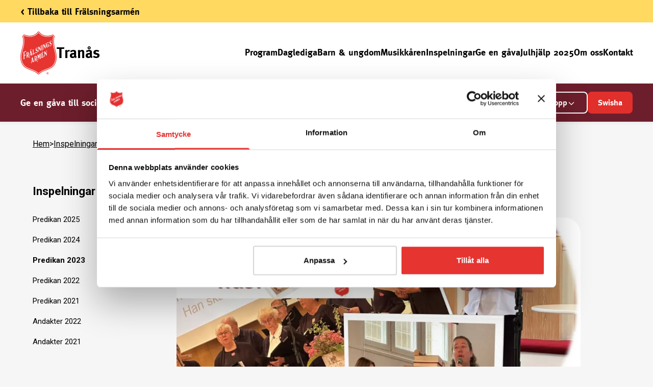

--- FILE ---
content_type: text/html; charset=utf-8
request_url: https://www.fralsningsarmen.se/tranas/inspelningar/predikan-2023/
body_size: 31450
content:
<!DOCTYPE html><html lang="sv" class="__variable_a6fec5"><head><meta charSet="utf-8"/><meta name="viewport" content="width=device-width, initial-scale=1"/><link rel="preload" href="/_next/static/media/0f3a385557f1712f-s.p.woff2" as="font" crossorigin="" type="font/woff2"/><link rel="preload" href="/_next/static/media/47cbc4e2adbc5db9-s.p.woff2" as="font" crossorigin="" type="font/woff2"/><link rel="preload" as="image" imageSrcSet="/_next/image/?url=https%3A%2F%2Fcms.fralsningsarmen.se%2Fmedia%2Fsi5hcalk%2Fteaser-1.jpg%3Fformat%3Djpg%26quality%3D100%26ranchor%3Dcenter%26width%3D1600%26height%3D900%26rmode%3Dcrop&amp;w=640&amp;q=75 640w, /_next/image/?url=https%3A%2F%2Fcms.fralsningsarmen.se%2Fmedia%2Fsi5hcalk%2Fteaser-1.jpg%3Fformat%3Djpg%26quality%3D100%26ranchor%3Dcenter%26width%3D1600%26height%3D900%26rmode%3Dcrop&amp;w=750&amp;q=75 750w, /_next/image/?url=https%3A%2F%2Fcms.fralsningsarmen.se%2Fmedia%2Fsi5hcalk%2Fteaser-1.jpg%3Fformat%3Djpg%26quality%3D100%26ranchor%3Dcenter%26width%3D1600%26height%3D900%26rmode%3Dcrop&amp;w=828&amp;q=75 828w, /_next/image/?url=https%3A%2F%2Fcms.fralsningsarmen.se%2Fmedia%2Fsi5hcalk%2Fteaser-1.jpg%3Fformat%3Djpg%26quality%3D100%26ranchor%3Dcenter%26width%3D1600%26height%3D900%26rmode%3Dcrop&amp;w=1080&amp;q=75 1080w, /_next/image/?url=https%3A%2F%2Fcms.fralsningsarmen.se%2Fmedia%2Fsi5hcalk%2Fteaser-1.jpg%3Fformat%3Djpg%26quality%3D100%26ranchor%3Dcenter%26width%3D1600%26height%3D900%26rmode%3Dcrop&amp;w=1200&amp;q=75 1200w, /_next/image/?url=https%3A%2F%2Fcms.fralsningsarmen.se%2Fmedia%2Fsi5hcalk%2Fteaser-1.jpg%3Fformat%3Djpg%26quality%3D100%26ranchor%3Dcenter%26width%3D1600%26height%3D900%26rmode%3Dcrop&amp;w=1920&amp;q=75 1920w, /_next/image/?url=https%3A%2F%2Fcms.fralsningsarmen.se%2Fmedia%2Fsi5hcalk%2Fteaser-1.jpg%3Fformat%3Djpg%26quality%3D100%26ranchor%3Dcenter%26width%3D1600%26height%3D900%26rmode%3Dcrop&amp;w=2048&amp;q=75 2048w, /_next/image/?url=https%3A%2F%2Fcms.fralsningsarmen.se%2Fmedia%2Fsi5hcalk%2Fteaser-1.jpg%3Fformat%3Djpg%26quality%3D100%26ranchor%3Dcenter%26width%3D1600%26height%3D900%26rmode%3Dcrop&amp;w=3840&amp;q=75 3840w" imageSizes="(min-width: 1024px) 1000px, 100vw" fetchPriority="high"/><link rel="stylesheet" href="/_next/static/css/981f5947d099ac0f.css" data-precedence="next"/><link rel="stylesheet" href="/_next/static/css/5a7c1377cdd8f883.css" data-precedence="next"/><link rel="stylesheet" href="/_next/static/css/6850ccd4f3321755.css" data-precedence="next"/><link rel="stylesheet" href="/_next/static/css/5dced206eff0416b.css" data-precedence="next"/><link rel="stylesheet" href="/_next/static/css/e1d1c75bfcb61f0a.css" data-precedence="next"/><link rel="stylesheet" href="/_next/static/css/07d6b77de11fa793.css" data-precedence="next"/><link rel="stylesheet" href="/_next/static/css/0c24e3af860d7e9f.css" data-precedence="next"/><link rel="stylesheet" href="/_next/static/css/5eba4251cc31f237.css" data-precedence="next"/><link rel="stylesheet" href="/_next/static/css/eab2fff4582206c5.css" data-precedence="next"/><link rel="stylesheet" href="/_next/static/css/a0e2d340d08e8398.css" data-precedence="next"/><link rel="stylesheet" href="/_next/static/css/013d5409a321aaa4.css" data-precedence="next"/><link rel="stylesheet" href="/_next/static/css/172682fbed36c5e0.css" data-precedence="next"/><link rel="preload" as="script" fetchPriority="low" href="/_next/static/chunks/webpack-977b3921bb955ded.js"/><script src="/_next/static/chunks/fd9d1056-4214180f80e56b5d.js" async=""></script><script src="/_next/static/chunks/117-282b102c3b5b56e8.js" async=""></script><script src="/_next/static/chunks/main-app-050fd630f446e664.js" async=""></script><script src="/_next/static/chunks/759-bd887fc8c613e2fc.js" async=""></script><script src="/_next/static/chunks/54-30acd349649e3b59.js" async=""></script><script src="/_next/static/chunks/app/%5B%5B...slug%5D%5D/layout-df12e8a805d79368.js" async=""></script><script src="/_next/static/chunks/app/%5B%5B...slug%5D%5D/error-dd1e88e8729dfe16.js" async=""></script><script src="/_next/static/chunks/233-cbcdec67836e016d.js" async=""></script><script src="/_next/static/chunks/772-687fb45a24ec75e6.js" async=""></script><script src="/_next/static/chunks/app/%5B%5B...slug%5D%5D/not-found-67832e826ed528d4.js" async=""></script><link rel="preload" href="https://static.rekai.se/3f5e7c7e.js" as="script"/><link rel="preload" href="https://www.googletagmanager.com/gtm.js?id=GTM-5L9MD4C" as="script"/><link rel="dns-prefetch" href="https://consentcdn.cookiebot.com"/><link rel="dns-prefetch" href="https://consent.cookiebot.com"/><meta property="fb:admins" content="612426087"/><meta property="fb:app_id" content="237187386324119"/><title>Predikan 2023 | Frälsningsarmén</title><meta name="google-site-verification" content="L62BH1blRbEpcNQKQBPT1iX6P9hgt5YnegQ6VgQucig"/><link rel="canonical" href="https://www.fralsningsarmen.se/tranas/inspelningar/predikan-2023/"/><meta property="og:title" content="Predikan 2023 | Frälsningsarmén"/><meta property="og:url" content="https://www.fralsningsarmen.se/tranas/inspelningar/predikan-2023/"/><meta property="og:site_name" content="Frälsningsarmén"/><meta property="og:image" content="https://cms.fralsningsarmen.se/media/si5hcalk/teaser-1.jpg?format=jpg&amp;quality=100&amp;ranchor=center&amp;width=1200&amp;height=630&amp;rmode=crop"/><meta property="og:image:width" content="1200"/><meta property="og:image:height" content="630"/><meta property="og:image:alt" content="Predikan 2023"/><meta property="og:type" content="website"/><meta name="twitter:card" content="summary_large_image"/><meta name="twitter:title" content="Predikan 2023 | Frälsningsarmén"/><meta name="twitter:image" content="https://cms.fralsningsarmen.se/media/si5hcalk/teaser-1.jpg?format=jpg&amp;quality=100&amp;ranchor=center&amp;width=1200&amp;height=630&amp;rmode=crop"/><meta name="twitter:image:width" content="1200"/><meta name="twitter:image:height" content="630"/><meta name="twitter:image:alt" content="Predikan 2023"/><meta name="next-size-adjust"/><script src="/_next/static/chunks/polyfills-42372ed130431b0a.js" noModule=""></script></head><body style="margin:0"><div data-overlay-container="true"><div data-keep-me-here-since-nextjs-cant-scroll-to-the-top="otherwise"></div><main><header class="SimpleTopMenu_simple-top-menu__dpKcY CompositionsLayout_header__SFICc"><div class="SimpleTopMenu_top-bar__ZyyCh"><div class="MaxWidth_max-width__J7fnY SimpleTopMenu_top-bar-inner__d3AI6"><a href="/" class="Anchor_anchor__wmBmO SimpleTopMenu_back-link__7p16r">&lt; Tillbaka till Frälsningsarmén</a></div></div><div class="MaxWidth_max-width__J7fnY"><div class="SimpleTopMenu_mobile-section__lIdCX"><a href="/tranas/" target="_self" class="Anchor_anchor__wmBmO SimpleTopMenu_logo__IOY9_"><img alt="logotype" loading="lazy" width="71" height="84" decoding="async" data-nimg="1" class="Media_media__UMZXy" style="color:transparent" src="/images/Logo.svg"/></a><a href="/tranas/" class="Anchor_anchor__wmBmO SimpleTopMenu_mobile-menu-name__EaSvq">Tranås</a><div class="MobileContent_mobile-content__99RYJ"><a href="/" class="Anchor_anchor__wmBmO MobileContent_heading-link__oEcH4"><span title="Frälsningsarmén" role="link" class="MobileContent_presentation-heading__kcAXh">Frälsningsarmén</span></a><div class="MobileContent_buttons__odpDI"><button><span class="MobileContent_sr-text__14wGt">Meny</span><svg viewBox="0 0 24 24" fill="none" class="Icon_icon__ZG9ss MobileContent_icon__wd6z_ MobileContent_black__H_lFF"><path d="M4.57143 7.57143H19.4286C19.7442 7.57143 20 7.31561 20 7V5.57143C20 5.25582 19.7442 5 19.4286 5H4.57143C4.25582 5 4 5.25582 4 5.57143V7C4 7.31561 4.25582 7.57143 4.57143 7.57143ZM4.57143 13.2857H19.4286C19.7442 13.2857 20 13.0299 20 12.7143V11.2857C20 10.9701 19.7442 10.7143 19.4286 10.7143H4.57143C4.25582 10.7143 4 10.9701 4 11.2857V12.7143C4 13.0299 4.25582 13.2857 4.57143 13.2857ZM4.57143 19H19.4286C19.7442 19 20 18.7442 20 18.4286V17C20 16.6844 19.7442 16.4286 19.4286 16.4286H4.57143C4.25582 16.4286 4 16.6844 4 17V18.4286C4 18.7442 4.25582 19 4.57143 19Z" fill="currentColor"></path></svg></button></div></div></div></div><div class="SimpleTopMenu_desktop-section__otrIO"><div class="SimpleTopMenu_menu-bar__IavIZ"><div class="MaxWidth_max-width__J7fnY SimpleTopMenu_menu-bar-inner__WgZGB"><div class="SimpleTopMenu_logo-section__IaEty"><a href="/tranas/" target="_self" class="Anchor_anchor__wmBmO Logo_logo__5xyYV"><img alt="logotype" loading="lazy" width="71" height="84" decoding="async" data-nimg="1" class="Media_media__UMZXy" style="color:transparent" src="/images/Logo.svg"/></a><a href="/tranas/" class="Anchor_anchor__wmBmO SimpleTopMenu_menu-name__d0lBk">Tranås</a></div><nav aria-label="Main"><ul class="SimpleTopMenu_menu__xrjzv"><li><a href="/tranas/program/" class="Anchor_anchor__wmBmO SimpleTopMenu_link__D__Tq">Program</a></li><li><a href="/tranas/daglediga/" class="Anchor_anchor__wmBmO SimpleTopMenu_link__D__Tq">Daglediga</a></li><li><a href="/tranas/barn-ungdom/" target="_blank" class="Anchor_anchor__wmBmO SimpleTopMenu_link__D__Tq">Barn &amp; ungdom</a></li><li><a href="/tranas/musikkaren/" class="Anchor_anchor__wmBmO SimpleTopMenu_link__D__Tq">Musikkåren</a></li><li><a href="/tranas/inspelningar/" class="Anchor_anchor__wmBmO SimpleTopMenu_link__D__Tq">Inspelningar</a></li><li><a href="/tranas/ge-en-gava/" class="Anchor_anchor__wmBmO SimpleTopMenu_link__D__Tq">Ge en gåva</a></li><li><a href="/tranas/julhjalp-2025/" class="Anchor_anchor__wmBmO SimpleTopMenu_link__D__Tq">Julhjälp 2025</a></li><li><a href="/tranas/om-oss/" class="Anchor_anchor__wmBmO SimpleTopMenu_link__D__Tq">Om oss</a></li><li><a href="/tranas/kontakt/" class="Anchor_anchor__wmBmO SimpleTopMenu_link__D__Tq">Kontakt</a></li></ul></nav></div></div></div><div class="Giftbar_wrapper__7amVR"><div class="Giftbar_inner-wrapper__XvSI_"><div class="MaxWidth_max-width__J7fnY"><div class="Giftbar_giftbar__N_cfJ">Ge en gåva till socialt arbete i Tranås!<span class="Giftbar_btn-section__6PukT"><span class="Giftbar_desktop-only__AQgzM"><span class="AmountButtons_amount-buttons__MuG2z"><button type="button" class="Button_button__8B4nB Button_basic-button__6kv38 Button_gap__4KKGN Button_button-small__yVwjL Button_radio-style__z7Ari Button_checked__eQAqV">100<!-- --> kr</button><button type="button" class="Button_button__8B4nB Button_basic-button__6kv38 Button_gap__4KKGN Button_button-small__yVwjL Button_radio-style__z7Ari">200<!-- --> kr</button><button type="button" class="Button_button__8B4nB Button_basic-button__6kv38 Button_gap__4KKGN Button_button-small__yVwjL Button_radio-style__z7Ari">500<!-- --> kr</button><button type="button" class="Button_button__8B4nB Button_basic-button__6kv38 Button_gap__4KKGN Button_button-small__yVwjL Button_radio-style__z7Ari">Valfritt belopp<div class="AmountButtons_icon-wrapper__pLtF2"><svg viewBox="0 0 24 24" fill="none" class="Icon_icon__ZG9ss AmountButtons_rotate-close__mjNx7"><path d="M11.4689 16.7863L4.22027 9.66904C3.92658 9.38508 3.92658 8.9259 4.22027 8.64194L4.66393 8.21297C4.95763 7.92901 5.43253 7.92901 5.72623 8.21297L12 14.3937L18.2738 8.21902C18.5675 7.93505 19.0424 7.93505 19.3361 8.21902L19.7797 8.64798C20.0734 8.93194 20.0734 9.39112 19.7797 9.67508L12.5311 16.7923C12.2375 17.0702 11.7625 17.0702 11.4689 16.7863Z" fill="currentColor"></path></svg></div></button></span></span><button class="Giftbar_icon-btn__n9PeH" aria-label="Välj belopp"><svg viewBox="0 0 24 24" fill="none" class="Icon_icon__ZG9ss Giftbar_rotate-close__kByYg"><path d="M11.4689 16.7863L4.22027 9.66904C3.92658 9.38508 3.92658 8.9259 4.22027 8.64194L4.66393 8.21297C4.95763 7.92901 5.43253 7.92901 5.72623 8.21297L12 14.3937L18.2738 8.21902C18.5675 7.93505 19.0424 7.93505 19.3361 8.21902L19.7797 8.64798C20.0734 8.93194 20.0734 9.39112 19.7797 9.67508L12.5311 16.7923C12.2375 17.0702 11.7625 17.0702 11.4689 16.7863Z" fill="currentColor"></path></svg></button><button type="button" class="Button_button__8B4nB Giftbar_submit-btn__e9HgT Button_basic-button__6kv38 Button_gap__4KKGN Button_button-small__yVwjL Button_default-red__H7Dgx"><p>Swisha</p></button></span></div><div aria-hidden="true" class="rah-static rah-static--height-zero Giftbar_btn-section-mobile__rZ4O0" style="height:0;overflow:hidden"><div><div class="Giftbar_btn-wrapper-mobile__mdzWF"><div class="Giftbar_inner__e7Lwv"><span class="AmountButtons_amount-buttons__MuG2z"><button type="button" class="Button_button__8B4nB Button_basic-button__6kv38 Button_gap__4KKGN Button_button-small__yVwjL Button_radio-style__z7Ari Button_checked__eQAqV">100<!-- --> kr</button><button type="button" class="Button_button__8B4nB Button_basic-button__6kv38 Button_gap__4KKGN Button_button-small__yVwjL Button_radio-style__z7Ari">200<!-- --> kr</button><button type="button" class="Button_button__8B4nB Button_basic-button__6kv38 Button_gap__4KKGN Button_button-small__yVwjL Button_radio-style__z7Ari">500<!-- --> kr</button><button type="button" class="Button_button__8B4nB Button_basic-button__6kv38 Button_gap__4KKGN Button_button-small__yVwjL Button_radio-style__z7Ari">Valfritt belopp<div class="AmountButtons_icon-wrapper__pLtF2"><svg viewBox="0 0 24 24" fill="none" class="Icon_icon__ZG9ss AmountButtons_rotate-close__mjNx7"><path d="M11.4689 16.7863L4.22027 9.66904C3.92658 9.38508 3.92658 8.9259 4.22027 8.64194L4.66393 8.21297C4.95763 7.92901 5.43253 7.92901 5.72623 8.21297L12 14.3937L18.2738 8.21902C18.5675 7.93505 19.0424 7.93505 19.3361 8.21902L19.7797 8.64798C20.0734 8.93194 20.0734 9.39112 19.7797 9.67508L12.5311 16.7923C12.2375 17.0702 11.7625 17.0702 11.4689 16.7863Z" fill="currentColor"></path></svg></div></button></span></div></div></div></div></div></div></div></header><div class="MaxWidth_max-width__J7fnY"><div class="Breadcrumbs_breadcrumbs__0II_j Breadcrumbs_desktop__BxCI3"><div class="Crumb_crumb__KLPlB"><p class="Paragraph_paragraph__4DOgA Paragraph_small__a3aFx"><a href="/tranas/" class="Anchor_anchor__wmBmO Anchor_link-style__K2CVo">Hem</a></p><p class="Paragraph_paragraph__4DOgA Paragraph_small__a3aFx">&gt;</p></div><div class="Crumb_crumb__KLPlB"><p class="Paragraph_paragraph__4DOgA Paragraph_small__a3aFx"><a href="/tranas/inspelningar/" class="Anchor_anchor__wmBmO Anchor_link-style__K2CVo">Inspelningar</a></p><p class="Paragraph_paragraph__4DOgA Paragraph_small__a3aFx">&gt;</p></div><div class="Crumb_crumb__KLPlB"><p class="Paragraph_paragraph__4DOgA Paragraph_small__a3aFx">Predikan 2023</p></div></div><div class="Breadcrumbs_breadcrumbs__0II_j Breadcrumbs_mobile__UNbd6"><div class="Crumb_crumb__KLPlB"><p class="Paragraph_paragraph__4DOgA Paragraph_small__a3aFx"><a href="/tranas/" class="Anchor_anchor__wmBmO Anchor_link-style__K2CVo">Hem</a></p><p class="Paragraph_paragraph__4DOgA Paragraph_small__a3aFx">&gt;</p></div><div class="Crumb_crumb__KLPlB"><p class="Paragraph_paragraph__4DOgA Paragraph_small__a3aFx"><a href="/tranas/inspelningar/" class="Anchor_anchor__wmBmO Anchor_link-style__K2CVo">Inspelningar</a></p></div></div></div><div class="MaxWidth_max-width__J7fnY CompositionsLayout_dynamic-content__hhai4"><div class="grid grid-cols-1 md:gap-x-desktop md:grid-cols-12 CompositionsLayout_pre-section-with-menu__QTvGm"><div class="md:col-start-1 md:col-end-4"><nav class="LeftMenu_left-menu__5xcEW"><ul><li class="LeftMenu_title__3sWRj"><a href="/tranas/inspelningar/" class="Anchor_anchor__wmBmO">Inspelningar</a></li><li><ul><li class="LeftMenuItem_item-wrapper__Kuo00"><div class="LeftMenuItem_item___bA21"><a href="/tranas/inspelningar/predikan-2025/" class="Anchor_anchor__wmBmO LeftMenuItem_anchor__ZHUvS">Predikan 2025</a></div></li><li class="LeftMenuItem_item-wrapper__Kuo00"><div class="LeftMenuItem_item___bA21"><a href="/tranas/inspelningar/predikan-2024/" class="Anchor_anchor__wmBmO LeftMenuItem_anchor__ZHUvS">Predikan 2024</a></div></li><li class="LeftMenuItem_item-wrapper__Kuo00"><div class="LeftMenuItem_item___bA21 LeftMenuItem_is-current-page__nW7Cb"><a href="/tranas/inspelningar/predikan-2023/" class="Anchor_anchor__wmBmO LeftMenuItem_anchor__ZHUvS">Predikan 2023</a></div></li><li class="LeftMenuItem_item-wrapper__Kuo00"><div class="LeftMenuItem_item___bA21"><a href="/tranas/inspelningar/predikan-2022/" class="Anchor_anchor__wmBmO LeftMenuItem_anchor__ZHUvS">Predikan 2022</a></div></li><li class="LeftMenuItem_item-wrapper__Kuo00"><div class="LeftMenuItem_item___bA21"><a href="/tranas/inspelningar/predikan-2021/" class="Anchor_anchor__wmBmO LeftMenuItem_anchor__ZHUvS">Predikan 2021</a></div></li><li class="LeftMenuItem_item-wrapper__Kuo00"><div class="LeftMenuItem_item___bA21"><a href="/tranas/inspelningar/andakter-2022/" class="Anchor_anchor__wmBmO LeftMenuItem_anchor__ZHUvS">Andakter 2022</a></div></li><li class="LeftMenuItem_item-wrapper__Kuo00"><div class="LeftMenuItem_item___bA21"><a href="/tranas/inspelningar/andakter-2021/" class="Anchor_anchor__wmBmO LeftMenuItem_anchor__ZHUvS">Andakter 2021</a></div></li></ul></li></ul></nav></div><div class="md:col-start-4 md:col-end-13"><div class="grid grid-cols-1 md:gap-x-desktop md:grid-cols-9 md:gap-y-0"><div class="md:col-start-1 md:col-end-9"><h1 class="Heading_heading__udzQI Heading_size-50__Z_FqQ CompositionsLayout_title__S_eAJ">Predikan 2023</h1><div class="CompositionsLayout_featured-image__ZEhNZ"><img id="01613f94-1d6a-4580-b7f4-72c9095101f7" name="Teaser 1" extension="jpg" bytes="139172" mediatype="Image" alt="Predikan 2023" fetchPriority="high" width="1600" height="900" decoding="async" data-nimg="1" class="Media_media__UMZXy Media_rounded-corners__8OI9P" style="color:transparent" sizes="(min-width: 1024px) 1000px, 100vw" srcSet="/_next/image/?url=https%3A%2F%2Fcms.fralsningsarmen.se%2Fmedia%2Fsi5hcalk%2Fteaser-1.jpg%3Fformat%3Djpg%26quality%3D100%26ranchor%3Dcenter%26width%3D1600%26height%3D900%26rmode%3Dcrop&amp;w=640&amp;q=75 640w, /_next/image/?url=https%3A%2F%2Fcms.fralsningsarmen.se%2Fmedia%2Fsi5hcalk%2Fteaser-1.jpg%3Fformat%3Djpg%26quality%3D100%26ranchor%3Dcenter%26width%3D1600%26height%3D900%26rmode%3Dcrop&amp;w=750&amp;q=75 750w, /_next/image/?url=https%3A%2F%2Fcms.fralsningsarmen.se%2Fmedia%2Fsi5hcalk%2Fteaser-1.jpg%3Fformat%3Djpg%26quality%3D100%26ranchor%3Dcenter%26width%3D1600%26height%3D900%26rmode%3Dcrop&amp;w=828&amp;q=75 828w, /_next/image/?url=https%3A%2F%2Fcms.fralsningsarmen.se%2Fmedia%2Fsi5hcalk%2Fteaser-1.jpg%3Fformat%3Djpg%26quality%3D100%26ranchor%3Dcenter%26width%3D1600%26height%3D900%26rmode%3Dcrop&amp;w=1080&amp;q=75 1080w, /_next/image/?url=https%3A%2F%2Fcms.fralsningsarmen.se%2Fmedia%2Fsi5hcalk%2Fteaser-1.jpg%3Fformat%3Djpg%26quality%3D100%26ranchor%3Dcenter%26width%3D1600%26height%3D900%26rmode%3Dcrop&amp;w=1200&amp;q=75 1200w, /_next/image/?url=https%3A%2F%2Fcms.fralsningsarmen.se%2Fmedia%2Fsi5hcalk%2Fteaser-1.jpg%3Fformat%3Djpg%26quality%3D100%26ranchor%3Dcenter%26width%3D1600%26height%3D900%26rmode%3Dcrop&amp;w=1920&amp;q=75 1920w, /_next/image/?url=https%3A%2F%2Fcms.fralsningsarmen.se%2Fmedia%2Fsi5hcalk%2Fteaser-1.jpg%3Fformat%3Djpg%26quality%3D100%26ranchor%3Dcenter%26width%3D1600%26height%3D900%26rmode%3Dcrop&amp;w=2048&amp;q=75 2048w, /_next/image/?url=https%3A%2F%2Fcms.fralsningsarmen.se%2Fmedia%2Fsi5hcalk%2Fteaser-1.jpg%3Fformat%3Djpg%26quality%3D100%26ranchor%3Dcenter%26width%3D1600%26height%3D900%26rmode%3Dcrop&amp;w=3840&amp;q=75 3840w" src="/_next/image/?url=https%3A%2F%2Fcms.fralsningsarmen.se%2Fmedia%2Fsi5hcalk%2Fteaser-1.jpg%3Fformat%3Djpg%26quality%3D100%26ranchor%3Dcenter%26width%3D1600%26height%3D900%26rmode%3Dcrop&amp;w=3840&amp;q=75"/></div></div></div><div class="grid grid-cols-1 md:gap-x-desktop md:grid-cols-9 CompositionsLayout_pre-section__X1smk"><div class="md:col-start-1 md:col-end-10"><div class="grid grid-cols-1 md:gap-x-desktop md:grid-cols-9"><div class="md:col-start-1 md:col-end-7 ContentBlocksRenderer_block__JWIZ9"><div class="RichTextBlock_rich-text__IC5_E"><h3 id="predikan-2023" class="Heading_heading__udzQI Heading_size-26__oHsyX RichTextBlock_heading__pWSJq"><strong>Predikan 2023</strong></h3><p class="Paragraph_paragraph__4DOgA Paragraph_medium__EpclE"><a href="https://youtu.be/DPzDccV-U0w" target="_blank" class="Anchor_anchor__wmBmO Anchor_link-style__K2CVo">Sön 231217 &quot;Bana väg för Herren&quot; med Jenny Carlsson</a></p><p class="Paragraph_paragraph__4DOgA Paragraph_medium__EpclE"><a href="https://youtu.be/naFoWmcWhUE" target="_blank" class="Anchor_anchor__wmBmO Anchor_link-style__K2CVo">Sön 231203 FA:s Julsångare &amp; &quot;Ditt Hosiannarop&quot; med Rickard Carlsson</a></p><p class="Paragraph_paragraph__4DOgA Paragraph_medium__EpclE"><a href="https://youtu.be/XK4jrrHaLhE" target="_blank" class="Anchor_anchor__wmBmO Anchor_link-style__K2CVo">Sön 231126 Julkonsert med andakt &amp; betraktelse</a></p><p class="Paragraph_paragraph__4DOgA Paragraph_medium__EpclE"><a href="https://youtu.be/AsRDJrmT8TA" target="_blank" class="Anchor_anchor__wmBmO Anchor_link-style__K2CVo">Sön 231119 &quot;Förrådet&quot; med Jenny Carlsson</a></p><p class="Paragraph_paragraph__4DOgA Paragraph_medium__EpclE"><a href="https://youtu.be/bgucK1m-dGY" target="_blank" class="Anchor_anchor__wmBmO Anchor_link-style__K2CVo">Sön 231105 &quot;Badrummet&quot; med Rickard Carlsson</a></p><p class="Paragraph_paragraph__4DOgA Paragraph_medium__EpclE"><a href="https://youtu.be/0RVW-e3fO3o" target="_blank" class="Anchor_anchor__wmBmO Anchor_link-style__K2CVo">Sön 231022 &quot;Sovrummet&quot; med Jenny Carlsson</a></p><p class="Paragraph_paragraph__4DOgA Paragraph_medium__EpclE"><a href="https://youtu.be/fMLfg2aJbPA" target="_blank" class="Anchor_anchor__wmBmO Anchor_link-style__K2CVo">Sön 231015 &quot;Trons kraft&quot; med Urban Arvidsson</a></p><p class="Paragraph_paragraph__4DOgA Paragraph_medium__EpclE"><a href="https://youtu.be/ZymF8BY0eJc" target="_blank" class="Anchor_anchor__wmBmO Anchor_link-style__K2CVo">Sön 231001 &quot;Vardagsrummet&quot; med Rickard Carlsson</a></p><p class="Paragraph_paragraph__4DOgA Paragraph_medium__EpclE"><a href="https://youtu.be/ZPLICM-RLRk" target="_blank" class="Anchor_anchor__wmBmO Anchor_link-style__K2CVo">Sön 230924 &quot;Köket&quot; med Jenny Carlsson</a></p><p class="Paragraph_paragraph__4DOgA Paragraph_medium__EpclE"><a href="https://youtu.be/KvidfwZMBCA" target="_blank" class="Anchor_anchor__wmBmO Anchor_link-style__K2CVo">Sön 230917 &quot;Hallen&quot; med Rickard Carlsson</a></p><p class="Paragraph_paragraph__4DOgA Paragraph_medium__EpclE"><a href="https://youtu.be/gl1DDXPby8E" target="_blank" class="Anchor_anchor__wmBmO Anchor_link-style__K2CVo">Sön 230827 &quot;Ett hjärta och ett sinne&quot; med Jenny Carlsson</a></p><p class="Paragraph_paragraph__4DOgA Paragraph_medium__EpclE"><a href="https://youtu.be/ILhzdjRehfw" target="_blank" class="Anchor_anchor__wmBmO Anchor_link-style__K2CVo">Sön 230813 &quot;Guds löften&quot; med Rickard &amp; Jenny Carlsson</a></p><p class="Paragraph_paragraph__4DOgA Paragraph_medium__EpclE"><a href="https://youtu.be/J3AzULOH5Zc" target="_blank" class="Anchor_anchor__wmBmO Anchor_link-style__K2CVo">Sön 230806 &quot;Kyrksafari i Brighton&quot; med Elias Carlsson</a></p><p class="Paragraph_paragraph__4DOgA Paragraph_medium__EpclE"><a href="https://youtu.be/LiJnirtASAk" target="_blank" class="Anchor_anchor__wmBmO Anchor_link-style__K2CVo">Sön 230625 &quot;Livets bröd&quot; med Jenny Carlsson</a></p><p class="Paragraph_paragraph__4DOgA Paragraph_medium__EpclE"><a href="https://youtu.be/Uw4wwe78hCY" target="_blank" class="Anchor_anchor__wmBmO Anchor_link-style__K2CVo">Sön 230618 &quot;Att leva i tacksamhet&quot; med Rickard Carlsson</a></p><p class="Paragraph_paragraph__4DOgA Paragraph_medium__EpclE"><a href="https://youtu.be/njJvt9x_cWs" target="_blank" class="Anchor_anchor__wmBmO Anchor_link-style__K2CVo">Sön 230604 &quot;Att avstå sin bekvämlighet&quot; med Rickard Carlsson</a></p><p class="Paragraph_paragraph__4DOgA Paragraph_medium__EpclE"><a href="https://youtu.be/_Wrnva0XBBs" target="_blank" class="Anchor_anchor__wmBmO Anchor_link-style__K2CVo">Sön 230528 &quot;Den helige Andes kraft&quot; med Jenny Carlsson</a></p><p class="Paragraph_paragraph__4DOgA Paragraph_medium__EpclE"><a href="https://youtu.be/5x7C-b1nUyM" target="_blank" class="Anchor_anchor__wmBmO Anchor_link-style__K2CVo">Sön 230521 &quot;Brevet till Efesos&quot; med Anders Beijer</a></p><p class="Paragraph_paragraph__4DOgA Paragraph_medium__EpclE"><a href="https://youtu.be/QM_DNhGff14" target="_blank" class="Anchor_anchor__wmBmO Anchor_link-style__K2CVo">Sön 230430 &quot;Och allt blir återfött&quot; med Rickard Carlsson</a></p><p class="Paragraph_paragraph__4DOgA Paragraph_medium__EpclE"><a href="https://youtu.be/nniVCR4F6kQ" target="_blank" class="Anchor_anchor__wmBmO Anchor_link-style__K2CVo">Sön 230423 &quot;Den gode Herden&quot; med Maria Linder</a></p><p class="Paragraph_paragraph__4DOgA Paragraph_medium__EpclE"><a href="https://youtu.be/7HsKU3upGyo" target="_blank" class="Anchor_anchor__wmBmO Anchor_link-style__K2CVo">Sön 230409 Påskdagen &quot;Styrkan i sårbarheten&quot; med Rickard Carlsson</a></p><p class="Paragraph_paragraph__4DOgA Paragraph_medium__EpclE"><a href="https://youtu.be/9iidYh1rA9E" target="_blank" class="Anchor_anchor__wmBmO Anchor_link-style__K2CVo">Sön 230402 &quot;Längtande tillbedjan&quot; med Jenny Carlsson</a></p><p class="Paragraph_paragraph__4DOgA Paragraph_medium__EpclE"><a href="https://youtu.be/lGvgYQ_4bcU" target="_blank" class="Anchor_anchor__wmBmO Anchor_link-style__K2CVo">Sön 230326 &quot;Må det ske med mig som du har sagt&quot; med Rickard Carlsson</a></p><p class="Paragraph_paragraph__4DOgA Paragraph_medium__EpclE"><a href="https://youtu.be/4K7G5vLDvJU" target="_blank" class="Anchor_anchor__wmBmO Anchor_link-style__K2CVo">Sön 230312 &quot;Mika - att vara Guds röst idag&quot; med Jenny Carlsson</a></p><p class="Paragraph_paragraph__4DOgA Paragraph_medium__EpclE"><a href="https://youtu.be/AstOcllIB6I" target="_blank" class="Anchor_anchor__wmBmO Anchor_link-style__K2CVo">Sön 230305 &quot;Jesaja - en Herrens tjänare&quot; med Rickard Carlsson</a></p><p class="Paragraph_paragraph__4DOgA Paragraph_medium__EpclE"><a href="https://youtu.be/g7od99gAqPU" target="_blank" class="Anchor_anchor__wmBmO Anchor_link-style__K2CVo">Sön 230226 &quot;Bönens grund och dess stora kraft&quot; med Jenny Carlsson</a></p><p class="Paragraph_paragraph__4DOgA Paragraph_medium__EpclE"><a href="https://youtu.be/3VYAlmjfVOg" target="_blank" class="Anchor_anchor__wmBmO Anchor_link-style__K2CVo">Sön 230219 &quot;Stockholmståget&quot; med Rickard Carlsson</a></p><p class="Paragraph_paragraph__4DOgA Paragraph_medium__EpclE"><a href="https://youtu.be/sYg2nDtpSUI" target="_blank" class="Anchor_anchor__wmBmO Anchor_link-style__K2CVo">Sön 230212 &quot;Ledd av den Helige Anden&quot; med Marie Willermark</a></p><p class="Paragraph_paragraph__4DOgA Paragraph_medium__EpclE"><a href="https://youtu.be/gsRHCwopWpc" target="_blank" class="Anchor_anchor__wmBmO Anchor_link-style__K2CVo">Sön 230205 &quot;Ett hängivet liv&quot; med Jenny Carlsson</a></p><p class="Paragraph_paragraph__4DOgA Paragraph_medium__EpclE"><a href="https://youtu.be/FaSLQRjBizE" target="_blank" class="Anchor_anchor__wmBmO Anchor_link-style__K2CVo">Sön 230129 &quot;David &amp; Goliat&quot; med Rickard Carlsson</a></p><p class="Paragraph_paragraph__4DOgA Paragraph_medium__EpclE"><a href="https://youtu.be/b4Xwy2Z5ueo" target="_blank" class="Anchor_anchor__wmBmO Anchor_link-style__K2CVo">Sön 230122 &quot;Vad är Gudstjänst? Del 2&quot; med Jenny Carlsson</a></p><p class="Paragraph_paragraph__4DOgA Paragraph_medium__EpclE"><a href="https://youtu.be/jpfruC9N0gc" target="_blank" class="Anchor_anchor__wmBmO Anchor_link-style__K2CVo">Sön 230115 &quot;Vad är Gudstjänst? Del 1&quot; med Rickard Carlsson</a></p><p class="Paragraph_paragraph__4DOgA Paragraph_medium__EpclE"><a href="https://youtu.be/pBuwpoAYtOw" target="_blank" class="Anchor_anchor__wmBmO Anchor_link-style__K2CVo">Sön 230108 &quot;Lovsång &amp; vittnesbörd&quot; Jenny &amp; Rickard m.fl.</a></p><p class="Paragraph_paragraph__4DOgA Paragraph_medium__EpclE"><a href="https://youtu.be/KwP6WzMi7BM" target="_blank" class="Anchor_anchor__wmBmO Anchor_link-style__K2CVo">Sön 230101 &quot;Tillit&quot; med Jenny Carlsson</a></p><p class="Paragraph_paragraph__4DOgA Paragraph_medium__EpclE"> </p></div></div></div></div></div></div></div><div class="grid grid-cols-1 md:gap-x-desktop md:grid-cols-12 CompositionsLayout_sharing-section__fY_P4"><div class="md:col-start-4 md:col-end-10"><div class="Sharing_sharing__5Xu6A"><span class="Sharing_header__x351P">Dela sidan:</span><span class="Sharing_anchor-container__WNAtv"><a href="https://twitter.com/intent/tweet?text=Predikan%202023&amp;url=https://www.fralsningsarmen.se/tranas/inspelningar/predikan-2023/" target="_blank" rel="noopener noreferrer" class="Sharing_url-styling__8cH87"><span class="Sharing_icon-container__39Gus"><svg viewBox="0 0 24 24" fill="none" class="Icon_icon__ZG9ss"><path d="M19.9998 7.77762C20.0118 7.9434 20.0118 8.10922 20.0118 8.275C20.0118 13.3316 16.1045 19.1579 8.96315 19.1579C6.76303 19.1579 4.71922 18.5302 3 17.4408C3.3126 17.4763 3.61313 17.4882 3.93775 17.4882C5.75312 17.4882 7.42426 16.8842 8.75876 15.854C7.05157 15.8184 5.62089 14.7171 5.12796 13.2013C5.36843 13.2368 5.60886 13.2605 5.86136 13.2605C6.21 13.2605 6.55868 13.2131 6.88326 13.1303C5.10394 12.775 3.76941 11.2355 3.76941 9.37631V9.32896C4.28635 9.61317 4.88753 9.7908 5.52467 9.81446C4.47871 9.1276 3.79346 7.95525 3.79346 6.62892C3.79346 5.91841 3.98579 5.26709 4.32244 4.69867C6.23402 7.01972 9.1074 8.53548 12.3294 8.7013C12.2693 8.41709 12.2332 8.12106 12.2332 7.82501C12.2332 5.71709 13.9645 4 16.1165 4C17.2346 4 18.2444 4.46184 18.9538 5.20789C19.8314 5.04211 20.673 4.72236 21.4184 4.28421C21.1298 5.17239 20.5167 5.91844 19.7112 6.3921C20.4927 6.30924 21.2501 6.09604 21.9474 5.80001C21.4185 6.55788 20.7572 7.23285 19.9998 7.77762Z" fill="currentColor"></path></svg></span>Twitter</a><a href="https://www.facebook.com/sharer/sharer.php?u=https://www.fralsningsarmen.se/tranas/inspelningar/predikan-2023/" target="_blank" rel="noopener noreferrer" class="Sharing_url-styling__8cH87"><span class="Sharing_icon-container__39Gus"><svg viewBox="0 0 24 24" fill="none" class="Icon_icon__ZG9ss"><path d="M15.9168 12.9474L16.422 9.74694H13.2634V7.67008C13.2634 6.79451 13.7046 5.94104 15.1193 5.94104H16.5552V3.21622C16.5552 3.21622 15.2521 3 14.0062 3C11.405 3 9.7047 4.53286 9.7047 7.30776V9.74694H6.81322V12.9474H9.7047V20.6842H13.2634V12.9474H15.9168Z" fill="currentColor"></path></svg></span>Facebook</a><a href="https://www.linkedin.com/shareArticle?mini=true&amp;url=https://www.fralsningsarmen.se/tranas/inspelningar/predikan-2023/&amp;title=Predikan%202023" target="_blank" rel="noopener noreferrer" class="Sharing_url-styling__8cH87"><span class="Sharing_icon-container__39Gus"><svg viewBox="0 0 24 24" fill="none" class="Icon_icon__ZG9ss"><path d="M7.80527 20H4.2808V8.64997H7.80527V20ZM6.04114 7.10172C4.91413 7.10172 4 6.16822 4 5.04118C4 4.49983 4.21505 3.98065 4.59784 3.59785C4.98062 3.21505 5.49979 3 6.04114 3C6.58248 3 7.10165 3.21505 7.48444 3.59785C7.86723 3.98065 8.08228 4.49983 8.08228 5.04118C8.08228 6.16822 7.16777 7.10172 6.04114 7.10172ZM20.9962 20H17.4793V14.4749C17.4793 13.1581 17.4528 11.4695 15.6469 11.4695C13.8145 11.4695 13.5337 12.9001 13.5337 14.38V20H10.013V8.64997H13.3933V10.1982H13.4426C13.9131 9.30646 15.0625 8.36537 16.7773 8.36537C20.3443 8.36537 21 10.7143 21 13.7653V20H20.9962Z" fill="currentColor"></path></svg></span>Linkedin</a></span></div></div></div></div></main><footer class="Footer_footer__OYoYH"><div class="MaxWidth_max-width__J7fnY"><div class="grid grid-cols-1 md:gap-x-desktop md:grid-cols-12 Footer_top-row__o0BrD gap-y-mobile-footer"><div class="md:col-start-1 md:col-end-6"><div class="Footer_about__SLsRU"><p class="Footer_heading__cx0ft">Om Frälsningsarmén</p><div class="Footer_richtext__CN_Ai"><p class="Paragraph_paragraph__4DOgA Paragraph_small__a3aFx">Vi är en internationell kristen kyrka med ett stort socialt engagemang. För oss är omsorgen om hela människan en central del i vår tro och verksamhet. Runt om i landet driver Frälsningsarmén kårer – församlingar och även olika sociala verksamheter.</p><p class="Paragraph_paragraph__4DOgA Paragraph_small__a3aFx"><a href="/om-oss/" class="Anchor_anchor__wmBmO Anchor_link-style__K2CVo">Läs mer om Frälsningsarmén</a></p></div></div><div class="GiftDiagram_gift__4_nZM"><p class="GiftDiagram_heading__rW5N4 ">Så här använder vi din gåva</p><div class="GiftDiagram_donut-chart___8GAu"><div class="GiftDiagram_donut-image__uwlDI"><img alt="chart" loading="lazy" width="118" height="118" decoding="async" data-nimg="1" class="Media_media__UMZXy" style="color:transparent" srcSet="/_next/image/?url=%2Fimages%2Fdonut_85.png&amp;w=128&amp;q=75 1x, /_next/image/?url=%2Fimages%2Fdonut_85.png&amp;w=256&amp;q=75 2x" src="/_next/image/?url=%2Fimages%2Fdonut_85.png&amp;w=256&amp;q=75"/></div><div class="GiftDiagram_donut-desc__31rbh"><span class="GiftDiagram_stat__bvSeR GiftDiagram_red__MjpD9">Ändamålet 85%</span><span class="GiftDiagram_stat__bvSeR GiftDiagram_grey__V3NMi">Insamling och administration 15%</span></div></div><a href="/socialt-arbete/for-manniskor-i-utsatthet/" class="Anchor_anchor__wmBmO Anchor_link-style__K2CVo">Läs mer om hur din gåva används</a></div></div><div class="md:col-start-7 md:col-end-10"><div class="Footer_contact__W4Ld2"><p class="Footer_heading__cx0ft">Frälsningsarmén i Tranås</p><div class="Footer_richtext__CN_Ai"><p class="Paragraph_paragraph__4DOgA Paragraph_small__a3aFx"><span></span>Nygatan 20<br/>57333 Tranås</p><p class="Paragraph_paragraph__4DOgA Paragraph_small__a3aFx"><a href="tel:0739-206450" class="Anchor_anchor__wmBmO Anchor_link-style__K2CVo">0739-206450</a></p><p class="Paragraph_paragraph__4DOgA Paragraph_small__a3aFx"><a href="mailto:tranas@fralsningsarmen.se" class="Anchor_anchor__wmBmO Anchor_link-style__K2CVo">tranas@fralsningsarmen.se</a></p><p class="Paragraph_paragraph__4DOgA Paragraph_small__a3aFx"><strong>Kårens Swish: </strong>123 269 40 57<br/><strong>Kårens Plusgiro: </strong>33 26 02 – 2</p></div></div></div><div class="md:col-start-10 md:col-end-13"><div class="Footer_contact__W4Ld2"><p class="Footer_heading__cx0ft">Frälsningsarméns högkvarter</p><div class="Footer_richtext__CN_Ai"><p class="Paragraph_paragraph__4DOgA Paragraph_small__a3aFx"><strong>Postadress</strong><br/>Box 5090, 102 42 Stockholm<br/><strong>Besöksadress</strong><br/>Nybrogatan 79 B, 114 41 Stockholm</p><p class="Paragraph_paragraph__4DOgA Paragraph_small__a3aFx"><a href="tel:+46856228200" class="Anchor_anchor__wmBmO Anchor_link-style__K2CVo">08-562 282 00</a></p><p class="Paragraph_paragraph__4DOgA Paragraph_small__a3aFx"><a href="mailto:info@fralsningsarmen.se" class="Anchor_anchor__wmBmO Anchor_link-style__K2CVo">info@fralsningsarmen.se</a></p><p class="Paragraph_paragraph__4DOgA Paragraph_small__a3aFx"><strong>Organisationsnr</strong> 802006-1688<br/><strong>Plusgiro</strong> 900480-5, 900062-1(för OCR)<br/><strong>Bankgiro</strong> 900-4805<br/><strong>Swish</strong> 9004805</p><p class="Paragraph_paragraph__4DOgA Paragraph_small__a3aFx"><a href="/hitta-till-oss/" class="Anchor_anchor__wmBmO Anchor_link-style__K2CVo">Kontakta Frälsningsarmén nära dig</a><br/><a href="/stockholm/" class="Anchor_anchor__wmBmO Anchor_link-style__K2CVo">Kårer i Stockholm</a><br/><a href="/goteborg/" class="Anchor_anchor__wmBmO Anchor_link-style__K2CVo">Kårer i Göteborg</a></p></div></div></div></div><div class="Footer_bottom-row__FW1rp"><a aria-label="/ge-en-gava/villkor/insamlingspolicy/" href="/ge-en-gava/villkor/insamlingspolicy/" target="_blank" rel="noopener noreferrer" class="Anchor_anchor__wmBmO Anchor_link-style__K2CVo Footer_ninety-account__7Knrm"><img alt="90-konto" loading="lazy" width="320" height="320" decoding="async" data-nimg="1" class="Media_media__UMZXy" style="color:transparent" src="/images/90-konto.svg"/></a><a aria-label="https://www.givasverige.se/tryggt-givande/" href="https://www.givasverige.se/tryggt-givande/" target="_blank" rel="noopener noreferrer" class="Anchor_anchor__wmBmO Anchor_link-style__K2CVo Footer_tryggt-givande__TUpmy"><img alt="Tryggt givande" loading="lazy" width="161" height="40" decoding="async" data-nimg="1" class="Media_media__UMZXy" style="color:transparent" srcSet="/_next/image/?url=%2Fimages%2Ftryggtgivande.png&amp;w=256&amp;q=75 1x, /_next/image/?url=%2Fimages%2Ftryggtgivande.png&amp;w=384&amp;q=75 2x" src="/_next/image/?url=%2Fimages%2Ftryggtgivande.png&amp;w=384&amp;q=75"/></a><div class="Footer_myrorna__E0itR"><a aria-label="https://www.myrorna.se/" href="https://www.myrorna.se/" target="_blank" rel="noopener noreferrer" class="Anchor_anchor__wmBmO Anchor_link-style__K2CVo Footer_myrorna-link__kkGJr"><img alt="myrorna" loading="lazy" width="207" height="40" decoding="async" data-nimg="1" class="Media_media__UMZXy" style="color:transparent" src="/images/myrorna_small.svg"/></a><p class="Paragraph_paragraph__4DOgA Footer_myrorna-paragraph__C6RJm Paragraph_xsmall__0zBVa Footer_myrorna-paragraph__C6RJm">Visste du att Sveriges största secondhandkedja Myrorna ägs av Frälsningsarmén?</p></div><div class="Footer_icons-and-logo__hReg2"><div class="Footer_icon-collection__s5Lti"><a aria-label="https://www.facebook.com/fralsningsarmen/" href="https://www.facebook.com/fralsningsarmen/" class="Anchor_anchor__wmBmO Anchor_has-icon___GCFW Anchor_link-style__K2CVo Footer_link__NE5H5 Footer_social-icon__iIA42"><svg viewBox="0 0 24 24" fill="none" class="Icon_icon__ZG9ss"><path d="M15.9168 12.9474L16.422 9.74694H13.2634V7.67008C13.2634 6.79451 13.7046 5.94104 15.1193 5.94104H16.5552V3.21622C16.5552 3.21622 15.2521 3 14.0062 3C11.405 3 9.7047 4.53286 9.7047 7.30776V9.74694H6.81322V12.9474H9.7047V20.6842H13.2634V12.9474H15.9168Z" fill="currentColor"></path></svg></a><a aria-label="https://www.instagram.com/fralsningsarmen/" href="https://www.instagram.com/fralsningsarmen/" class="Anchor_anchor__wmBmO Anchor_has-icon___GCFW Anchor_link-style__K2CVo Footer_link__NE5H5 Footer_social-icon__iIA42"><svg viewBox="0 0 24 24" fill="none" class="Icon_icon__ZG9ss"><path d="M12.002 7.38503C9.44808 7.38503 7.38806 9.4455 7.38806 12C7.38806 14.5545 9.44808 16.615 12.002 16.615C14.5559 16.615 16.616 14.5545 16.616 12C16.616 9.4455 14.5559 7.38503 12.002 7.38503ZM12.002 15.0003C10.3516 15.0003 9.00234 13.6548 9.00234 12C9.00234 10.3452 10.3476 8.99967 12.002 8.99967C13.6564 8.99967 15.0017 10.3452 15.0017 12C15.0017 13.6548 13.6524 15.0003 12.002 15.0003ZM17.8809 7.19625C17.8809 7.79471 17.399 8.27268 16.8047 8.27268C16.2064 8.27268 15.7285 7.79069 15.7285 7.19625C15.7285 6.60181 16.2104 6.11983 16.8047 6.11983C17.399 6.11983 17.8809 6.60181 17.8809 7.19625ZM20.9368 8.28874C20.8685 6.84681 20.5392 5.56956 19.4831 4.51724C18.431 3.46491 17.154 3.13556 15.7124 3.06326C14.2267 2.97891 9.77334 2.97891 8.28756 3.06326C6.84997 3.13154 5.57301 3.46089 4.5169 4.51322C3.46079 5.56555 3.13553 6.8428 3.06325 8.28473C2.97892 9.77084 2.97892 14.2251 3.06325 15.7113C3.13151 17.1532 3.46079 18.4304 4.5169 19.4828C5.57301 20.5351 6.84596 20.8644 8.28756 20.9367C9.77334 21.0211 14.2267 21.0211 15.7124 20.9367C17.154 20.8685 18.431 20.5391 19.4831 19.4828C20.5352 18.4304 20.8645 17.1532 20.9368 15.7113C21.0211 14.2251 21.0211 9.77485 20.9368 8.28874ZM19.0173 17.3058C18.7041 18.093 18.0977 18.6995 17.3066 19.0168C16.122 19.4868 13.3111 19.3783 12.002 19.3783C10.6929 19.3783 7.87797 19.4828 6.69738 19.0168C5.91032 18.7036 5.30396 18.0971 4.98673 17.3058C4.5169 16.1209 4.62532 13.3094 4.62532 12C4.62532 10.6906 4.52091 7.87504 4.98673 6.69419C5.29994 5.90695 5.9063 5.30046 6.69738 4.98315C7.88199 4.51322 10.6929 4.62167 12.002 4.62167C13.3111 4.62167 16.126 4.51724 17.3066 4.98315C18.0937 5.29644 18.7001 5.90293 19.0173 6.69419C19.4871 7.87906 19.3787 10.6906 19.3787 12C19.3787 13.3094 19.4871 16.125 19.0173 17.3058Z" fill="currentColor"></path></svg></a><a aria-label="https://www.linkedin.com/company/fr%C3%A4lsningsarm%C3%A9n/" href="https://www.linkedin.com/company/fr%C3%A4lsningsarm%C3%A9n/" class="Anchor_anchor__wmBmO Anchor_has-icon___GCFW Anchor_link-style__K2CVo Footer_link__NE5H5 Footer_social-icon__iIA42"><svg viewBox="0 0 24 24" fill="none" class="Icon_icon__ZG9ss"><path d="M7.80527 20H4.2808V8.64997H7.80527V20ZM6.04114 7.10172C4.91413 7.10172 4 6.16822 4 5.04118C4 4.49983 4.21505 3.98065 4.59784 3.59785C4.98062 3.21505 5.49979 3 6.04114 3C6.58248 3 7.10165 3.21505 7.48444 3.59785C7.86723 3.98065 8.08228 4.49983 8.08228 5.04118C8.08228 6.16822 7.16777 7.10172 6.04114 7.10172ZM20.9962 20H17.4793V14.4749C17.4793 13.1581 17.4528 11.4695 15.6469 11.4695C13.8145 11.4695 13.5337 12.9001 13.5337 14.38V20H10.013V8.64997H13.3933V10.1982H13.4426C13.9131 9.30646 15.0625 8.36537 16.7773 8.36537C20.3443 8.36537 21 10.7143 21 13.7653V20H20.9962Z" fill="currentColor"></path></svg></a><a aria-label="https://twitter.com/fralsningsarmen" href="https://twitter.com/fralsningsarmen" class="Anchor_anchor__wmBmO Anchor_has-icon___GCFW Anchor_link-style__K2CVo Footer_link__NE5H5 Footer_social-icon__iIA42"><svg viewBox="0 0 24 24" fill="none" class="Icon_icon__ZG9ss"><path d="M19.9998 7.77762C20.0118 7.9434 20.0118 8.10922 20.0118 8.275C20.0118 13.3316 16.1045 19.1579 8.96315 19.1579C6.76303 19.1579 4.71922 18.5302 3 17.4408C3.3126 17.4763 3.61313 17.4882 3.93775 17.4882C5.75312 17.4882 7.42426 16.8842 8.75876 15.854C7.05157 15.8184 5.62089 14.7171 5.12796 13.2013C5.36843 13.2368 5.60886 13.2605 5.86136 13.2605C6.21 13.2605 6.55868 13.2131 6.88326 13.1303C5.10394 12.775 3.76941 11.2355 3.76941 9.37631V9.32896C4.28635 9.61317 4.88753 9.7908 5.52467 9.81446C4.47871 9.1276 3.79346 7.95525 3.79346 6.62892C3.79346 5.91841 3.98579 5.26709 4.32244 4.69867C6.23402 7.01972 9.1074 8.53548 12.3294 8.7013C12.2693 8.41709 12.2332 8.12106 12.2332 7.82501C12.2332 5.71709 13.9645 4 16.1165 4C17.2346 4 18.2444 4.46184 18.9538 5.20789C19.8314 5.04211 20.673 4.72236 21.4184 4.28421C21.1298 5.17239 20.5167 5.91844 19.7112 6.3921C20.4927 6.30924 21.2501 6.09604 21.9474 5.80001C21.4185 6.55788 20.7572 7.23285 19.9998 7.77762Z" fill="currentColor"></path></svg></a><a aria-label="https://www.youtube.com/fralsningsarmensv" href="https://www.youtube.com/fralsningsarmensv" class="Anchor_anchor__wmBmO Anchor_has-icon___GCFW Anchor_link-style__K2CVo Footer_link__NE5H5 Footer_social-icon__iIA42"><svg viewBox="0 0 24 24" fill="none" class="Icon_icon__ZG9ss"><path d="M21.7882 7.97641C21.5558 7.19845 20.8709 6.58576 20.0014 6.37783C18.4253 6 12.1053 6 12.1053 6C12.1053 6 5.78529 6 4.20914 6.37783C3.3396 6.58579 2.65476 7.19845 2.42232 7.97641C2 9.38651 2 12.3286 2 12.3286C2 12.3286 2 15.2706 2.42232 16.6807C2.65476 17.4587 3.3396 18.0458 4.20914 18.2538C5.78529 18.6316 12.1053 18.6316 12.1053 18.6316C12.1053 18.6316 18.4252 18.6316 20.0014 18.2538C20.8709 18.0458 21.5558 17.4587 21.7882 16.6807C22.2105 15.2706 22.2105 12.3286 22.2105 12.3286C22.2105 12.3286 22.2105 9.38651 21.7882 7.97641ZM10.0383 14.9997V9.6574L15.3205 12.3286L10.0383 14.9997Z" fill="currentColor"></path></svg></a></div><a aria-label="Frälsningsarméns hemsida" href="/" class="Anchor_anchor__wmBmO Logo_logo__5xyYV"><img alt="logotype" loading="lazy" width="71" height="84" decoding="async" data-nimg="1" class="Media_media__UMZXy" style="color:transparent" src="/images/Logo.svg"/></a></div></div></div></footer><!--$--><!--$!--><template data-dgst="BAILOUT_TO_CLIENT_SIDE_RENDERING"></template><!--/$--><!--/$--></div><script src="/_next/static/chunks/webpack-977b3921bb955ded.js" async=""></script><script>(self.__next_f=self.__next_f||[]).push([0]);self.__next_f.push([2,null])</script><script>self.__next_f.push([1,"1:HL[\"/_next/static/media/0f3a385557f1712f-s.p.woff2\",\"font\",{\"crossOrigin\":\"\",\"type\":\"font/woff2\"}]\n2:HL[\"/_next/static/media/47cbc4e2adbc5db9-s.p.woff2\",\"font\",{\"crossOrigin\":\"\",\"type\":\"font/woff2\"}]\n3:HL[\"/_next/static/css/981f5947d099ac0f.css\",\"style\"]\n4:HL[\"/_next/static/css/5a7c1377cdd8f883.css\",\"style\"]\n5:HL[\"/_next/static/css/6850ccd4f3321755.css\",\"style\"]\n6:HL[\"/_next/static/css/5dced206eff0416b.css\",\"style\"]\n7:HL[\"/_next/static/css/e1d1c75bfcb61f0a.css\",\"style\"]\n8:HL[\"/_next/static/css/07d6b77de11fa793.css\",\"style\"]\n9:HL[\"/_next/static/css/0c24e3af860d7e9f.css\",\"style\"]\na:HL[\"/_next/static/css/5eba4251cc31f237.css\",\"style\"]\nb:HL[\"/_next/static/css/eab2fff4582206c5.css\",\"style\"]\nc:HL[\"/_next/static/css/a0e2d340d08e8398.css\",\"style\"]\nd:HL[\"/_next/static/css/013d5409a321aaa4.css\",\"style\"]\ne:HL[\"/_next/static/css/172682fbed36c5e0.css\",\"style\"]\n"])</script><script>self.__next_f.push([1,"f:I[12846,[],\"\"]\n12:I[88003,[\"759\",\"static/chunks/759-bd887fc8c613e2fc.js\",\"54\",\"static/chunks/54-30acd349649e3b59.js\",\"975\",\"static/chunks/app/%5B%5B...slug%5D%5D/layout-df12e8a805d79368.js\"],\"\"]\n13:I[98087,[\"759\",\"static/chunks/759-bd887fc8c613e2fc.js\",\"54\",\"static/chunks/54-30acd349649e3b59.js\",\"975\",\"static/chunks/app/%5B%5B...slug%5D%5D/layout-df12e8a805d79368.js\"],\"GoogleTagManager\"]\n14:I[38863,[\"759\",\"static/chunks/759-bd887fc8c613e2fc.js\",\"54\",\"static/chunks/54-30acd349649e3b59.js\",\"975\",\"static/chunks/app/%5B%5B...slug%5D%5D/layout-df12e8a805d79368.js\"],\"RekAIPredictionProvider\"]\n15:I[40215,[\"759\",\"static/chunks/759-bd887fc8c613e2fc.js\",\"54\",\"static/chunks/54-30acd349649e3b59.js\",\"975\",\"static/chunks/app/%5B%5B...slug%5D%5D/layout-df12e8a805d79368.js\"],\"default\"]\n16:I[74887,[\"759\",\"static/chunks/759-bd887fc8c613e2fc.js\",\"54\",\"static/chunks/54-30acd349649e3b59.js\",\"975\",\"static/chunks/app/%5B%5B...slug%5D%5D/layout-df12e8a805d79368.js\"],\"default\"]\n17:I[59417,[\"759\",\"static/chunks/759-bd887fc8c613e2fc.js\",\"54\",\"static/chunks/54-30acd349649e3b59.js\",\"975\",\"static/chunks/app/%5B%5B...slug%5D%5D/layout-df12e8a805d79368.js\"],\"default\"]\n18:I[4707,[],\"\"]\n1a:I[29214,[\"381\",\"static/chunks/app/%5B%5B...slug%5D%5D/error-dd1e88e8729dfe16.js\"],\"default\"]\n1b:I[36423,[],\"\"]\n1e:I[61060,[],\"\"]\n19:[\"slug\",\"tranas/inspelningar/predikan-2023\",\"oc\"]\n1f:[]\n"])</script><script>self.__next_f.push([1,"0:[\"$\",\"$Lf\",null,{\"buildId\":\"mz2t8Lsz6DF4Yo2x0rxR8\",\"assetPrefix\":\"\",\"urlParts\":[\"\",\"tranas\",\"inspelningar\",\"predikan-2023\",\"\"],\"initialTree\":[\"\",{\"children\":[[\"slug\",\"tranas/inspelningar/predikan-2023\",\"oc\"],{\"children\":[\"__PAGE__\",{}]},\"$undefined\",\"$undefined\",true]}],\"initialSeedData\":[\"\",{\"children\":[[\"slug\",\"tranas/inspelningar/predikan-2023\",\"oc\"],{\"children\":[\"__PAGE__\",{},[[\"$L10\",\"$L11\",[[\"$\",\"link\",\"0\",{\"rel\":\"stylesheet\",\"href\":\"/_next/static/css/6850ccd4f3321755.css\",\"precedence\":\"next\",\"crossOrigin\":\"$undefined\"}],[\"$\",\"link\",\"1\",{\"rel\":\"stylesheet\",\"href\":\"/_next/static/css/5dced206eff0416b.css\",\"precedence\":\"next\",\"crossOrigin\":\"$undefined\"}],[\"$\",\"link\",\"2\",{\"rel\":\"stylesheet\",\"href\":\"/_next/static/css/e1d1c75bfcb61f0a.css\",\"precedence\":\"next\",\"crossOrigin\":\"$undefined\"}],[\"$\",\"link\",\"3\",{\"rel\":\"stylesheet\",\"href\":\"/_next/static/css/07d6b77de11fa793.css\",\"precedence\":\"next\",\"crossOrigin\":\"$undefined\"}],[\"$\",\"link\",\"4\",{\"rel\":\"stylesheet\",\"href\":\"/_next/static/css/0c24e3af860d7e9f.css\",\"precedence\":\"next\",\"crossOrigin\":\"$undefined\"}],[\"$\",\"link\",\"5\",{\"rel\":\"stylesheet\",\"href\":\"/_next/static/css/5eba4251cc31f237.css\",\"precedence\":\"next\",\"crossOrigin\":\"$undefined\"}],[\"$\",\"link\",\"6\",{\"rel\":\"stylesheet\",\"href\":\"/_next/static/css/eab2fff4582206c5.css\",\"precedence\":\"next\",\"crossOrigin\":\"$undefined\"}],[\"$\",\"link\",\"7\",{\"rel\":\"stylesheet\",\"href\":\"/_next/static/css/a0e2d340d08e8398.css\",\"precedence\":\"next\",\"crossOrigin\":\"$undefined\"}],[\"$\",\"link\",\"8\",{\"rel\":\"stylesheet\",\"href\":\"/_next/static/css/013d5409a321aaa4.css\",\"precedence\":\"next\",\"crossOrigin\":\"$undefined\"}],[\"$\",\"link\",\"9\",{\"rel\":\"stylesheet\",\"href\":\"/_next/static/css/172682fbed36c5e0.css\",\"precedence\":\"next\",\"crossOrigin\":\"$undefined\"}]]],null],null]},[[[[\"$\",\"link\",\"0\",{\"rel\":\"stylesheet\",\"href\":\"/_next/static/css/981f5947d099ac0f.css\",\"precedence\":\"next\",\"crossOrigin\":\"$undefined\"}],[\"$\",\"link\",\"1\",{\"rel\":\"stylesheet\",\"href\":\"/_next/static/css/5a7c1377cdd8f883.css\",\"precedence\":\"next\",\"crossOrigin\":\"$undefined\"}]],[\"$\",\"html\",null,{\"lang\":\"sv\",\"className\":\"__variable_a6fec5\",\"children\":[[\"$\",\"head\",null,{\"children\":[[\"$\",\"$L12\",null,{\"type\":\"text/javascript\",\"src\":\"https://static.rekai.se/3f5e7c7e.js\",\"defer\":true,\"data-allowinlinecss\":\"false\"}],[\"$\",\"link\",null,{\"rel\":\"dns-prefetch\",\"href\":\"https://consentcdn.cookiebot.com\"}],[\"$\",\"link\",null,{\"rel\":\"dns-prefetch\",\"href\":\"https://consent.cookiebot.com\"}]]}],[\"$\",\"$L13\",null,{\"gtmId\":\"GTM-5L9MD4C\"}],[\"$\",\"body\",null,{\"style\":{\"margin\":\"0\"},\"children\":[false,[\"$\",\"$L14\",null,{}],[\"$\",\"$L15\",null,{\"children\":[\"$\",\"$L16\",null,{\"children\":[\"$\",\"$L17\",null,{\"children\":[\"$\",\"$L18\",null,{\"parallelRouterKey\":\"children\",\"segmentPath\":[\"children\",\"$19\",\"children\"],\"error\":\"$1a\",\"errorStyles\":[[\"$\",\"link\",\"0\",{\"rel\":\"stylesheet\",\"href\":\"/_next/static/css/5dced206eff0416b.css\",\"precedence\":\"next\",\"crossOrigin\":\"$undefined\"}],[\"$\",\"link\",\"1\",{\"rel\":\"stylesheet\",\"href\":\"/_next/static/css/6850ccd4f3321755.css\",\"precedence\":\"next\",\"crossOrigin\":\"$undefined\"}]],\"errorScripts\":[],\"template\":[\"$\",\"$L1b\",null,{}],\"templateStyles\":\"$undefined\",\"templateScripts\":\"$undefined\",\"notFound\":\"$L1c\",\"notFoundStyles\":[[\"$\",\"link\",\"0\",{\"rel\":\"stylesheet\",\"href\":\"/_next/static/css/6850ccd4f3321755.css\",\"precedence\":\"next\",\"crossOrigin\":\"$undefined\"}],[\"$\",\"link\",\"1\",{\"rel\":\"stylesheet\",\"href\":\"/_next/static/css/5dced206eff0416b.css\",\"precedence\":\"next\",\"crossOrigin\":\"$undefined\"}],[\"$\",\"link\",\"2\",{\"rel\":\"stylesheet\",\"href\":\"/_next/static/css/e1d1c75bfcb61f0a.css\",\"precedence\":\"next\",\"crossOrigin\":\"$undefined\"}],[\"$\",\"link\",\"3\",{\"rel\":\"stylesheet\",\"href\":\"/_next/static/css/0c24e3af860d7e9f.css\",\"precedence\":\"next\",\"crossOrigin\":\"$undefined\"}],[\"$\",\"link\",\"4\",{\"rel\":\"stylesheet\",\"href\":\"/_next/static/css/a0e2d340d08e8398.css\",\"precedence\":\"next\",\"crossOrigin\":\"$undefined\"}],[\"$\",\"link\",\"5\",{\"rel\":\"stylesheet\",\"href\":\"/_next/static/css/ee22734c17995a96.css\",\"precedence\":\"next\",\"crossOrigin\":\"$undefined\"}],[\"$\",\"link\",\"6\",{\"rel\":\"stylesheet\",\"href\":\"/_next/static/css/172682fbed36c5e0.css\",\"precedence\":\"next\",\"crossOrigin\":\"$undefined\"}],[\"$\",\"link\",\"7\",{\"rel\":\"stylesheet\",\"href\":\"/_next/static/css/013d5409a321aaa4.css\",\"precedence\":\"next\",\"crossOrigin\":\"$undefined\"}],[\"$\",\"link\",\"8\",{\"rel\":\"stylesheet\",\"href\":\"/_next/static/css/5eba4251cc31f237.css\",\"precedence\":\"next\",\"crossOrigin\":\"$undefined\"}],[\"$\",\"link\",\"9\",{\"rel\":\"stylesheet\",\"href\":\"/_next/static/css/eab2fff4582206c5.css\",\"precedence\":\"next\",\"crossOrigin\":\"$undefined\"}]]}]}]}]}]]}]]}]],null],null]},[null,[\"$\",\"$L18\",null,{\"parallelRouterKey\":\"children\",\"segmentPath\":[\"children\"],\"error\":\"$undefined\",\"errorStyles\":\"$undefined\",\"errorScripts\":\"$undefined\",\"template\":[\"$\",\"$L1b\",null,{}],\"templateStyles\":\"$undefined\",\"templateScripts\":\"$undefined\",\"notFound\":[[\"$\",\"title\",null,{\"children\":\"404: This page could not be found.\"}],[\"$\",\"div\",null,{\"style\":{\"fontFamily\":\"system-ui,\\\"Segoe UI\\\",Roboto,Helvetica,Arial,sans-serif,\\\"Apple Color Emoji\\\",\\\"Segoe UI Emoji\\\"\",\"height\":\"100vh\",\"textAlign\":\"center\",\"display\":\"flex\",\"flexDirection\":\"column\",\"alignItems\":\"center\",\"justifyContent\":\"center\"},\"children\":[\"$\",\"div\",null,{\"children\":[[\"$\",\"style\",null,{\"dangerouslySetInnerHTML\":{\"__html\":\"body{color:#000;background:#fff;margin:0}.next-error-h1{border-right:1px solid rgba(0,0,0,.3)}@media (prefers-color-scheme:dark){body{color:#fff;background:#000}.next-error-h1{border-right:1px solid rgba(255,255,255,.3)}}\"}}],[\"$\",\"h1\",null,{\"className\":\"next-error-h1\",\"style\":{\"display\":\"inline-block\",\"margin\":\"0 20px 0 0\",\"padding\":\"0 23px 0 0\",\"fontSize\":24,\"fontWeight\":500,\"verticalAlign\":\"top\",\"lineHeight\":\"49px\"},\"children\":\"404\"}],[\"$\",\"div\",null,{\"style\":{\"display\":\"inline-block\"},\"children\":[\"$\",\"h2\",null,{\"style\":{\"fontSize\":14,\"fontWeight\":400,\"lineHeight\":\"49px\",\"margin\":0},\"children\":\"This page could not be found.\"}]}]]}]}]],\"notFoundStyles\":[]}]],null],\"couldBeIntercepted\":false,\"initialHead\":[null,\"$L1d\"],\"globalErrorComponent\":\"$1e\",\"missingSlots\":\"$W1f\"}]\n"])</script><script>self.__next_f.push([1,"20:I[66719,[\"759\",\"static/chunks/759-bd887fc8c613e2fc.js\",\"233\",\"static/chunks/233-cbcdec67836e016d.js\",\"772\",\"static/chunks/772-687fb45a24ec75e6.js\",\"314\",\"static/chunks/app/%5B%5B...slug%5D%5D/not-found-67832e826ed528d4.js\"],\"RouteChangeListener\"]\n21:I[64822,[\"759\",\"static/chunks/759-bd887fc8c613e2fc.js\",\"233\",\"static/chunks/233-cbcdec67836e016d.js\",\"772\",\"static/chunks/772-687fb45a24ec75e6.js\",\"314\",\"static/chunks/app/%5B%5B...slug%5D%5D/not-found-67832e826ed528d4.js\"],\"default\"]\n1c:[[\"$\",\"$L20\",null,{\"writer\":\"\",\"contentCategories\":[]}],[\"$\",\"$L21\",null,{\"page\":\"$undefined\",\"children\":\"$L22\"}]]\n"])</script><script>self.__next_f.push([1,"24:\"$Sreact.suspense\"\n25:I[49479,[\"759\",\"static/chunks/759-bd887fc8c613e2fc.js\",\"233\",\"static/chunks/233-cbcdec67836e016d.js\",\"772\",\"static/chunks/772-687fb45a24ec75e6.js\",\"314\",\"static/chunks/app/%5B%5B...slug%5D%5D/not-found-67832e826ed528d4.js\"],\"default\"]\n22:[[\"$\",\"main\",null,{\"className\":\"$undefined\",\"children\":[\"$L23\",\"$undefined\",[\"$\",\"div\",null,{\"className\":\"MaxWidth_max-width__J7fnY CompositionsLayout_dynamic-content__hhai4\",\"children\":[\"$undefined\",[false,false,\"$undefined\"],\"$undefined\",[\"$\",\"div\",null,{\"className\":\"CompositionsLayout_end-section__L_vf_\",\"children\":[\"$\",\"div\",null,{\"className\":\"grid grid-cols-1 md:gap-x-desktop md:grid-cols-12\",\"children\":[\"$\",\"div\",null,{\"className\":\"md:col-start-2 md:col-end-11\",\"children\":[\"$\",\"div\",null,{\"className\":\"NotFoundPage_not-found-page__6uHAe\",\"children\":[\"$\",\"div\",null,{\"className\":\"NotFoundPage_top-wrapper__Ju5FI\",\"children\":[[\"$\",\"div\",null,{\"className\":\"grid grid-cols-1 md:gap-x-desktop md:grid-cols-12\",\"children\":[\"$\",\"div\",null,{\"className\":\"md:col-start-2 md:col-end-12\",\"children\":[\"$\",\"h1\",null,{\"style\":null,\"className\":\"Heading_heading__udzQI Heading_size-50__Z_FqQ NotFoundPage_headline__n9P2x\",\"children\":\"Ajdå, sidan kunde inte hittas\"}]}]}],[\"$\",\"div\",null,{\"className\":\"grid grid-cols-1 md:gap-x-desktop md:grid-cols-12\",\"children\":[\"$\",\"div\",null,{\"className\":\"md:col-start-2 md:col-end-12\",\"children\":[\"$\",\"p\",null,{\"className\":\"Paragraph_paragraph__4DOgA Paragraph_large__Ep4rk\",\"children\":\"Antingen är länken felstavad eller så finns inte sidan längre. Om du skrev länken själv så kontrollera stavningen och försök igen.\"}]}]}]]}]}]}]}]}],false,false,null,null]}]]}],[\"$\",\"$24\",null,{\"children\":[\"$\",\"$L25\",null,{\"isThankYouPage\":false,\"isPreview\":false,\"title\":\"Få verkliga berättelser om hopp, förvandling och medmänsklighet.\",\"description\":\"Prenumerera på Frälsningsarméns nyhetsbrev.\",\"showNameInputFields\":false,\"showPhoneInputField\":false}]}],\"$L26\"]\n"])</script><script>self.__next_f.push([1,"27:I[42634,[\"759\",\"static/chunks/759-bd887fc8c613e2fc.js\",\"233\",\"static/chunks/233-cbcdec67836e016d.js\",\"772\",\"static/chunks/772-687fb45a24ec75e6.js\",\"314\",\"static/chunks/app/%5B%5B...slug%5D%5D/not-found-67832e826ed528d4.js\"],\"default\"]\n28:I[65878,[\"759\",\"static/chunks/759-bd887fc8c613e2fc.js\",\"233\",\"static/chunks/233-cbcdec67836e016d.js\",\"772\",\"static/chunks/772-687fb45a24ec75e6.js\",\"314\",\"static/chunks/app/%5B%5B...slug%5D%5D/not-found-67832e826ed528d4.js\"],\"Image\"]\n2a:I[8982,[\"759\",\"static/chunks/759-bd887fc8c613e2fc.js\",\"233\",\"static/chunks/233-cbcdec67836e016d.js\",\"772\",\"static/chunks/772-687fb45a24ec75e6.js\",\"314\",\"static/chunks/app/%5B%5B...slug%5D%5D/not-found-67832e826ed528d4.js\"],\"default\"]\n29:T6d8,M12.002 7.38503C9.44808 7.38503 7.38806 9.4455 7.38806 12C7.38806 14.5545 9.44808 16.615 12.002 16.615C14.5559 16.615 16.616 14.5545 16.616 12C16.616 9.4455 14.5559 7.38503 12.002 7.38503ZM12.002 15.0003C10.3516 15.0003 9.00234 13.6548 9.00234 12C9.00234 10.3452 10.3476 8.99967 12.002 8.99967C13.6564 8.99967 15.0017 10.3452 15.0017 12C15.0017 13.6548 13.6524 15.0003 12.002 15.0003ZM17.8809 7.19625C17.8809 7.79471 17.399 8.27268 16.8047 8.27268C16.2064 8.27268 15.7285 7.79069 15.7285 7.19625C15.7285 6.60181 16.2104 6.11983 16.8047 6.11983C17.399 6.11983 17.8809 6.60181 17.8809 7.19625ZM20.9368 8.28874C20.8685 6.84681 20.5392 5.56956 19.4831 4.51724C18.431 3.46491 17.154 3.13556 15.7124 3.06326C14.2267 2.97891 9.77334 2.97891 8.28756 3.06326C6.84997 3.13154 5.57301 3.46089 4.5169 4.51322C3.46079 5.56555 3.13553 6.8428 3.06325 8.28473C2.97892 9.77084 2.97892 14.2251 3.06325 15.7113C3.13151 17.1532 3.46079 18.4304 4.5169 19.4828C5.57301 20.5351 6.84596 20.8644 8.28756 20.9367C9.77334 21.0211 14.2267 21.0211 15.7124 20.9367C17.154 20.8685 18.431 20.5391 19.4831 19.4828C20.5352 18.4304 20.8645 17.1532 20.9368 15.7113C21.0211 14.2251 21.0211 9.77485 20.9368 8.28874ZM19.0173 17.3058C18.7041 18.093 18.0977 18.6995 17.3066 19.0168C16.122 19.4868 13.3111 19.3783 12.002 19.3783C10.6929 19.3783 7.87797 19.4828 6.69738 19"])</script><script>self.__next_f.push([1,".0168C5.91032 18.7036 5.30396 18.0971 4.98673 17.3058C4.5169 16.1209 4.62532 13.3094 4.62532 12C4.62532 10.6906 4.52091 7.87504 4.98673 6.69419C5.29994 5.90695 5.9063 5.30046 6.69738 4.98315C7.88199 4.51322 10.6929 4.62167 12.002 4.62167C13.3111 4.62167 16.126 4.51724 17.3066 4.98315C18.0937 5.29644 18.7001 5.90293 19.0173 6.69419C19.4871 7.87906 19.3787 10.6906 19.3787 12C19.3787 13.3094 19.4871 16.125 19.0173 17.3058Z"])</script><script>self.__next_f.push([1,"26:[\"$\",\"footer\",null,{\"className\":\"Footer_footer__OYoYH\",\"children\":[\"$\",\"div\",null,{\"className\":\"MaxWidth_max-width__J7fnY\",\"children\":[[\"$\",\"div\",null,{\"className\":\"grid grid-cols-1 md:gap-x-desktop md:grid-cols-12 Footer_top-row__o0BrD gap-y-mobile-footer\",\"children\":[[\"$\",\"div\",null,{\"className\":\"md:col-start-1 md:col-end-6\",\"children\":[[\"$\",\"div\",null,{\"className\":\"Footer_about__SLsRU\",\"children\":[[\"$\",\"p\",null,{\"className\":\"Footer_heading__cx0ft\",\"children\":\"Om Frälsningsarmén\"}],[\"$\",\"div\",null,{\"className\":\"Footer_richtext__CN_Ai\",\"children\":[[\"$\",\"p\",null,{\"className\":\"Paragraph_paragraph__4DOgA Paragraph_small__a3aFx\",\"children\":[\"Vi är en internationell kristen kyrka med ett stort socialt engagemang. För oss är omsorgen om hela människan en central del i vår tro och verksamhet. Runt om i landet driver Frälsningsarmén kårer – församlingar och även olika sociala verksamheter.\"]}],[\"$\",\"p\",null,{\"className\":\"Paragraph_paragraph__4DOgA Paragraph_small__a3aFx\",\"children\":[[\"$\",\"$L27\",null,{\"className\":\"$undefined\",\"name\":\"$undefined\",\"url\":\"/om-oss/\",\"id\":\"$undefined\",\"target\":\"$undefined\",\"children\":[\"Läs mer om Frälsningsarmén\"]}]]}]]}]]}],[\"$\",\"div\",null,{\"className\":\"GiftDiagram_gift__4_nZM\",\"children\":[[\"$\",\"p\",null,{\"className\":\"GiftDiagram_heading__rW5N4 \",\"children\":\"Så här använder vi din gåva\"}],[\"$\",\"div\",null,{\"className\":\"GiftDiagram_donut-chart___8GAu\",\"children\":[[\"$\",\"div\",null,{\"className\":\"GiftDiagram_donut-image__uwlDI\",\"children\":[\"$\",\"$L28\",null,{\"mediatype\":\"$undefined\",\"focalpoint\":\"$undefined\",\"priority\":false,\"className\":\"Media_media__UMZXy\",\"src\":\"/images/donut_85.png\",\"alt\":\"chart\",\"fill\":\"$undefined\",\"width\":118,\"height\":118,\"sizes\":\"$undefined\",\"style\":\"$undefined\"}]}],[\"$\",\"div\",null,{\"className\":\"GiftDiagram_donut-desc__31rbh\",\"children\":[[\"$\",\"span\",null,{\"className\":\"GiftDiagram_stat__bvSeR GiftDiagram_red__MjpD9\",\"children\":\"Ändamålet 85%\"}],[\"$\",\"span\",null,{\"className\":\"GiftDiagram_stat__bvSeR GiftDiagram_grey__V3NMi\",\"children\":\"Insamling och administration 15%\"}]]}]]}],[\"$\",\"$L27\",null,{\"url\":\"/socialt-arbete/for-manniskor-i-utsatthet/\",\"children\":\"Läs mer om hur din gåva används\"}]]}]]}],[\"$\",\"div\",null,{\"className\":\"md:col-start-7 md:col-end-10\",\"children\":[\"$\",\"div\",null,{\"className\":\"Footer_contact__W4Ld2\",\"children\":[[\"$\",\"p\",null,{\"className\":\"Footer_heading__cx0ft\",\"children\":\"Frälsningsarméns högkvarter\"}],[\"$\",\"div\",null,{\"className\":\"Footer_richtext__CN_Ai\",\"children\":[[\"$\",\"p\",null,{\"className\":\"Paragraph_paragraph__4DOgA Paragraph_small__a3aFx\",\"children\":[[\"$\",\"strong\",null,{\"className\":\"$undefined\",\"children\":[\"Postadress\"]}],[\"$\",\"br\",null,{}],\"Box 5090, 102 42 Stockholm\",[\"$\",\"br\",null,{}],[\"$\",\"strong\",null,{\"className\":\"$undefined\",\"children\":[\"Besöksadress\"]}],[\"$\",\"br\",null,{}],\"Nybrogatan 79 B, 114 41 Stockholm\"]}],[\"$\",\"p\",null,{\"className\":\"Paragraph_paragraph__4DOgA Paragraph_small__a3aFx\",\"children\":[[\"$\",\"$L27\",null,{\"className\":\"$undefined\",\"name\":\"$undefined\",\"url\":\"tel:+46856228200\",\"id\":\"$undefined\",\"target\":\"$undefined\",\"children\":[\"08-562 282 00\"]}]]}],[\"$\",\"p\",null,{\"className\":\"Paragraph_paragraph__4DOgA Paragraph_small__a3aFx\",\"children\":[[\"$\",\"$L27\",null,{\"className\":\"$undefined\",\"name\":\"$undefined\",\"url\":\"mailto:info@fralsningsarmen.se\",\"id\":\"$undefined\",\"target\":\"$undefined\",\"children\":[\"info@fralsningsarmen.se\"]}]]}],[\"$\",\"p\",null,{\"className\":\"Paragraph_paragraph__4DOgA Paragraph_small__a3aFx\",\"children\":[[\"$\",\"strong\",null,{\"className\":\"$undefined\",\"children\":[\"Organisationsnr\"]}],\" 802006-1688\",[\"$\",\"br\",null,{}],[\"$\",\"strong\",null,{\"className\":\"$undefined\",\"children\":[\"Plusgiro\"]}],\" 900480-5, 900062-1(för OCR)\",[\"$\",\"br\",null,{}],[\"$\",\"strong\",null,{\"className\":\"$undefined\",\"children\":[\"Bankgiro\"]}],\" 900-4805\",[\"$\",\"br\",null,{}],[\"$\",\"strong\",null,{\"className\":\"$undefined\",\"children\":[\"Swish\"]}],\" 9004805\"]}],[\"$\",\"p\",null,{\"className\":\"Paragraph_paragraph__4DOgA Paragraph_small__a3aFx\",\"children\":[[\"$\",\"$L27\",null,{\"className\":\"$undefined\",\"name\":\"$undefined\",\"url\":\"/hitta-till-oss/\",\"id\":\"$undefined\",\"target\":\"$undefined\",\"children\":[\"Kontakta Frälsningsarmén nära dig\"]}],[\"$\",\"br\",null,{}],[\"$\",\"$L27\",null,{\"className\":\"$undefined\",\"name\":\"$undefined\",\"url\":\"/stockholm/\",\"id\":\"$undefined\",\"target\":\"$undefined\",\"children\":[\"Kårer i Stockholm\"]}],[\"$\",\"br\",null,{}],[\"$\",\"$L27\",null,{\"className\":\"$undefined\",\"name\":\"$undefined\",\"url\":\"/goteborg/\",\"id\":\"$undefined\",\"target\":\"$undefined\",\"children\":[\"Kårer i Göteborg\"]}]]}]]}]]}]}],[\"$\",\"div\",null,{\"className\":\"md:col-start-10 md:col-end-13\",\"children\":[\"$\",\"div\",null,{\"className\":\"Footer_quick-links__rA0d6\",\"children\":[[\"$\",\"p\",null,{\"className\":\"Footer_heading__cx0ft\",\"children\":\"Övriga länkar\"}],[\"$\",\"div\",null,{\"className\":\"Footer_links__M2Ji2\",\"children\":[[\"$\",\"$L27\",\"0\",{\"url\":\"https://bootheum.se/\",\"queryString\":null,\"target\":\"_blank\",\"destinationId\":null,\"destinationType\":null,\"route\":null,\"linkType\":\"External\",\"className\":\"Footer_link__NE5H5\",\"children\":[\"Historiskt arkiv\",\" ›\"]}],[\"$\",\"$L27\",\"1\",{\"url\":\"https://www.myrorna.se/\",\"queryString\":null,\"target\":\"_blank\",\"destinationId\":null,\"destinationType\":null,\"route\":null,\"linkType\":\"External\",\"className\":\"Footer_link__NE5H5\",\"children\":[\"Myrorna - Second Hand\",\" ›\"]}],[\"$\",\"$L27\",\"2\",{\"url\":\"https://fafast.se/\",\"queryString\":null,\"target\":null,\"destinationId\":null,\"destinationType\":null,\"route\":null,\"linkType\":\"External\",\"className\":\"Footer_link__NE5H5\",\"children\":[\"Fastigheter\",\" ›\"]}],[\"$\",\"$L27\",\"3\",{\"url\":\"https://www.agesta.nu/\",\"queryString\":null,\"target\":\"_blank\",\"destinationId\":null,\"destinationType\":null,\"route\":null,\"linkType\":\"External\",\"className\":\"Footer_link__NE5H5\",\"children\":[\"Ågesta folkhögskola\",\" ›\"]}],[\"$\",\"$L27\",\"4\",{\"url\":null,\"queryString\":null,\"target\":null,\"destinationId\":\"dea08574-8bf4-4c14-b838-3d97e7a852fe\",\"destinationType\":\"collectionPage\",\"route\":{\"path\":\"/medlem-hos-oss/tidningen-stridsropet/\",\"queryString\":null,\"startItem\":{\"id\":\"ab8bc6a5-9cb1-4e69-9d67-eaccd8668c43\",\"path\":\"fralsningsarmen-i-sverige\"}},\"linkType\":\"Content\",\"className\":\"Footer_link__NE5H5\",\"children\":[\"Tidningen Stridsropet\",\" ›\"]}],[\"$\",\"$L27\",\"5\",{\"url\":null,\"queryString\":null,\"target\":null,\"destinationId\":\"3ef8d51e-42d5-4080-bd27-be7405eb30e6\",\"destinationType\":\"collectionPage\",\"route\":{\"path\":\"/om-oss/fragor-och-svar-om-fralsningsarmen/\",\"queryString\":null,\"startItem\":{\"id\":\"ab8bc6a5-9cb1-4e69-9d67-eaccd8668c43\",\"path\":\"fralsningsarmen-i-sverige\"}},\"linkType\":\"Content\",\"className\":\"Footer_link__NE5H5\",\"children\":[\"Frågor och svar\",\" ›\"]}],[\"$\",\"$L27\",\"6\",{\"url\":\"https://www.mynewsdesk.com/se/fralsningsarmen\",\"queryString\":null,\"target\":\"_blank\",\"destinationId\":null,\"destinationType\":null,\"route\":null,\"linkType\":\"External\",\"className\":\"Footer_link__NE5H5\",\"children\":[\"Press\",\" ›\"]}],[\"$\",\"$L27\",\"7\",{\"url\":null,\"queryString\":null,\"target\":null,\"destinationId\":\"c335b691-71e6-42c1-8943-0bc85f280efb\",\"destinationType\":\"articleCollectionPage\",\"route\":{\"path\":\"/aktuellt/debatt/\",\"queryString\":null,\"startItem\":{\"id\":\"ab8bc6a5-9cb1-4e69-9d67-eaccd8668c43\",\"path\":\"fralsningsarmen-i-sverige\"}},\"linkType\":\"Content\",\"className\":\"Footer_link__NE5H5\",\"children\":[\"Debatt\",\" ›\"]}],[\"$\",\"$L27\",\"8\",{\"url\":null,\"queryString\":null,\"target\":null,\"destinationId\":\"45454775-4e19-4ab4-82ad-8b3236cead7f\",\"destinationType\":\"contentPage\",\"route\":{\"path\":\"/om-oss/hur-jag-anmaler-oegentligheter/\",\"queryString\":null,\"startItem\":{\"id\":\"ab8bc6a5-9cb1-4e69-9d67-eaccd8668c43\",\"path\":\"fralsningsarmen-i-sverige\"}},\"linkType\":\"Content\",\"className\":\"Footer_link__NE5H5\",\"children\":[\"Anmäla oegentligheter\",\" ›\"]}],[\"$\",\"$L27\",\"9\",{\"url\":null,\"queryString\":null,\"target\":null,\"destinationId\":\"73375817-126f-467a-83c7-b788986b95d7\",\"destinationType\":\"contentPage\",\"route\":{\"path\":\"/om-oss/integritetspolicy-och-cookies/\",\"queryString\":null,\"startItem\":{\"id\":\"ab8bc6a5-9cb1-4e69-9d67-eaccd8668c43\",\"path\":\"fralsningsarmen-i-sverige\"}},\"linkType\":\"Content\",\"className\":\"Footer_link__NE5H5\",\"children\":[\"Integritetspolicy och cookies\",\" ›\"]}]]}]]}]}]]}],[\"$\",\"div\",null,{\"className\":\"Footer_bottom-row__FW1rp\",\"children\":[[\"$\",\"$L27\",null,{\"url\":\"/ge-en-gava/villkor/insamlingspolicy/\",\"target\":\"_blank\",\"rel\":\"noopener noreferrer\",\"className\":\"Footer_ninety-account__7Knrm\",\"aria-label\":\"/ge-en-gava/villkor/insamlingspolicy/\",\"children\":[\"$\",\"$L28\",null,{\"mediatype\":\"$undefined\",\"focalpoint\":\"$undefined\",\"priority\":false,\"className\":\"Media_media__UMZXy\",\"src\":\"/images/90-konto.svg\",\"alt\":\"90-konto\",\"fill\":\"$undefined\",\"width\":320,\"height\":320,\"sizes\":\"$undefined\",\"style\":\"$undefined\"}]}],[\"$\",\"$L27\",null,{\"url\":\"https://www.givasverige.se/tryggt-givande/\",\"target\":\"_blank\",\"rel\":\"noopener noreferrer\",\"className\":\"Footer_tryggt-givande__TUpmy\",\"aria-label\":\"https://www.givasverige.se/tryggt-givande/\",\"children\":[\"$\",\"$L28\",null,{\"mediatype\":\"$undefined\",\"focalpoint\":\"$undefined\",\"priority\":false,\"className\":\"Media_media__UMZXy\",\"src\":\"/images/tryggtgivande.png\",\"alt\":\"Tryggt givande\",\"fill\":\"$undefined\",\"width\":161,\"height\":40,\"sizes\":\"$undefined\",\"style\":\"$undefined\"}]}],[\"$\",\"div\",null,{\"className\":\"Footer_myrorna__E0itR\",\"children\":[[\"$\",\"$L27\",null,{\"url\":\"https://www.myrorna.se/\",\"target\":\"_blank\",\"rel\":\"noopener noreferrer\",\"className\":\"Footer_myrorna-link__kkGJr\",\"aria-label\":\"https://www.myrorna.se/\",\"children\":[\"$\",\"$L28\",null,{\"mediatype\":\"$undefined\",\"focalpoint\":\"$undefined\",\"priority\":false,\"className\":\"Media_media__UMZXy\",\"src\":\"/images/myrorna_small.svg\",\"alt\":\"myrorna\",\"fill\":\"$undefined\",\"width\":207,\"height\":40,\"sizes\":\"$undefined\",\"style\":\"$undefined\"}]}],[\"$\",\"p\",null,{\"className\":\"Paragraph_paragraph__4DOgA Footer_myrorna-paragraph__C6RJm Paragraph_xsmall__0zBVa Footer_myrorna-paragraph__C6RJm\",\"children\":\"Visste du att Sveriges största secondhandkedja Myrorna ägs av Frälsningsarmén?\"}]]}],[\"$\",\"div\",null,{\"className\":\"Footer_icons-and-logo__hReg2\",\"children\":[[\"$\",\"div\",null,{\"className\":\"Footer_icon-collection__s5Lti\",\"children\":[[\"$\",\"$L27\",\"0\",{\"url\":\"https://www.facebook.com/fralsningsarmen/\",\"queryString\":null,\"target\":null,\"destinationId\":null,\"destinationType\":null,\"route\":null,\"linkType\":\"External\",\"aria-label\":\"https://www.facebook.com/fralsningsarmen/\",\"className\":\"Footer_link__NE5H5 Footer_social-icon__iIA42\",\"icon\":[\"$\",\"svg\",null,{\"viewBox\":\"0 0 24 24\",\"fill\":\"none\",\"className\":\"Icon_icon__ZG9ss\",\"children\":[\"$\",\"path\",null,{\"d\":\"M15.9168 12.9474L16.422 9.74694H13.2634V7.67008C13.2634 6.79451 13.7046 5.94104 15.1193 5.94104H16.5552V3.21622C16.5552 3.21622 15.2521 3 14.0062 3C11.405 3 9.7047 4.53286 9.7047 7.30776V9.74694H6.81322V12.9474H9.7047V20.6842H13.2634V12.9474H15.9168Z\",\"fill\":\"currentColor\"}]}]}],[\"$\",\"$L27\",\"1\",{\"url\":\"https://www.instagram.com/fralsningsarmen/\",\"queryString\":null,\"target\":null,\"destinationId\":null,\"destinationType\":null,\"route\":null,\"linkType\":\"External\",\"aria-label\":\"https://www.instagram.com/fralsningsarmen/\",\"className\":\"Footer_link__NE5H5 Footer_social-icon__iIA42\",\"icon\":[\"$\",\"svg\",null,{\"viewBox\":\"0 0 24 24\",\"fill\":\"none\",\"className\":\"Icon_icon__ZG9ss\",\"children\":[\"$\",\"path\",null,{\"d\":\"$29\",\"fill\":\"currentColor\"}]}]}],[\"$\",\"$L27\",\"2\",{\"url\":\"https://www.linkedin.com/company/fr%C3%A4lsningsarm%C3%A9n/\",\"queryString\":null,\"target\":null,\"destinationId\":null,\"destinationType\":null,\"route\":null,\"linkType\":\"External\",\"aria-label\":\"https://www.linkedin.com/company/fr%C3%A4lsningsarm%C3%A9n/\",\"className\":\"Footer_link__NE5H5 Footer_social-icon__iIA42\",\"icon\":[\"$\",\"svg\",null,{\"viewBox\":\"0 0 24 24\",\"fill\":\"none\",\"className\":\"Icon_icon__ZG9ss\",\"children\":[\"$\",\"path\",null,{\"d\":\"M7.80527 20H4.2808V8.64997H7.80527V20ZM6.04114 7.10172C4.91413 7.10172 4 6.16822 4 5.04118C4 4.49983 4.21505 3.98065 4.59784 3.59785C4.98062 3.21505 5.49979 3 6.04114 3C6.58248 3 7.10165 3.21505 7.48444 3.59785C7.86723 3.98065 8.08228 4.49983 8.08228 5.04118C8.08228 6.16822 7.16777 7.10172 6.04114 7.10172ZM20.9962 20H17.4793V14.4749C17.4793 13.1581 17.4528 11.4695 15.6469 11.4695C13.8145 11.4695 13.5337 12.9001 13.5337 14.38V20H10.013V8.64997H13.3933V10.1982H13.4426C13.9131 9.30646 15.0625 8.36537 16.7773 8.36537C20.3443 8.36537 21 10.7143 21 13.7653V20H20.9962Z\",\"fill\":\"currentColor\"}]}]}],[\"$\",\"$L27\",\"3\",{\"url\":\"https://twitter.com/fralsningsarmen\",\"queryString\":null,\"target\":null,\"destinationId\":null,\"destinationType\":null,\"route\":null,\"linkType\":\"External\",\"aria-label\":\"https://twitter.com/fralsningsarmen\",\"className\":\"Footer_link__NE5H5 Footer_social-icon__iIA42\",\"icon\":[\"$\",\"svg\",null,{\"viewBox\":\"0 0 24 24\",\"fill\":\"none\",\"className\":\"Icon_icon__ZG9ss\",\"children\":[\"$\",\"path\",null,{\"d\":\"M19.9998 7.77762C20.0118 7.9434 20.0118 8.10922 20.0118 8.275C20.0118 13.3316 16.1045 19.1579 8.96315 19.1579C6.76303 19.1579 4.71922 18.5302 3 17.4408C3.3126 17.4763 3.61313 17.4882 3.93775 17.4882C5.75312 17.4882 7.42426 16.8842 8.75876 15.854C7.05157 15.8184 5.62089 14.7171 5.12796 13.2013C5.36843 13.2368 5.60886 13.2605 5.86136 13.2605C6.21 13.2605 6.55868 13.2131 6.88326 13.1303C5.10394 12.775 3.76941 11.2355 3.76941 9.37631V9.32896C4.28635 9.61317 4.88753 9.7908 5.52467 9.81446C4.47871 9.1276 3.79346 7.95525 3.79346 6.62892C3.79346 5.91841 3.98579 5.26709 4.32244 4.69867C6.23402 7.01972 9.1074 8.53548 12.3294 8.7013C12.2693 8.41709 12.2332 8.12106 12.2332 7.82501C12.2332 5.71709 13.9645 4 16.1165 4C17.2346 4 18.2444 4.46184 18.9538 5.20789C19.8314 5.04211 20.673 4.72236 21.4184 4.28421C21.1298 5.17239 20.5167 5.91844 19.7112 6.3921C20.4927 6.30924 21.2501 6.09604 21.9474 5.80001C21.4185 6.55788 20.7572 7.23285 19.9998 7.77762Z\",\"fill\":\"currentColor\"}]}]}],[\"$\",\"$L27\",\"4\",{\"url\":\"https://www.youtube.com/fralsningsarmensv\",\"queryString\":null,\"target\":null,\"destinationId\":null,\"destinationType\":null,\"route\":null,\"linkType\":\"External\",\"aria-label\":\"https://www.youtube.com/fralsningsarmensv\",\"className\":\"Footer_link__NE5H5 Footer_social-icon__iIA42\",\"icon\":[\"$\",\"svg\",null,{\"viewBox\":\"0 0 24 24\",\"fill\":\"none\",\"className\":\"Icon_icon__ZG9ss\",\"children\":[\"$\",\"path\",null,{\"d\":\"M21.7882 7.97641C21.5558 7.19845 20.8709 6.58576 20.0014 6.37783C18.4253 6 12.1053 6 12.1053 6C12.1053 6 5.78529 6 4.20914 6.37783C3.3396 6.58579 2.65476 7.19845 2.42232 7.97641C2 9.38651 2 12.3286 2 12.3286C2 12.3286 2 15.2706 2.42232 16.6807C2.65476 17.4587 3.3396 18.0458 4.20914 18.2538C5.78529 18.6316 12.1053 18.6316 12.1053 18.6316C12.1053 18.6316 18.4252 18.6316 20.0014 18.2538C20.8709 18.0458 21.5558 17.4587 21.7882 16.6807C22.2105 15.2706 22.2105 12.3286 22.2105 12.3286C22.2105 12.3286 22.2105 9.38651 21.7882 7.97641ZM10.0383 14.9997V9.6574L15.3205 12.3286L10.0383 14.9997Z\",\"fill\":\"currentColor\"}]}]}]]}],[\"$\",\"$L27\",null,{\"url\":\"/\",\"className\":\"Logo_logo__5xyYV\",\"style\":null,\"useLinkStyle\":false,\"aria-label\":\"Frälsningsarméns hemsida\",\"children\":[\"$\",\"$L28\",null,{\"mediatype\":\"$undefined\",\"focalpoint\":\"$undefined\",\"priority\":false,\"className\":\"Media_media__UMZXy\",\"src\":\"/images/Logo.svg\",\"alt\":\"logotype\",\"fill\":\"$undefined\",\"width\":71,\"height\":84,\"sizes\":\"$undefined\",\"style\":\"$undefined\"}]}]]}]]}]]}]}]\n"])</script><script>self.__next_f.push([1,"23:[\"$undefined\",[\"$\",\"$L2a\",null,{\"mainMenuData\":{\"contentType\":\"desktopMenu\",\"name\":\"Desktopmeny\",\"createDate\":\"2022-07-04T16:45:43Z\",\"updateDate\":\"2024-11-02T20:23:37.673Z\",\"route\":{\"path\":\"/desktopmenu/\",\"queryString\":null,\"startItem\":{\"id\":\"a7276564-9468-461b-bf86-6603dd14ad17\",\"path\":\"desktopmenu\"}},\"id\":\"a7276564-9468-461b-bf86-6603dd14ad17\",\"properties\":{\"umbracoUrlName\":\"/desktopmenu\",\"mainMenu\":[{\"contentType\":\"megaMenuPage\",\"name\":\"Socialt arbete\",\"createDate\":\"2022-07-06T10:14:16.187Z\",\"updateDate\":\"2026-01-05T10:48:07.547Z\",\"route\":{\"path\":\"/socialt-arbete/\",\"queryString\":null,\"startItem\":{\"id\":\"a7276564-9468-461b-bf86-6603dd14ad17\",\"path\":\"desktopmenu\"}},\"id\":\"2d1547a5-e797-461d-9c2c-203f65604a2f\",\"properties\":{\"columns\":{\"items\":[{\"content\":{\"contentType\":\"megaMenuColumn\",\"id\":\"fb760f02-29ac-4fc9-a5dd-a95c01fb75b1\",\"properties\":{\"items\":{\"items\":[{\"content\":{\"contentType\":\"megaMenuTitleTextItem\",\"id\":\"4e970033-b0d1-46f8-8a02-8b495ad778f3\",\"properties\":{\"link\":[{\"url\":null,\"queryString\":null,\"title\":\"För människor i utsatthet\",\"target\":null,\"destinationId\":\"89941e6b-4bd8-4e91-bb43-0b175f477906\",\"destinationType\":\"collectionPage\",\"route\":{\"path\":\"/socialt-arbete/for-manniskor-i-utsatthet/\",\"queryString\":null,\"startItem\":{\"id\":\"ab8bc6a5-9cb1-4e69-9d67-eaccd8668c43\",\"path\":\"fralsningsarmen-i-sverige\"}},\"linkType\":\"Content\"}],\"text\":null}},\"settings\":null},{\"content\":{\"contentType\":\"megaMenuTitleItem\",\"id\":\"82fd785d-5b9c-44d5-9569-20482591f5fa\",\"properties\":{\"link\":[{\"url\":null,\"queryString\":null,\"title\":\"Barn, unga och familj\",\"target\":null,\"destinationId\":\"c8299f12-79b4-4a3f-a9e1-7f15b714bd45\",\"destinationType\":\"collectionPage\",\"route\":{\"path\":\"/socialt-arbete/for-manniskor-i-utsatthet/barn-unga-och-familj/\",\"queryString\":null,\"startItem\":{\"id\":\"ab8bc6a5-9cb1-4e69-9d67-eaccd8668c43\",\"path\":\"fralsningsarmen-i-sverige\"}},\"linkType\":\"Content\"}]}},\"settings\":null},{\"content\":{\"contentType\":\"megaMenuTitleItem\",\"id\":\"9981f8ba-23ec-45df-b5e0-6fa06bd8e804\",\"properties\":{\"link\":[{\"url\":null,\"queryString\":null,\"title\":\"Hemlöshet\",\"target\":null,\"destinationId\":\"9f147feb-c0c2-4163-909d-7058c14a27c6\",\"destinationType\":\"collectionPage\",\"route\":{\"path\":\"/socialt-arbete/for-manniskor-i-utsatthet/hemloshet/\",\"queryString\":null,\"startItem\":{\"id\":\"ab8bc6a5-9cb1-4e69-9d67-eaccd8668c43\",\"path\":\"fralsningsarmen-i-sverige\"}},\"linkType\":\"Content\"}]}},\"settings\":null},{\"content\":{\"contentType\":\"megaMenuTitleItem\",\"id\":\"47f68d87-1747-4c46-a815-fea0dac67e9f\",\"properties\":{\"link\":[{\"url\":null,\"queryString\":null,\"title\":\"Missbruk\",\"target\":null,\"destinationId\":\"51304042-ed16-4ba6-b0f9-363666427dce\",\"destinationType\":\"collectionPage\",\"route\":{\"path\":\"/socialt-arbete/for-manniskor-i-utsatthet/missbruk/\",\"queryString\":null,\"startItem\":{\"id\":\"ab8bc6a5-9cb1-4e69-9d67-eaccd8668c43\",\"path\":\"fralsningsarmen-i-sverige\"}},\"linkType\":\"Content\"}]}},\"settings\":null},{\"content\":{\"contentType\":\"megaMenuTitleItem\",\"id\":\"15c3d975-f65e-4081-a307-24da0e635502\",\"properties\":{\"link\":[{\"url\":null,\"queryString\":null,\"title\":\"Porrberoende\",\"target\":null,\"destinationId\":\"f27855de-0c41-40ec-b758-01c7865e02b8\",\"destinationType\":\"collectionPage\",\"route\":{\"path\":\"/socialt-arbete/for-manniskor-i-utsatthet/porrberoende/\",\"queryString\":null,\"startItem\":{\"id\":\"ab8bc6a5-9cb1-4e69-9d67-eaccd8668c43\",\"path\":\"fralsningsarmen-i-sverige\"}},\"linkType\":\"Content\"}]}},\"settings\":null},{\"content\":{\"contentType\":\"megaMenuTitleItem\",\"id\":\"578be38c-a445-4c69-a2b4-7f8d59f861c9\",\"properties\":{\"link\":[{\"url\":null,\"queryString\":null,\"title\":\"Medberoende\",\"target\":null,\"destinationId\":\"0966d7c2-2ecc-4bc1-a9a7-c829baa88f7f\",\"destinationType\":\"collectionPage\",\"route\":{\"path\":\"/socialt-arbete/for-manniskor-i-utsatthet/medberoende/\",\"queryString\":null,\"startItem\":{\"id\":\"ab8bc6a5-9cb1-4e69-9d67-eaccd8668c43\",\"path\":\"fralsningsarmen-i-sverige\"}},\"linkType\":\"Content\"}]}},\"settings\":null},{\"content\":{\"contentType\":\"megaMenuTitleItem\",\"id\":\"bfa63a64-5fa8-4d52-9794-fc7594e17bb7\",\"properties\":{\"link\":[{\"url\":null,\"queryString\":null,\"title\":\"Människohandel\",\"target\":null,\"destinationId\":\"3cb926dd-9b4c-4a87-bbe6-98695eae509d\",\"destinationType\":\"collectionPage\",\"route\":{\"path\":\"/socialt-arbete/for-manniskor-i-utsatthet/manniskohandel/\",\"queryString\":null,\"startItem\":{\"id\":\"ab8bc6a5-9cb1-4e69-9d67-eaccd8668c43\",\"path\":\"fralsningsarmen-i-sverige\"}},\"linkType\":\"Content\"}]}},\"settings\":null},{\"content\":{\"contentType\":\"megaMenuTitleItem\",\"id\":\"c484164d-3c58-43c9-96f1-f05a808c0d4f\",\"properties\":{\"link\":[{\"url\":null,\"queryString\":null,\"title\":\"Integration och migration - ny i Sverige\",\"target\":null,\"destinationId\":\"3a445841-2aaa-43f7-96f3-25593478e327\",\"destinationType\":\"collectionPage\",\"route\":{\"path\":\"/socialt-arbete/for-manniskor-i-utsatthet/integration-och-migration-ny-i-sverige/\",\"queryString\":null,\"startItem\":{\"id\":\"ab8bc6a5-9cb1-4e69-9d67-eaccd8668c43\",\"path\":\"fralsningsarmen-i-sverige\"}},\"linkType\":\"Content\"}]}},\"settings\":null},{\"content\":{\"contentType\":\"megaMenuTitleItem\",\"id\":\"0bccab7a-8c3d-4787-b8d9-d15f6aee01e7\",\"properties\":{\"link\":[{\"url\":null,\"queryString\":null,\"title\":\"Äldre\",\"target\":null,\"destinationId\":\"39fdf676-6d58-4713-87ed-adfee6a8a1eb\",\"destinationType\":\"collectionPage\",\"route\":{\"path\":\"/socialt-arbete/for-manniskor-i-utsatthet/aldre/\",\"queryString\":null,\"startItem\":{\"id\":\"ab8bc6a5-9cb1-4e69-9d67-eaccd8668c43\",\"path\":\"fralsningsarmen-i-sverige\"}},\"linkType\":\"Content\"}]}},\"settings\":null},{\"content\":{\"contentType\":\"megaMenuTitleItem\",\"id\":\"70206fce-2272-4bfa-bcfe-d2f30af34e4b\",\"properties\":{\"link\":[{\"url\":null,\"queryString\":null,\"title\":\"Utsatta kvinnor\",\"target\":null,\"destinationId\":\"7126012c-0ba0-4667-9995-c7946a8e383f\",\"destinationType\":\"collectionPage\",\"route\":{\"path\":\"/socialt-arbete/for-manniskor-i-utsatthet/utsatta-kvinnor/\",\"queryString\":null,\"startItem\":{\"id\":\"ab8bc6a5-9cb1-4e69-9d67-eaccd8668c43\",\"path\":\"fralsningsarmen-i-sverige\"}},\"linkType\":\"Content\"}]}},\"settings\":null},{\"content\":{\"contentType\":\"megaMenuTitleItem\",\"id\":\"997fbf10-b656-4fb6-8677-edda0f80be8b\",\"properties\":{\"link\":[{\"url\":null,\"queryString\":null,\"title\":\"Gängkriminalitet\",\"target\":null,\"destinationId\":\"28d3a530-39d0-48d1-8d80-e97b73295ba8\",\"destinationType\":\"collectionPage\",\"route\":{\"path\":\"/socialt-arbete/for-manniskor-i-utsatthet/gangkriminalitet/\",\"queryString\":null,\"startItem\":{\"id\":\"ab8bc6a5-9cb1-4e69-9d67-eaccd8668c43\",\"path\":\"fralsningsarmen-i-sverige\"}},\"linkType\":\"Content\"}]}},\"settings\":null}]},\"border\":true}},\"settings\":null},{\"content\":{\"contentType\":\"megaMenuColumn\",\"id\":\"929b3dce-4ef8-464e-9a9a-235c310040e0\",\"properties\":{\"items\":{\"items\":[{\"content\":{\"contentType\":\"megaMenuTitleTextItem\",\"id\":\"155e7a1d-ecca-478d-81c5-43a48798f3c1\",\"properties\":{\"link\":[{\"url\":null,\"queryString\":null,\"title\":\"Hjälp till dig som behöver\",\"target\":null,\"destinationId\":\"6aa0b5ca-6bbb-4076-ad38-d131bc784a0d\",\"destinationType\":\"collectionPage\",\"route\":{\"path\":\"/socialt-arbete/hjalp-till-dig-som-behover/\",\"queryString\":null,\"startItem\":{\"id\":\"ab8bc6a5-9cb1-4e69-9d67-eaccd8668c43\",\"path\":\"fralsningsarmen-i-sverige\"}},\"linkType\":\"Content\"}],\"text\":\"På många av våra kårer och verksamheter  kan vi hjälpa till med matkassar och presentkort samt bjuda på gemenskap och samtalsstöd.\"}},\"settings\":null},{\"content\":{\"contentType\":\"megaMenuImageItem\",\"id\":\"841c7f64-ab74-4968-ac5f-dcefe1c3d5e4\",\"properties\":{\"link\":[{\"url\":null,\"queryString\":null,\"title\":\"Årets fattigaste månad är här\",\"target\":null,\"destinationId\":\"96b81226-b4dd-40ee-b480-787a1918af8a\",\"destinationType\":\"projectPage\",\"route\":{\"path\":\"/ge-en-gava/2026/januari/aarets-fattigaste-manad/\",\"queryString\":null,\"startItem\":{\"id\":\"ab8bc6a5-9cb1-4e69-9d67-eaccd8668c43\",\"path\":\"fralsningsarmen-i-sverige\"}},\"linkType\":\"Content\"}],\"image\":[{\"focalPoint\":null,\"crops\":[{\"alias\":\"ratio-1:1\",\"width\":400,\"height\":400,\"coordinates\":null},{\"alias\":\"ratio-3:2\",\"width\":2000,\"height\":1333,\"coordinates\":null},{\"alias\":\"ratio-16:9\",\"width\":1600,\"height\":900,\"coordinates\":null},{\"alias\":\"maxsize\",\"width\":4000,\"height\":4000,\"coordinates\":null},{\"alias\":\"topmenulogotype\",\"width\":142,\"height\":168,\"coordinates\":null},{\"alias\":\"megamenuitem\",\"width\":140,\"height\":140,\"coordinates\":null},{\"alias\":\"og-image\",\"width\":1200,\"height\":630,\"coordinates\":null}],\"id\":\"6a8de4cd-3e45-47cb-a980-b2ece735c812\",\"name\":\"September Utsatthet Matkasse Centrerad 3\",\"mediaType\":\"Image\",\"url\":\"/media/zpsi00sf/september-utsatthet-matkasse-centrerad-3.jpg\",\"extension\":\"jpg\",\"width\":1920,\"height\":1080,\"bytes\":379197,\"properties\":{}}]}},\"settings\":null},{\"content\":{\"contentType\":\"megaMenuImageItem\",\"id\":\"edb1ebc4-884e-46e8-86d3-c0dd03ef2b3c\",\"properties\":{\"link\":[{\"url\":null,\"queryString\":null,\"title\":\"Vårt arbete för barn, unga och familjer\",\"target\":null,\"destinationId\":\"944173e4-858b-42ad-b0f6-6a8c13f2582b\",\"destinationType\":\"contentPage\",\"route\":{\"path\":\"/socialt-arbete/for-manniskor-i-utsatthet/barn-unga-och-familj/vart-arbete-for-barn-unga-och-familjer/\",\"queryString\":null,\"startItem\":{\"id\":\"ab8bc6a5-9cb1-4e69-9d67-eaccd8668c43\",\"path\":\"fralsningsarmen-i-sverige\"}},\"linkType\":\"Content\"}],\"image\":[{\"focalPoint\":null,\"crops\":[{\"alias\":\"ratio-1:1\",\"width\":400,\"height\":400,\"coordinates\":null},{\"alias\":\"ratio-3:2\",\"width\":2000,\"height\":1333,\"coordinates\":null},{\"alias\":\"ratio-16:9\",\"width\":1600,\"height\":900,\"coordinates\":null},{\"alias\":\"maxsize\",\"width\":4000,\"height\":4000,\"coordinates\":null},{\"alias\":\"topmenulogotype\",\"width\":142,\"height\":168,\"coordinates\":null},{\"alias\":\"megamenuitem\",\"width\":140,\"height\":140,\"coordinates\":null},{\"alias\":\"og-image\",\"width\":1200,\"height\":630,\"coordinates\":null}],\"id\":\"fa283d33-99de-4aad-8c17-54bc9a7a7e8a\",\"name\":\"Jul Barn 2022\",\"mediaType\":\"Image\",\"url\":\"/media/gu4dr4w4/jul-barn-2022.jpg\",\"extension\":\"jpg\",\"width\":1920,\"height\":1080,\"bytes\":358360,\"properties\":{}}]}},\"settings\":null},{\"content\":{\"contentType\":\"megaMenuImageItem\",\"id\":\"2dce4f2e-bb23-42e2-a1ad-85c43f11051e\",\"properties\":{\"link\":[{\"url\":null,\"queryString\":null,\"title\":\"Vårt arbete för äldre\",\"target\":null,\"destinationId\":\"75be409f-05b0-4a0d-baba-577f75363391\",\"destinationType\":\"contentPage\",\"route\":{\"path\":\"/socialt-arbete/for-manniskor-i-utsatthet/aldre/vart-arbete-for-aldre/\",\"queryString\":null,\"startItem\":{\"id\":\"ab8bc6a5-9cb1-4e69-9d67-eaccd8668c43\",\"path\":\"fralsningsarmen-i-sverige\"}},\"linkType\":\"Content\"}],\"image\":[{\"focalPoint\":null,\"crops\":[{\"alias\":\"ratio-1:1\",\"width\":400,\"height\":400,\"coordinates\":null},{\"alias\":\"ratio-3:2\",\"width\":2000,\"height\":1333,\"coordinates\":null},{\"alias\":\"ratio-16:9\",\"width\":1600,\"height\":900,\"coordinates\":null},{\"alias\":\"maxsize\",\"width\":4000,\"height\":4000,\"coordinates\":null},{\"alias\":\"topmenulogotype\",\"width\":142,\"height\":168,\"coordinates\":null},{\"alias\":\"megamenuitem\",\"width\":140,\"height\":140,\"coordinates\":null},{\"alias\":\"og-image\",\"width\":1200,\"height\":630,\"coordinates\":null}],\"id\":\"4b174aa5-3761-44c7-ab94-7279d3f594fa\",\"name\":\"JN26972 Jul Aldre\",\"mediaType\":\"Image\",\"url\":\"/media/unfbos1b/_jn26972_jul_aldre.jpg\",\"extension\":\"jpg\",\"width\":1920,\"height\":1080,\"bytes\":431175,\"properties\":{}}]}},\"settings\":null}]},\"border\":true}},\"settings\":null},{\"content\":{\"contentType\":\"megaMenuColumn\",\"id\":\"826e43ac-732f-4fb8-ba7c-16a18d606e44\",\"properties\":{\"items\":{\"items\":[{\"content\":{\"contentType\":\"megaMenuBodyItem\",\"id\":\"ba002a34-1731-4215-b8fa-ede19e55534f\",\"properties\":{\"content\":{\"tag\":\"#root\",\"attributes\":{},\"elements\":[{\"tag\":\"h5\",\"attributes\":{},\"elements\":[{\"text\":\"Internationellt bistånd\",\"tag\":\"#text\"}]}],\"blocks\":[]}}},\"settings\":null},{\"content\":{\"contentType\":\"megaMenuImageItem\",\"id\":\"a81ee96f-a430-4d83-b247-a218a2bda337\",\"properties\":{\"link\":[{\"url\":null,\"queryString\":null,\"title\":\"Här kan du läsa om vårt arbete och våra projekt mot fattigdom och orättvisor runt om i världen.\",\"target\":null,\"destinationId\":\"273be3c8-2e3c-46bd-850e-d07c5460a2e3\",\"destinationType\":\"customPage\",\"route\":{\"path\":\"/internationellt-bistand/\",\"queryString\":null,\"startItem\":{\"id\":\"ab8bc6a5-9cb1-4e69-9d67-eaccd8668c43\",\"path\":\"fralsningsarmen-i-sverige\"}},\"linkType\":\"Content\"}],\"image\":[{\"focalPoint\":null,\"crops\":[{\"alias\":\"ratio-1:1\",\"width\":400,\"height\":400,\"coordinates\":null},{\"alias\":\"ratio-3:2\",\"width\":2000,\"height\":1333,\"coordinates\":null},{\"alias\":\"ratio-16:9\",\"width\":1600,\"height\":900,\"coordinates\":null},{\"alias\":\"maxsize\",\"width\":4000,\"height\":4000,\"coordinates\":null},{\"alias\":\"topmenulogotype\",\"width\":142,\"height\":168,\"coordinates\":null},{\"alias\":\"megamenuitem\",\"width\":140,\"height\":140,\"coordinates\":null},{\"alias\":\"og-image\",\"width\":1200,\"height\":630,\"coordinates\":null}],\"id\":\"ed43f3af-0491-498f-ab7b-5ffa09a78369\",\"name\":\"21330 JN06242 KW Kyumbuni820x460\",\"mediaType\":\"Image\",\"url\":\"/media/vhzfh1mr/21330__jn06242_kw_kyumbuni820x460.jpg\",\"extension\":\"jpg\",\"width\":820,\"height\":460,\"bytes\":143788,\"properties\":{}}]}},\"settings\":null},{\"content\":{\"contentType\":\"megaMenuImageItem\",\"id\":\"3d3ce354-2011-45b0-9e8b-4850bd8bc798\",\"properties\":{\"link\":[{\"url\":null,\"queryString\":null,\"title\":\"Katastrofhjälp runt om i världen\",\"target\":null,\"destinationId\":\"dcf2ada7-f3e5-468a-a345-0133933f7a14\",\"destinationType\":\"contentPage\",\"route\":{\"path\":\"/internationellt-bistand/artiklar-kring-vart-arbete-internationellt/katastrofhjalp-runt-om-i-varlden/\",\"queryString\":null,\"startItem\":{\"id\":\"ab8bc6a5-9cb1-4e69-9d67-eaccd8668c43\",\"path\":\"fralsningsarmen-i-sverige\"}},\"linkType\":\"Content\"}],\"image\":[{\"focalPoint\":null,\"crops\":[{\"alias\":\"ratio-1:1\",\"width\":400,\"height\":400,\"coordinates\":null},{\"alias\":\"ratio-3:2\",\"width\":2000,\"height\":1333,\"coordinates\":null},{\"alias\":\"ratio-16:9\",\"width\":1600,\"height\":900,\"coordinates\":null},{\"alias\":\"maxsize\",\"width\":4000,\"height\":4000,\"coordinates\":null},{\"alias\":\"topmenulogotype\",\"width\":142,\"height\":168,\"coordinates\":null},{\"alias\":\"megamenuitem\",\"width\":140,\"height\":140,\"coordinates\":null},{\"alias\":\"og-image\",\"width\":1200,\"height\":630,\"coordinates\":null}],\"id\":\"904a7e40-cd3c-4c3f-9118-d3bc887763ad\",\"name\":\"Serengeti Utdelning Mat\",\"mediaType\":\"Image\",\"url\":\"/media/iz5eveb2/serengeti-utdelning-mat.jpg\",\"extension\":\"jpg\",\"width\":1920,\"height\":1080,\"bytes\":636710,\"properties\":{}}]}},\"settings\":null},{\"content\":{\"contentType\":\"megaMenuTitleTextItem\",\"id\":\"54120c84-5d7f-40cd-944d-d990be8732e5\",\"properties\":{\"link\":[{\"url\":null,\"queryString\":null,\"title\":\"Sociala tjänster\",\"target\":null,\"destinationId\":\"9391ea1b-eaae-4fb5-886f-db737725a92e\",\"destinationType\":\"customPage\",\"route\":{\"path\":\"/sociala-tjanster/\",\"queryString\":null,\"startItem\":{\"id\":\"ab8bc6a5-9cb1-4e69-9d67-eaccd8668c43\",\"path\":\"fralsningsarmen-i-sverige\"}},\"linkType\":\"Content\"}],\"text\":\"För dig som köper sociala tjänster. Vi arbetar med kommuner och socialtjänst och är en etablerad del av samhällets skyddsnät.\"}},\"settings\":null}]},\"border\":false}},\"settings\":null}]},\"footer\":{\"items\":[{\"content\":{\"contentType\":\"megaMenuTitleTextItem\",\"id\":\"09a412fd-f5f0-45bd-8993-9c1bbce972e5\",\"properties\":{\"link\":[{\"url\":null,\"queryString\":null,\"title\":\"Hjälp till dig som behöver\",\"target\":null,\"destinationId\":\"6aa0b5ca-6bbb-4076-ad38-d131bc784a0d\",\"destinationType\":\"collectionPage\",\"route\":{\"path\":\"/socialt-arbete/hjalp-till-dig-som-behover/\",\"queryString\":null,\"startItem\":{\"id\":\"ab8bc6a5-9cb1-4e69-9d67-eaccd8668c43\",\"path\":\"fralsningsarmen-i-sverige\"}},\"linkType\":\"Content\"}],\"text\":\"Vi hjälper dig som är utsatt\"}},\"settings\":null},{\"content\":{\"contentType\":\"megaMenuTitleTextItem\",\"id\":\"06220f77-1583-4d77-8573-51ea69a4badb\",\"properties\":{\"link\":[{\"url\":null,\"queryString\":null,\"title\":\"Ge en gåva\",\"target\":null,\"destinationId\":\"ea9cec2f-7299-40cb-9cc6-8c8641c6ad11\",\"destinationType\":\"collectionPage\",\"route\":{\"path\":\"/ge-en-gava/\",\"queryString\":null,\"startItem\":{\"id\":\"ab8bc6a5-9cb1-4e69-9d67-eaccd8668c43\",\"path\":\"fralsningsarmen-i-sverige\"}},\"linkType\":\"Content\"}],\"text\":\"Det finns många sätt att stödja vårt arbete\"}},\"settings\":null}]}}},{\"contentType\":\"megaMenuPage\",\"name\":\"Kristen tro\",\"createDate\":\"2022-09-01T15:54:27.5Z\",\"updateDate\":\"2026-01-21T14:04:21.237Z\",\"route\":{\"path\":\"/kristen-tro/\",\"queryString\":null,\"startItem\":{\"id\":\"a7276564-9468-461b-bf86-6603dd14ad17\",\"path\":\"desktopmenu\"}},\"id\":\"dc252fe0-1a62-4657-95dd-3f760ea0164d\",\"properties\":{\"columns\":{\"items\":[{\"content\":{\"contentType\":\"megaMenuColumn\",\"id\":\"a4c0d154-cd1f-40b4-90f1-7cd5bc77a3da\",\"properties\":{\"items\":{\"items\":[{\"content\":{\"contentType\":\"megaMenuTitleTextItem\",\"id\":\"dcac5675-ab2f-4e17-b2b0-7e587e4eb781\",\"properties\":{\"link\":[{\"url\":null,\"queryString\":null,\"title\":\"Kristen tro\",\"target\":null,\"destinationId\":\"7869e526-6810-4c51-b3e4-1babe9affd74\",\"destinationType\":\"collectionPage\",\"route\":{\"path\":\"/kristen-tro/\",\"queryString\":null,\"startItem\":{\"id\":\"ab8bc6a5-9cb1-4e69-9d67-eaccd8668c43\",\"path\":\"fralsningsarmen-i-sverige\"}},\"linkType\":\"Content\"}],\"text\":\"Vad det innebär att leva med Gud i centrum.\"}},\"settings\":null},{\"content\":{\"contentType\":\"megaMenuTitleTextItem\",\"id\":\"eef3a490-46a6-4067-aa59-f13e7728a6eb\",\"properties\":{\"link\":[{\"url\":null,\"queryString\":null,\"title\":\"Frågor och svar om tro\",\"target\":null,\"destinationId\":\"0547d4fa-0d88-46fc-9764-c87305c7801c\",\"destinationType\":\"collectionPage\",\"route\":{\"path\":\"/kristen-tro/fragor-och-svar-om-tro/\",\"queryString\":null,\"startItem\":{\"id\":\"ab8bc6a5-9cb1-4e69-9d67-eaccd8668c43\",\"path\":\"fralsningsarmen-i-sverige\"}},\"linkType\":\"Content\"}],\"text\":\"Svar på de vanligaste frågorna om kristen tro.\"}},\"settings\":null},{\"content\":{\"contentType\":\"megaMenuTitleTextItem\",\"id\":\"e3ab8e1e-181d-4fc7-aedf-3aedc7dca45f\",\"properties\":{\"link\":[{\"url\":null,\"queryString\":null,\"title\":\"Medlem hos oss\",\"target\":null,\"destinationId\":\"54608291-24d1-4f83-a7e8-a920e1e273f6\",\"destinationType\":\"collectionPage\",\"route\":{\"path\":\"/medlem-hos-oss/\",\"queryString\":null,\"startItem\":{\"id\":\"ab8bc6a5-9cb1-4e69-9d67-eaccd8668c43\",\"path\":\"fralsningsarmen-i-sverige\"}},\"linkType\":\"Content\"}],\"text\":\"Ta del av kårens liv och verksamhet.\"}},\"settings\":null},{\"content\":{\"contentType\":\"megaMenuTitleTextItem\",\"id\":\"f0ab23ba-892b-4093-a446-01b16cd18288\",\"properties\":{\"link\":[{\"url\":null,\"queryString\":null,\"title\":\"Sång och musik\",\"target\":null,\"destinationId\":\"2486ed1c-75b2-4f63-a605-a20f63c6e285\",\"destinationType\":\"contentPage\",\"route\":{\"path\":\"/kristen-tro/kristen-sang-och-musik/\",\"queryString\":null,\"startItem\":{\"id\":\"ab8bc6a5-9cb1-4e69-9d67-eaccd8668c43\",\"path\":\"fralsningsarmen-i-sverige\"}},\"linkType\":\"Content\"}],\"text\":\"Sång- och musikgrupper att lyssna till eller att vara med i.\"}},\"settings\":null},{\"content\":{\"contentType\":\"megaMenuTitleTextItem\",\"id\":\"4e35d347-5c87-441f-9d13-d86bc898167c\",\"properties\":{\"link\":[{\"url\":null,\"queryString\":null,\"title\":\"UNG\",\"target\":null,\"destinationId\":\"7ed8b339-276a-492e-b07c-359d7885b869\",\"destinationType\":\"corpsPage\",\"route\":{\"path\":\"/ung/\",\"queryString\":null,\"startItem\":{\"id\":\"ab8bc6a5-9cb1-4e69-9d67-eaccd8668c43\",\"path\":\"fralsningsarmen-i-sverige\"}},\"linkType\":\"Content\"}],\"text\":\"Vår ungdomsverksamhet UNG\"}},\"settings\":null},{\"content\":{\"contentType\":\"megaMenuTitleTextItem\",\"id\":\"5a563834-7356-4c24-8846-aeac5bc240c1\",\"properties\":{\"link\":[{\"url\":null,\"queryString\":null,\"title\":\"Konfirmera dig\",\"target\":null,\"destinationId\":\"bc615b7b-a2e6-4b13-b468-410dd0964949\",\"destinationType\":\"contentPage\",\"route\":{\"path\":\"/ung/pa-gang/konfa26/\",\"queryString\":null,\"startItem\":{\"id\":\"ab8bc6a5-9cb1-4e69-9d67-eaccd8668c43\",\"path\":\"fralsningsarmen-i-sverige\"}},\"linkType\":\"Content\"}],\"text\":\"Undervisning i bibelkunskap och samtal om den kristna tron.\"}},\"settings\":null}]},\"border\":false}},\"settings\":null},{\"content\":{\"contentType\":\"megaMenuColumn\",\"id\":\"39e60c6d-ad82-4f70-9d51-a751b2c2d24e\",\"properties\":{\"items\":{\"items\":[{\"content\":{\"contentType\":\"megaMenuTitleTextItem\",\"id\":\"3f288f02-1cc7-4985-90a3-fec9e537cc6f\",\"properties\":{\"link\":[{\"url\":null,\"queryString\":null,\"title\":\"Bibeln - Guds kärleksbudskap\",\"target\":null,\"destinationId\":\"01c15c0e-b815-41dd-9c14-72936a37423c\",\"destinationType\":\"collectionPage\",\"route\":{\"path\":\"/kristen-tro/lasa-bibeln/\",\"queryString\":null,\"startItem\":{\"id\":\"ab8bc6a5-9cb1-4e69-9d67-eaccd8668c43\",\"path\":\"fralsningsarmen-i-sverige\"}},\"linkType\":\"Content\"}],\"text\":\"Bibelstudiegrupper, alphagrupper, bibelskola på distans och bibelläsningsplan.\"}},\"settings\":null},{\"content\":{\"contentType\":\"megaMenuTitleTextItem\",\"id\":\"05fcaa43-2dbf-4133-9611-e9ff5f97a787\",\"properties\":{\"link\":[{\"url\":null,\"queryString\":null,\"title\":\"Gudstjänster\",\"target\":null,\"destinationId\":\"356e0759-0aa0-4f0a-891c-d801b836abaa\",\"destinationType\":\"contentPage\",\"route\":{\"path\":\"/kristen-tro/gudstjanster/\",\"queryString\":null,\"startItem\":{\"id\":\"ab8bc6a5-9cb1-4e69-9d67-eaccd8668c43\",\"path\":\"fralsningsarmen-i-sverige\"}},\"linkType\":\"Content\"}],\"text\":\"Sång och musik, läsning ur bibeln, bön och predikan.\"}},\"settings\":null},{\"content\":{\"contentType\":\"megaMenuTitleTextItem\",\"id\":\"d263e7ba-73c7-46d7-8faf-14a06dd84c55\",\"properties\":{\"link\":[{\"url\":null,\"queryString\":null,\"title\":\"Grupper och gemenskap\",\"target\":null,\"destinationId\":\"bd2f47e6-4d09-4c87-865c-c5493fff4941\",\"destinationType\":\"collectionPage\",\"route\":{\"path\":\"/kristen-tro/kristen-gemenskap/\",\"queryString\":null,\"startItem\":{\"id\":\"ab8bc6a5-9cb1-4e69-9d67-eaccd8668c43\",\"path\":\"fralsningsarmen-i-sverige\"}},\"linkType\":\"Content\"}],\"text\":\"Gemenskap och aktiviteter för alla åldrar.\"}},\"settings\":null},{\"content\":{\"contentType\":\"megaMenuTitleTextItem\",\"id\":\"07d32698-af36-49a6-8895-0c43a4ab4dc2\",\"properties\":{\"link\":[{\"url\":null,\"queryString\":null,\"title\":\"Själavård\",\"target\":null,\"destinationId\":\"0254d154-b433-429c-bcc8-529862329547\",\"destinationType\":\"collectionPage\",\"route\":{\"path\":\"/kristen-tro/sjalavard/\",\"queryString\":null,\"startItem\":{\"id\":\"ab8bc6a5-9cb1-4e69-9d67-eaccd8668c43\",\"path\":\"fralsningsarmen-i-sverige\"}},\"linkType\":\"Content\"}],\"text\":\"Vi har tystnadsplikt och du behöver inte vara troende.\"}},\"settings\":null},{\"content\":{\"contentType\":\"megaMenuTitleTextItem\",\"id\":\"c6a2fe83-a601-4b35-a798-a4fe0ff04f7b\",\"properties\":{\"link\":[{\"url\":null,\"queryString\":null,\"title\":\"Kristna högtider\",\"target\":null,\"destinationId\":\"c4f692c3-963e-4b47-9794-86e7e6897b7d\",\"destinationType\":\"collectionPage\",\"route\":{\"path\":\"/kristen-tro/kristna-hogtider/\",\"queryString\":null,\"startItem\":{\"id\":\"ab8bc6a5-9cb1-4e69-9d67-eaccd8668c43\",\"path\":\"fralsningsarmen-i-sverige\"}},\"linkType\":\"Content\"}],\"text\":\"Advent, jul, påsk, pingst, Kristi himmelsfärdsdag och alla helgons dag.\"}},\"settings\":null}]},\"border\":true}},\"settings\":null},{\"content\":{\"contentType\":\"megaMenuColumn\",\"id\":\"195dd5df-7641-499d-ac22-610386184719\",\"properties\":{\"items\":{\"items\":[{\"content\":{\"contentType\":\"megaMenuImageItem\",\"id\":\"e48a5ae4-e261-4937-ae99-cb1c08a12a85\",\"properties\":{\"link\":[{\"url\":null,\"queryString\":null,\"title\":\"Vill du att vi ska be för dig?\",\"target\":null,\"destinationId\":\"a4fa05eb-42a7-45a5-ab7a-a15b6efa4696\",\"destinationType\":\"contentPage\",\"route\":{\"path\":\"/kristen-tro/bon-och-forbon/\",\"queryString\":null,\"startItem\":{\"id\":\"ab8bc6a5-9cb1-4e69-9d67-eaccd8668c43\",\"path\":\"fralsningsarmen-i-sverige\"}},\"linkType\":\"Content\"}],\"image\":[{\"focalPoint\":null,\"crops\":[{\"alias\":\"ratio-1:1\",\"width\":400,\"height\":400,\"coordinates\":null},{\"alias\":\"ratio-3:2\",\"width\":2000,\"height\":1333,\"coordinates\":null},{\"alias\":\"ratio-16:9\",\"width\":1600,\"height\":900,\"coordinates\":null},{\"alias\":\"maxsize\",\"width\":4000,\"height\":4000,\"coordinates\":null},{\"alias\":\"topmenulogotype\",\"width\":142,\"height\":168,\"coordinates\":null},{\"alias\":\"megamenuitem\",\"width\":140,\"height\":140,\"coordinates\":null},{\"alias\":\"og-image\",\"width\":1200,\"height\":630,\"coordinates\":null}],\"id\":\"d8ca1572-7ebb-439b-aa20-474c8149b31c\",\"name\":\"5645 Pray Ben White 146950\",\"mediaType\":\"Image\",\"url\":\"/media/oqknvwf1/5645_pray_ben-white-146950.jpg\",\"extension\":\"jpg\",\"width\":820,\"height\":460,\"bytes\":55196,\"properties\":{}}]}},\"settings\":null},{\"content\":{\"contentType\":\"megaMenuImageItem\",\"id\":\"d249e7a2-4bfb-44a1-86d0-d61f54282081\",\"properties\":{\"link\":[{\"url\":null,\"queryString\":null,\"title\":\"Alpha - samtal och gemenskap kring kristen tro\",\"target\":null,\"destinationId\":\"e8802b8d-1308-4dec-b282-efcc77a9b949\",\"destinationType\":\"collectionPage\",\"route\":{\"path\":\"/kristen-tro/alpha/\",\"queryString\":null,\"startItem\":{\"id\":\"ab8bc6a5-9cb1-4e69-9d67-eaccd8668c43\",\"path\":\"fralsningsarmen-i-sverige\"}},\"linkType\":\"Content\"}],\"image\":[{\"focalPoint\":null,\"crops\":[{\"alias\":\"ratio-1:1\",\"width\":400,\"height\":400,\"coordinates\":null},{\"alias\":\"ratio-3:2\",\"width\":2000,\"height\":1333,\"coordinates\":null},{\"alias\":\"ratio-16:9\",\"width\":1600,\"height\":900,\"coordinates\":null},{\"alias\":\"maxsize\",\"width\":4000,\"height\":4000,\"coordinates\":null},{\"alias\":\"topmenulogotype\",\"width\":142,\"height\":168,\"coordinates\":null},{\"alias\":\"megamenuitem\",\"width\":140,\"height\":140,\"coordinates\":null},{\"alias\":\"og-image\",\"width\":1200,\"height\":630,\"coordinates\":null}],\"id\":\"6fe673b3-6250-49d8-856a-b9c897192886\",\"name\":\"16011 Priscilla Du Preez Unsplash\",\"mediaType\":\"Image\",\"url\":\"/media/wvzpm10q/16011_priscilla-du-preez_unsplash.jpg\",\"extension\":\"jpg\",\"width\":820,\"height\":460,\"bytes\":59198,\"properties\":{}}]}},\"settings\":null},{\"content\":{\"contentType\":\"megaMenuHeadingItem\",\"id\":\"dae476a5-7066-4f67-9bdc-0f5bd379a9d1\",\"properties\":{\"heading\":\"Frälsning - Ett förvandlat liv\",\"link\":[{\"url\":null,\"queryString\":null,\"title\":\"Min väg till Gud\",\"target\":null,\"destinationId\":\"4e21ce30-689d-4859-a85e-ce46f6581bad\",\"destinationType\":\"collectionPage\",\"route\":{\"path\":\"/kristen-tro/fralsning-min-vag-till-gud/\",\"queryString\":null,\"startItem\":{\"id\":\"ab8bc6a5-9cb1-4e69-9d67-eaccd8668c43\",\"path\":\"fralsningsarmen-i-sverige\"}},\"linkType\":\"Content\"}]}},\"settings\":null},{\"content\":{\"contentType\":\"megaMenuImageItem\",\"id\":\"61a77170-41b6-4dd2-81d9-aef19e39c8a5\",\"properties\":{\"link\":[{\"url\":null,\"queryString\":null,\"title\":\"Micélas mardrömmar försvann för alltid\",\"target\":null,\"destinationId\":\"e143a5ac-b699-4e05-be0f-0dc2143b3065\",\"destinationType\":\"contentPage\",\"route\":{\"path\":\"/kristen-tro/fralsning-min-vag-till-gud/micelas-mardrommar-forsvann-for-alltid/\",\"queryString\":null,\"startItem\":{\"id\":\"ab8bc6a5-9cb1-4e69-9d67-eaccd8668c43\",\"path\":\"fralsningsarmen-i-sverige\"}},\"linkType\":\"Content\"}],\"image\":[{\"focalPoint\":{\"left\":0.33244288184240756,\"top\":0.47869069761814204},\"crops\":[{\"alias\":\"ratio-1:1\",\"width\":400,\"height\":400,\"coordinates\":null},{\"alias\":\"ratio-3:2\",\"width\":2000,\"height\":1333,\"coordinates\":null},{\"alias\":\"ratio-16:9\",\"width\":1600,\"height\":900,\"coordinates\":null},{\"alias\":\"maxsize\",\"width\":4000,\"height\":4000,\"coordinates\":null},{\"alias\":\"topmenulogotype\",\"width\":142,\"height\":168,\"coordinates\":null},{\"alias\":\"megamenuitem\",\"width\":140,\"height\":140,\"coordinates\":null},{\"alias\":\"og-image\",\"width\":1200,\"height\":630,\"coordinates\":null}],\"id\":\"3ab4c481-b029-40f5-84f2-a87fda6d5177\",\"name\":\"Micela Forvandlat Liv\",\"mediaType\":\"Image\",\"url\":\"/media/q5cliorj/micela-forvandlat-liv.jpg\",\"extension\":\"jpg\",\"width\":1920,\"height\":1080,\"bytes\":207188,\"properties\":{}}]}},\"settings\":null},{\"content\":{\"contentType\":\"megaMenuHeadingItem\",\"id\":\"54f064ba-aee5-4f90-9228-dcf65c4d3734\",\"properties\":{\"heading\":\"Andakter\",\"link\":[{\"url\":null,\"queryString\":null,\"title\":\"Andakter\",\"target\":null,\"destinationId\":\"76aaf260-0199-4f06-a00a-885a82ec0f76\",\"destinationType\":\"collectionPage\",\"route\":{\"path\":\"/kristen-tro/andakter/\",\"queryString\":null,\"startItem\":{\"id\":\"ab8bc6a5-9cb1-4e69-9d67-eaccd8668c43\",\"path\":\"fralsningsarmen-i-sverige\"}},\"linkType\":\"Content\"}]}},\"settings\":null},{\"content\":{\"contentType\":\"megaMenuImageItem\",\"id\":\"454dc75f-c9fa-4a46-85e9-4b82b209637e\",\"properties\":{\"link\":[{\"url\":null,\"queryString\":null,\"title\":\"Det finns hopp i Gud\",\"target\":null,\"destinationId\":\"58f68d5b-5c07-4b55-bcb8-e9bee2904a36\",\"destinationType\":\"contentPage\",\"route\":{\"path\":\"/kristen-tro/andakter/andakt-det-finns-hopp-i-gud/\",\"queryString\":null,\"startItem\":{\"id\":\"ab8bc6a5-9cb1-4e69-9d67-eaccd8668c43\",\"path\":\"fralsningsarmen-i-sverige\"}},\"linkType\":\"Content\"}],\"image\":[{\"focalPoint\":null,\"crops\":[{\"alias\":\"ratio-1:1\",\"width\":400,\"height\":400,\"coordinates\":null},{\"alias\":\"ratio-3:2\",\"width\":2000,\"height\":1333,\"coordinates\":null},{\"alias\":\"ratio-16:9\",\"width\":1600,\"height\":900,\"coordinates\":null},{\"alias\":\"maxsize\",\"width\":4000,\"height\":4000,\"coordinates\":null},{\"alias\":\"topmenulogotype\",\"width\":142,\"height\":168,\"coordinates\":null},{\"alias\":\"megamenuitem\",\"width\":140,\"height\":140,\"coordinates\":null},{\"alias\":\"og-image\",\"width\":1200,\"height\":630,\"coordinates\":null}],\"id\":\"edc2bc47-d914-4b0c-9e18-65014a209596\",\"name\":\"Mvtg Pontus Rulltrappa\",\"mediaType\":\"Image\",\"url\":\"/media/ig4mf1iu/mvtg-pontus-rulltrappa.jpg\",\"extension\":\"jpg\",\"width\":1920,\"height\":1080,\"bytes\":355071,\"properties\":{}}]}},\"settings\":null},{\"content\":{\"contentType\":\"megaMenuImageItem\",\"id\":\"eb82a0b2-9e8b-4bf9-b0fd-ce19ef175e50\",\"properties\":{\"link\":[{\"url\":null,\"queryString\":null,\"title\":\"Släpp taget – följ Jesus ner från berget\",\"target\":null,\"destinationId\":\"369b0693-2a3a-4f53-a5f4-6bc30575fb85\",\"destinationType\":\"contentPage\",\"route\":{\"path\":\"/kristen-tro/andakter/slapp-taget-folj-jesus-ner-fran-berget/\",\"queryString\":null,\"startItem\":{\"id\":\"ab8bc6a5-9cb1-4e69-9d67-eaccd8668c43\",\"path\":\"fralsningsarmen-i-sverige\"}},\"linkType\":\"Content\"}],\"image\":[{\"focalPoint\":null,\"crops\":[{\"alias\":\"ratio-1:1\",\"width\":400,\"height\":400,\"coordinates\":null},{\"alias\":\"ratio-3:2\",\"width\":2000,\"height\":1333,\"coordinates\":null},{\"alias\":\"ratio-16:9\",\"width\":1600,\"height\":900,\"coordinates\":null},{\"alias\":\"maxsize\",\"width\":4000,\"height\":4000,\"coordinates\":null},{\"alias\":\"topmenulogotype\",\"width\":142,\"height\":168,\"coordinates\":null},{\"alias\":\"megamenuitem\",\"width\":140,\"height\":140,\"coordinates\":null},{\"alias\":\"og-image\",\"width\":1200,\"height\":630,\"coordinates\":null}],\"id\":\"0b08aca2-b9cc-493d-8961-15cb08d7a6bf\",\"name\":\"Simon Paulin Andakt\",\"mediaType\":\"Image\",\"url\":\"/media/uswaqc4m/simon-paulin-andakt.jpg\",\"extension\":\"jpg\",\"width\":1920,\"height\":1080,\"bytes\":202009,\"properties\":{}}]}},\"settings\":null}]},\"border\":false}},\"settings\":null}]},\"footer\":{\"items\":[{\"content\":{\"contentType\":\"megaMenuTitleTextItem\",\"id\":\"54ddefa5-1e75-49ed-838e-22470c5ce4ec\",\"properties\":{\"link\":[{\"url\":null,\"queryString\":null,\"title\":\"Hjälp till dig som behöver\",\"target\":null,\"destinationId\":\"6aa0b5ca-6bbb-4076-ad38-d131bc784a0d\",\"destinationType\":\"collectionPage\",\"route\":{\"path\":\"/socialt-arbete/hjalp-till-dig-som-behover/\",\"queryString\":null,\"startItem\":{\"id\":\"ab8bc6a5-9cb1-4e69-9d67-eaccd8668c43\",\"path\":\"fralsningsarmen-i-sverige\"}},\"linkType\":\"Content\"}],\"text\":\"Vi hjälper dem som är utsatta\"}},\"settings\":null},{\"content\":{\"contentType\":\"megaMenuTitleTextItem\",\"id\":\"052bb520-0bfb-49f7-b61c-b32abaf67f3f\",\"properties\":{\"link\":[{\"url\":null,\"queryString\":null,\"title\":\"Ge en gåva\",\"target\":null,\"destinationId\":\"ea9cec2f-7299-40cb-9cc6-8c8641c6ad11\",\"destinationType\":\"collectionPage\",\"route\":{\"path\":\"/ge-en-gava/\",\"queryString\":null,\"startItem\":{\"id\":\"ab8bc6a5-9cb1-4e69-9d67-eaccd8668c43\",\"path\":\"fralsningsarmen-i-sverige\"}},\"linkType\":\"Content\"}],\"text\":\"Det finns många sätt att stödja oss\"}},\"settings\":null}]}}},{\"contentType\":\"megaMenuLink\",\"name\":\"Hitta till oss\",\"createDate\":\"2022-09-01T15:57:10.52Z\",\"updateDate\":\"2023-04-14T14:06:54.533Z\",\"route\":{\"path\":\"/hitta-till-oss/\",\"queryString\":null,\"startItem\":{\"id\":\"a7276564-9468-461b-bf86-6603dd14ad17\",\"path\":\"desktopmenu\"}},\"id\":\"97a22228-4ec4-4262-85b2-bead133958d4\",\"properties\":{\"link\":[{\"url\":null,\"queryString\":null,\"title\":\"Hitta till oss\",\"target\":null,\"destinationId\":\"15879309-9381-49f6-b33f-317e5ab06b5d\",\"destinationType\":\"locationsPage\",\"route\":{\"path\":\"/hitta-till-oss/\",\"queryString\":null,\"startItem\":{\"id\":\"ab8bc6a5-9cb1-4e69-9d67-eaccd8668c43\",\"path\":\"fralsningsarmen-i-sverige\"}},\"linkType\":\"Content\"}]}}],\"buttonMegaMenu\":[{\"contentType\":\"megaMenuPage\",\"name\":\"Ge en gåva\",\"createDate\":\"2022-09-02T08:37:46.473Z\",\"updateDate\":\"2026-01-16T07:13:05.193Z\",\"route\":{\"path\":\"/ge-en-gava/\",\"queryString\":null,\"startItem\":{\"id\":\"a7276564-9468-461b-bf86-6603dd14ad17\",\"path\":\"desktopmenu\"}},\"id\":\"aba0e3dd-c18e-4e6b-89aa-ee820155e456\",\"properties\":{\"columns\":{\"items\":[{\"content\":{\"contentType\":\"megaMenuColumn\",\"id\":\"f935e97d-dac4-4343-87b8-90131e93a894\",\"properties\":{\"items\":{\"items\":[{\"content\":{\"contentType\":\"megaMenuIconItem\",\"id\":\"e0015cbd-91d0-4cfb-9793-9dfe5f3cca36\",\"properties\":{\"link\":[{\"url\":null,\"queryString\":null,\"title\":\"Engångsgåva\",\"target\":null,\"destinationId\":\"586d0708-7b5f-4589-bccb-23ce2a7fc79c\",\"destinationType\":\"contentPage\",\"route\":{\"path\":\"/ge-en-gava/ge-en-engangsgava/\",\"queryString\":null,\"startItem\":{\"id\":\"ab8bc6a5-9cb1-4e69-9d67-eaccd8668c43\",\"path\":\"fralsningsarmen-i-sverige\"}},\"linkType\":\"Content\"}],\"text\":\"Ge en engångsgåva med Swish eller kort\",\"icon\":\"card\"}},\"settings\":null},{\"content\":{\"contentType\":\"megaMenuIconItem\",\"id\":\"3a806617-a8a9-49e5-8f0a-038db6d645a3\",\"properties\":{\"link\":[{\"url\":null,\"queryString\":null,\"title\":\"Månadsgivare\",\"target\":null,\"destinationId\":\"11c5dc2b-4c53-4801-b672-3f283fec9869\",\"destinationType\":\"collectionPage\",\"route\":{\"path\":\"/ge-en-gava/bli-manadsgivare/\",\"queryString\":null,\"startItem\":{\"id\":\"ab8bc6a5-9cb1-4e69-9d67-eaccd8668c43\",\"path\":\"fralsningsarmen-i-sverige\"}},\"linkType\":\"Content\"}],\"text\":\"Bli månadsgivare\",\"icon\":\"calendar\"}},\"settings\":null},{\"content\":{\"contentType\":\"megaMenuIconItem\",\"id\":\"fc440c02-ac56-4690-b131-7c9d3404a526\",\"properties\":{\"link\":[{\"url\":null,\"queryString\":null,\"title\":\"Minnesgåva\",\"target\":null,\"destinationId\":\"534f8e68-5f08-40e9-b0ff-1388a750776c\",\"destinationType\":\"contentPage\",\"route\":{\"path\":\"/ge-en-gava/skank-en-minnesgava/\",\"queryString\":null,\"startItem\":{\"id\":\"ab8bc6a5-9cb1-4e69-9d67-eaccd8668c43\",\"path\":\"fralsningsarmen-i-sverige\"}},\"linkType\":\"Content\"}],\"text\":\"Hedra en avliden med en minnesgåva\",\"icon\":\"leaf\"}},\"settings\":null},{\"content\":{\"contentType\":\"megaMenuIconItem\",\"id\":\"37b26af5-fbfc-43c8-aed3-eb74662c32e8\",\"properties\":{\"link\":[{\"url\":null,\"queryString\":null,\"title\":\"Hyllningsgåva\",\"target\":null,\"destinationId\":\"e71b99a5-78eb-4f6e-b427-8c1030d8aba4\",\"destinationType\":\"contentPage\",\"route\":{\"path\":\"/ge-en-gava/skank-en-hyllningsgava-gavogram/\",\"queryString\":null,\"startItem\":{\"id\":\"ab8bc6a5-9cb1-4e69-9d67-eaccd8668c43\",\"path\":\"fralsningsarmen-i-sverige\"}},\"linkType\":\"Content\"}],\"text\":\"Fira någon i samband med en högtidsdag\",\"icon\":\"file\"}},\"settings\":null}]},\"border\":false}},\"settings\":null},{\"content\":{\"contentType\":\"megaMenuColumn\",\"id\":\"3cc8a180-9e60-44d4-b430-91f0a8b5bfff\",\"properties\":{\"items\":{\"items\":[{\"content\":{\"contentType\":\"megaMenuIconItem\",\"id\":\"f5e623b4-95a8-4eae-8b97-ad70d9456264\",\"properties\":{\"link\":[{\"url\":null,\"queryString\":null,\"title\":\"Katastrofhjälp\",\"target\":null,\"destinationId\":\"0a5c563b-204d-4fd4-b51b-306a88e92baf\",\"destinationType\":\"contentPage\",\"route\":{\"path\":\"/ge-en-gava/ge-katastrofhjalp/\",\"queryString\":null,\"startItem\":{\"id\":\"ab8bc6a5-9cb1-4e69-9d67-eaccd8668c43\",\"path\":\"fralsningsarmen-i-sverige\"}},\"linkType\":\"Content\"}],\"text\":\"Hjälp Ukrainas flyktingar\",\"icon\":\"clock\"}},\"settings\":null},{\"content\":{\"contentType\":\"megaMenuIconItem\",\"id\":\"7d5d4393-1b1c-4254-a444-f5a1c58f2faa\",\"properties\":{\"link\":[{\"url\":null,\"queryString\":null,\"title\":\"Ge en företagsgåva\",\"target\":null,\"destinationId\":\"d335ce3c-aeb6-43f4-ad39-02a7354d7aa1\",\"destinationType\":\"collectionPage\",\"route\":{\"path\":\"/ge-en-gava/ge-en-gava-som-foretag/\",\"queryString\":null,\"startItem\":{\"id\":\"ab8bc6a5-9cb1-4e69-9d67-eaccd8668c43\",\"path\":\"fralsningsarmen-i-sverige\"}},\"linkType\":\"Content\"}],\"text\":\"Bidra till vårt arbete, ge en gåva via ditt företag\",\"icon\":\"buildingRegular\"}},\"settings\":null},{\"content\":{\"contentType\":\"megaMenuIconItem\",\"id\":\"85e41d60-5b3a-48b0-b4ef-72aef859fb46\",\"properties\":{\"link\":[{\"url\":null,\"queryString\":null,\"title\":\"För stiftelser\",\"target\":null,\"destinationId\":\"62c2d256-dbaa-4ae6-ace2-e98547773ead\",\"destinationType\":\"projectPage\",\"route\":{\"path\":\"/ge-en-gava/for-stiftelser/\",\"queryString\":null,\"startItem\":{\"id\":\"ab8bc6a5-9cb1-4e69-9d67-eaccd8668c43\",\"path\":\"fralsningsarmen-i-sverige\"}},\"linkType\":\"Content\"}],\"text\":\"Kan din stiftelse stödja vårt arbete för behövande?\",\"icon\":\"anchor\"}},\"settings\":null},{\"content\":{\"contentType\":\"megaMenuIconItem\",\"id\":\"a8570fd4-d566-4e7e-a88d-d60ffcce5101\",\"properties\":{\"link\":[{\"url\":null,\"queryString\":null,\"title\":\"Testamente\",\"target\":null,\"destinationId\":\"227ca4ae-98eb-4dd8-8e8f-a95a74a6d2d1\",\"destinationType\":\"collectionPage\",\"route\":{\"path\":\"/ge-en-gava/skriv-testamente/\",\"queryString\":null,\"startItem\":{\"id\":\"ab8bc6a5-9cb1-4e69-9d67-eaccd8668c43\",\"path\":\"fralsningsarmen-i-sverige\"}},\"linkType\":\"Content\"}],\"text\":\"Testamentera med omtanke\",\"icon\":\"leaf\"}},\"settings\":null}]},\"border\":true}},\"settings\":null},{\"content\":{\"contentType\":\"megaMenuColumn\",\"id\":\"9be713aa-808a-4c2a-b1fb-1b765e085d08\",\"properties\":{\"items\":{\"items\":[{\"content\":{\"contentType\":\"megaMenuHeadingItem\",\"id\":\"29df4a1c-955d-4a15-9d82-66fbeaf2e845\",\"properties\":{\"heading\":\"Du kan också\",\"link\":null}},\"settings\":null},{\"content\":{\"contentType\":\"megaMenuTitleItem\",\"id\":\"352687c3-8f7b-496a-9b99-7de42962428a\",\"properties\":{\"link\":[{\"url\":null,\"queryString\":null,\"title\":\"Ge via din kyrkoavgift\",\"target\":null,\"destinationId\":\"5403088a-fff7-4735-9610-34df79ef8b1a\",\"destinationType\":\"projectPage\",\"route\":{\"path\":\"/ge-en-gava/ge-via-din-kyrkoavgift/\",\"queryString\":null,\"startItem\":{\"id\":\"ab8bc6a5-9cb1-4e69-9d67-eaccd8668c43\",\"path\":\"fralsningsarmen-i-sverige\"}},\"linkType\":\"Content\"}]}},\"settings\":null},{\"content\":{\"contentType\":\"megaMenuTitleItem\",\"id\":\"0ae9e765-72e5-4690-a806-2cf882cead23\",\"properties\":{\"link\":[{\"url\":null,\"queryString\":null,\"title\":\"Bli medlem\",\"target\":null,\"destinationId\":\"62ef2a07-b1bf-4bef-806d-bda7725d8c9b\",\"destinationType\":\"contentPage\",\"route\":{\"path\":\"/medlem-hos-oss/bli-medlem/\",\"queryString\":null,\"startItem\":{\"id\":\"ab8bc6a5-9cb1-4e69-9d67-eaccd8668c43\",\"path\":\"fralsningsarmen-i-sverige\"}},\"linkType\":\"Content\"}]}},\"settings\":null},{\"content\":{\"contentType\":\"megaMenuTitleItem\",\"id\":\"1b1de4f2-aca8-47b6-b24f-a6d73300a721\",\"properties\":{\"link\":[{\"url\":null,\"queryString\":null,\"title\":\"Bli volontär\",\"target\":null,\"destinationId\":\"947d4682-f5ab-4c4b-ac7d-7443f8e8b507\",\"destinationType\":\"contentPage\",\"route\":{\"path\":\"/jobb/volontar-i-fralsningsarmen/\",\"queryString\":null,\"startItem\":{\"id\":\"ab8bc6a5-9cb1-4e69-9d67-eaccd8668c43\",\"path\":\"fralsningsarmen-i-sverige\"}},\"linkType\":\"Content\"}]}},\"settings\":null},{\"content\":{\"contentType\":\"megaMenuTitleItem\",\"id\":\"b9cab70a-3eba-4d7b-a0ef-590d50b83961\",\"properties\":{\"link\":[{\"url\":null,\"queryString\":null,\"title\":\"Ge av din aktieutdelning\",\"target\":null,\"destinationId\":\"84b1a5c4-a836-40f3-9d60-80464374e3a8\",\"destinationType\":\"contentPage\",\"route\":{\"path\":\"/ge-en-gava/ge-via-din-aktieutdelning/\",\"queryString\":null,\"startItem\":{\"id\":\"ab8bc6a5-9cb1-4e69-9d67-eaccd8668c43\",\"path\":\"fralsningsarmen-i-sverige\"}},\"linkType\":\"Content\"}]}},\"settings\":null},{\"content\":{\"contentType\":\"megaMenuTitleItem\",\"id\":\"43b3126c-1d94-4468-a197-363ebe8b59e6\",\"properties\":{\"link\":[{\"url\":null,\"queryString\":null,\"title\":\"Ge via ideellt fondsparande\",\"target\":null,\"destinationId\":\"750d93d2-01e9-4391-93f9-28c77f248e68\",\"destinationType\":\"contentPage\",\"route\":{\"path\":\"/ge-en-gava/ge-via-humanfonden/\",\"queryString\":null,\"startItem\":{\"id\":\"ab8bc6a5-9cb1-4e69-9d67-eaccd8668c43\",\"path\":\"fralsningsarmen-i-sverige\"}},\"linkType\":\"Content\"}]}},\"settings\":null},{\"content\":{\"contentType\":\"megaMenuBodyItem\",\"id\":\"ae147f45-6122-42a6-975e-12bbffeac62e\",\"properties\":{\"content\":{\"tag\":\"#root\",\"attributes\":{},\"elements\":[{\"tag\":\"p\",\"attributes\":{},\"elements\":[{\"tag\":\"strong\",\"attributes\":{},\"elements\":[{\"text\":\"Swisha valfritt belopp till 9004805\",\"tag\":\"#text\"},{\"tag\":\"br\",\"attributes\":{},\"elements\":[]},{\"tag\":\"br\",\"attributes\":{},\"elements\":[]}]},{\"text\":\"Du kan även ge via:\",\"tag\":\"#text\"},{\"tag\":\"strong\",\"attributes\":{},\"elements\":[{\"tag\":\"br\",\"attributes\":{},\"elements\":[]},{\"text\":\"Plusgiro\",\"tag\":\"#text\"}]},{\"text\":\" 900480-5\",\"tag\":\"#text\"},{\"tag\":\"br\",\"attributes\":{},\"elements\":[]},{\"tag\":\"strong\",\"attributes\":{},\"elements\":[{\"text\":\"Plusgiro för OCR\",\"tag\":\"#text\"}]},{\"text\":\" 900062-1\",\"tag\":\"#text\"},{\"tag\":\"br\",\"attributes\":{},\"elements\":[]},{\"tag\":\"strong\",\"attributes\":{},\"elements\":[{\"text\":\"Bankgiro\",\"tag\":\"#text\"}]},{\"text\":\" 900-4805\",\"tag\":\"#text\"},{\"tag\":\"strong\",\"attributes\":{},\"elements\":[{\"tag\":\"br\",\"attributes\":{},\"elements\":[]}]}]}],\"blocks\":[]}}},\"settings\":null}]},\"border\":false}},\"settings\":null}]},\"footer\":{\"items\":[{\"content\":{\"contentType\":\"megaMenuTitleTextItem\",\"id\":\"a6943b97-de39-465d-81e0-73cc4eabc993\",\"properties\":{\"link\":[{\"url\":null,\"queryString\":null,\"title\":\"Skattereduktion\",\"target\":null,\"destinationId\":\"8235476f-eba8-4692-95a7-8956d6180540\",\"destinationType\":\"contentPage\",\"route\":{\"path\":\"/ge-en-gava/villkor/skattereduktion/\",\"queryString\":null,\"startItem\":{\"id\":\"ab8bc6a5-9cb1-4e69-9d67-eaccd8668c43\",\"path\":\"fralsningsarmen-i-sverige\"}},\"linkType\":\"Content\"}],\"text\":\"Information om skattereduktion\"}},\"settings\":null},{\"content\":{\"contentType\":\"megaMenuTitleTextItem\",\"id\":\"f60f8847-e7e6-49f9-8969-dc8dc74dec2d\",\"properties\":{\"link\":[{\"url\":null,\"queryString\":null,\"title\":\"Så kan du bidra till vårt internationella bistånd\",\"target\":null,\"destinationId\":\"8417eaf5-b560-4e15-88b4-751362a6f783\",\"destinationType\":\"collectionPage\",\"route\":{\"path\":\"/internationellt-bistand/sa-kan-du-bidra-till-vart-internationella-bistand/\",\"queryString\":null,\"startItem\":{\"id\":\"ab8bc6a5-9cb1-4e69-9d67-eaccd8668c43\",\"path\":\"fralsningsarmen-i-sverige\"}},\"linkType\":\"Content\"}],\"text\":\"Stöd vårt internationella biståndsarbete\"}},\"settings\":null}]}}}],\"mainMenuQuickLinks\":[{\"url\":null,\"queryString\":null,\"title\":\"Internationellt bistånd\",\"target\":null,\"destinationId\":\"273be3c8-2e3c-46bd-850e-d07c5460a2e3\",\"destinationType\":\"customPage\",\"route\":{\"path\":\"/internationellt-bistand/\",\"queryString\":null,\"startItem\":{\"id\":\"ab8bc6a5-9cb1-4e69-9d67-eaccd8668c43\",\"path\":\"fralsningsarmen-i-sverige\"}},\"linkType\":\"Content\"},{\"url\":null,\"queryString\":null,\"title\":\"Medlem\",\"target\":null,\"destinationId\":\"54608291-24d1-4f83-a7e8-a920e1e273f6\",\"destinationType\":\"collectionPage\",\"route\":{\"path\":\"/medlem-hos-oss/\",\"queryString\":null,\"startItem\":{\"id\":\"ab8bc6a5-9cb1-4e69-9d67-eaccd8668c43\",\"path\":\"fralsningsarmen-i-sverige\"}},\"linkType\":\"Content\"},{\"url\":null,\"queryString\":null,\"title\":\"Jobb\",\"target\":null,\"destinationId\":\"4c898728-8bf2-4085-8e8a-ce0db3fffc1e\",\"destinationType\":\"collectionPage\",\"route\":{\"path\":\"/jobb/\",\"queryString\":null,\"startItem\":{\"id\":\"ab8bc6a5-9cb1-4e69-9d67-eaccd8668c43\",\"path\":\"fralsningsarmen-i-sverige\"}},\"linkType\":\"Content\"},{\"url\":null,\"queryString\":null,\"title\":\"Utbildning \u0026 kurser\",\"target\":null,\"destinationId\":\"22739495-0e1a-4ee7-8e36-2223c83cf768\",\"destinationType\":\"collectionPage\",\"route\":{\"path\":\"/utbildning-och-kurser/\",\"queryString\":null,\"startItem\":{\"id\":\"ab8bc6a5-9cb1-4e69-9d67-eaccd8668c43\",\"path\":\"fralsningsarmen-i-sverige\"}},\"linkType\":\"Content\"},{\"url\":null,\"queryString\":null,\"title\":\"Aktuellt\",\"target\":null,\"destinationId\":\"b7ff6465-760c-44a2-a646-ef6704496130\",\"destinationType\":\"newsFeedPage\",\"route\":{\"path\":\"/aktuellt/\",\"queryString\":null,\"startItem\":{\"id\":\"ab8bc6a5-9cb1-4e69-9d67-eaccd8668c43\",\"path\":\"fralsningsarmen-i-sverige\"}},\"linkType\":\"Content\"},{\"url\":null,\"queryString\":null,\"title\":\"Om oss\",\"target\":null,\"destinationId\":\"64c42410-fc77-41b1-917f-b49d27ee12d2\",\"destinationType\":\"collectionPage\",\"route\":{\"path\":\"/om-oss/\",\"queryString\":null,\"startItem\":{\"id\":\"ab8bc6a5-9cb1-4e69-9d67-eaccd8668c43\",\"path\":\"fralsningsarmen-i-sverige\"}},\"linkType\":\"Content\"}]},\"cultures\":{}},\"mobileMenuData\":{\"contentType\":\"mobileMenu\",\"name\":\"Mobilmeny\",\"createDate\":\"2022-07-04T16:45:54Z\",\"updateDate\":\"2024-05-30T08:30:44.12Z\",\"route\":{\"path\":\"/mobilemenu/\",\"queryString\":null,\"startItem\":{\"id\":\"1e3a3567-c129-4d66-a686-ada28aee23c6\",\"path\":\"mobilemenu\"}},\"id\":\"1e3a3567-c129-4d66-a686-ada28aee23c6\",\"properties\":{\"items\":[{\"contentType\":\"collectionPage\",\"name\":\"Socialt arbete\",\"createDate\":\"2022-07-04T11:44:53.773Z\",\"updateDate\":\"2025-06-27T07:18:51.22Z\",\"route\":{\"path\":\"/socialt-arbete/\",\"queryString\":null,\"startItem\":{\"id\":\"ab8bc6a5-9cb1-4e69-9d67-eaccd8668c43\",\"path\":\"fralsningsarmen-i-sverige\"}},\"id\":\"123e95c5-a496-4a4c-879b-0073af4abe39\",\"properties\":{\"hide\":false,\"tagline\":null,\"titleOverride\":null}},{\"contentType\":\"collectionPage\",\"name\":\"Kristen tro\",\"createDate\":\"2022-07-04T14:43:04.87Z\",\"updateDate\":\"2025-08-26T06:21:43.313Z\",\"route\":{\"path\":\"/kristen-tro/\",\"queryString\":null,\"startItem\":{\"id\":\"ab8bc6a5-9cb1-4e69-9d67-eaccd8668c43\",\"path\":\"fralsningsarmen-i-sverige\"}},\"id\":\"7869e526-6810-4c51-b3e4-1babe9affd74\",\"properties\":{\"hide\":false,\"tagline\":null,\"titleOverride\":null}},{\"contentType\":\"locationsPage\",\"name\":\"Hitta till oss\",\"createDate\":\"2023-03-10T15:14:33.407Z\",\"updateDate\":\"2025-11-14T08:53:55.227Z\",\"route\":{\"path\":\"/hitta-till-oss/\",\"queryString\":null,\"startItem\":{\"id\":\"ab8bc6a5-9cb1-4e69-9d67-eaccd8668c43\",\"path\":\"fralsningsarmen-i-sverige\"}},\"id\":\"15879309-9381-49f6-b33f-317e5ab06b5d\",\"properties\":{\"hide\":false,\"tagline\":null}},{\"contentType\":\"collectionPage\",\"name\":\"Ge en gåva\",\"createDate\":\"2022-09-05T15:15:13.92Z\",\"updateDate\":\"2026-01-16T07:22:26.433Z\",\"route\":{\"path\":\"/ge-en-gava/\",\"queryString\":null,\"startItem\":{\"id\":\"ab8bc6a5-9cb1-4e69-9d67-eaccd8668c43\",\"path\":\"fralsningsarmen-i-sverige\"}},\"id\":\"ea9cec2f-7299-40cb-9cc6-8c8641c6ad11\",\"properties\":{\"hide\":false,\"tagline\":null,\"titleOverride\":null}},{\"contentType\":\"customPage\",\"name\":\"Internationellt bistånd\",\"createDate\":\"2024-05-14T09:17:33.18Z\",\"updateDate\":\"2025-11-28T14:35:51.77Z\",\"route\":{\"path\":\"/internationellt-bistand/\",\"queryString\":null,\"startItem\":{\"id\":\"ab8bc6a5-9cb1-4e69-9d67-eaccd8668c43\",\"path\":\"fralsningsarmen-i-sverige\"}},\"id\":\"273be3c8-2e3c-46bd-850e-d07c5460a2e3\",\"properties\":{\"titleOverride\":null,\"hide\":false,\"tagline\":null}},{\"contentType\":\"customPage\",\"name\":\"Sociala tjänster\",\"createDate\":\"2022-10-13T09:27:32.73Z\",\"updateDate\":\"2025-07-23T12:16:04.437Z\",\"route\":{\"path\":\"/sociala-tjanster/\",\"queryString\":null,\"startItem\":{\"id\":\"ab8bc6a5-9cb1-4e69-9d67-eaccd8668c43\",\"path\":\"fralsningsarmen-i-sverige\"}},\"id\":\"9391ea1b-eaae-4fb5-886f-db737725a92e\",\"properties\":{\"titleOverride\":null,\"hide\":false,\"tagline\":null}}],\"ctaButtonLink\":null},\"cultures\":{}},\"giftBar\":null,\"isStartPage\":false,\"isCorpsPage\":false}]]\n"])</script><script>self.__next_f.push([1,"11:[[\"$\",\"div\",null,{\"data-keep-me-here-since-nextjs-cant-scroll-to-the-top\":\"otherwise\"}],\"$undefined\",[\"$\",\"meta\",null,{\"property\":\"fb:admins\",\"content\":\"612426087\"}],[\"$\",\"meta\",null,{\"property\":\"fb:app_id\",\"content\":\"237187386324119\"}],\"$L2b\",false]\n1d:[[\"$\",\"meta\",\"0\",{\"name\":\"viewport\",\"content\":\"width=device-width, initial-scale=1\"}],[\"$\",\"meta\",\"1\",{\"charSet\":\"utf-8\"}],[\"$\",\"title\",\"2\",{\"children\":\"Predikan 2023 | Frälsningsarmén\"}],[\"$\",\"meta\",\"3\",{\"name\":\"google-site-verification\",\"content\":\"L62BH1blRbEpcNQKQBPT1iX6P9hgt5YnegQ6VgQucig\"}],[\"$\",\"link\",\"4\",{\"rel\":\"canonical\",\"href\":\"https://www.fralsningsarmen.se/tranas/inspelningar/predikan-2023/\"}],[\"$\",\"meta\",\"5\",{\"property\":\"og:title\",\"content\":\"Predikan 2023 | Frälsningsarmén\"}],[\"$\",\"meta\",\"6\",{\"property\":\"og:url\",\"content\":\"https://www.fralsningsarmen.se/tranas/inspelningar/predikan-2023/\"}],[\"$\",\"meta\",\"7\",{\"property\":\"og:site_name\",\"content\":\"Frälsningsarmén\"}],[\"$\",\"meta\",\"8\",{\"property\":\"og:image\",\"content\":\"https://cms.fralsningsarmen.se/media/si5hcalk/teaser-1.jpg?format=jpg\u0026quality=100\u0026ranchor=center\u0026width=1200\u0026height=630\u0026rmode=crop\"}],[\"$\",\"meta\",\"9\",{\"property\":\"og:image:width\",\"content\":\"1200\"}],[\"$\",\"meta\",\"10\",{\"property\":\"og:image:height\",\"content\":\"630\"}],[\"$\",\"meta\",\"11\",{\"property\":\"og:image:alt\",\"content\":\"Predikan 2023\"}],[\"$\",\"meta\",\"12\",{\"property\":\"og:type\",\"content\":\"website\"}],[\"$\",\"meta\",\"13\",{\"name\":\"twitter:card\",\"content\":\"summary_large_image\"}],[\"$\",\"meta\",\"14\",{\"name\":\"twitter:title\",\"content\":\"Predikan 2023 | Frälsningsarmén\"}],[\"$\",\"meta\",\"15\",{\"name\":\"twitter:image\",\"content\":\"https://cms.fralsningsarmen.se/media/si5hcalk/teaser-1.jpg?format=jpg\u0026quality=100\u0026ranchor=center\u0026width=1200\u0026height=630\u0026rmode=crop\"}],[\"$\",\"meta\",\"16\",{\"name\":\"twitter:image:width\",\"content\":\"1200\"}],[\"$\",\"meta\",\"17\",{\"name\":\"twitter:image:height\",\"content\":\"630\"}],[\"$\",\"meta\",\"18\",{\"name\":\"twitter:image:alt\",\"content\":\"Predikan 2023\"}],[\"$\",\"meta\",\"19\",{\"name\":\"next-size-adjust\"}]]\n10:null\n"])</script><script>self.__next_f.push([1,"2b:[[\"$\",\"$L20\",null,{\"writer\":\"\",\"contentCategories\":[\"kår\"]}],[\"$\",\"$L21\",null,{\"page\":{\"contentType\":\"contentPage\",\"name\":\"Predikan 2023\",\"createDate\":\"2024-01-02T20:30:26.84Z\",\"updateDate\":\"2024-01-02T20:39:58.07Z\",\"route\":{\"path\":\"/tranas/inspelningar/predikan-2023/\",\"queryString\":null,\"startItem\":{\"id\":\"ab8bc6a5-9cb1-4e69-9d67-eaccd8668c43\",\"path\":\"fralsningsarmen-i-sverige\"}},\"id\":\"a6637032-0756-4a66-9755-05453aa22255\",\"properties\":{\"searchableWriter\":null,\"searchableContentCategories\":null,\"writer\":null,\"hideFooterNewsletter\":null,\"contentCategories\":null,\"hideFeaturedImage\":false,\"preBlockList\":{\"items\":[{\"content\":{\"contentType\":\"richTextBlock\",\"id\":\"668e40c0-33be-4eb4-aa10-86f9b34828db\",\"properties\":{\"richText\":{\"tag\":\"#root\",\"attributes\":{},\"elements\":[{\"tag\":\"h3\",\"attributes\":{},\"elements\":[{\"tag\":\"strong\",\"attributes\":{},\"elements\":[{\"text\":\"Predikan 2023\",\"tag\":\"#text\"}]}]},{\"tag\":\"p\",\"attributes\":{},\"elements\":[{\"tag\":\"a\",\"attributes\":{\"rel\":\"noopener\",\"href\":\"https://youtu.be/DPzDccV-U0w\",\"target\":\"_blank\"},\"elements\":[{\"text\":\"Sön 231217 \\\"Bana väg för Herren\\\" med Jenny Carlsson\",\"tag\":\"#text\"}]}]},{\"tag\":\"p\",\"attributes\":{},\"elements\":[{\"tag\":\"a\",\"attributes\":{\"rel\":\"noopener\",\"href\":\"https://youtu.be/naFoWmcWhUE\",\"target\":\"_blank\"},\"elements\":[{\"text\":\"Sön 231203 FA:s Julsångare \u0026 \\\"Ditt Hosiannarop\\\" med Rickard Carlsson\",\"tag\":\"#text\"}]}]},{\"tag\":\"p\",\"attributes\":{},\"elements\":[{\"tag\":\"a\",\"attributes\":{\"rel\":\"noopener\",\"href\":\"https://youtu.be/XK4jrrHaLhE\",\"target\":\"_blank\"},\"elements\":[{\"text\":\"Sön 231126 Julkonsert med andakt \u0026 betraktelse\",\"tag\":\"#text\"}]}]},{\"tag\":\"p\",\"attributes\":{},\"elements\":[{\"tag\":\"a\",\"attributes\":{\"rel\":\"noopener\",\"href\":\"https://youtu.be/AsRDJrmT8TA\",\"target\":\"_blank\"},\"elements\":[{\"text\":\"Sön 231119 \\\"Förrådet\\\" med Jenny Carlsson\",\"tag\":\"#text\"}]}]},{\"tag\":\"p\",\"attributes\":{},\"elements\":[{\"tag\":\"a\",\"attributes\":{\"rel\":\"noopener\",\"href\":\"https://youtu.be/bgucK1m-dGY\",\"target\":\"_blank\"},\"elements\":[{\"text\":\"Sön 231105 \\\"Badrummet\\\" med Rickard Carlsson\",\"tag\":\"#text\"}]}]},{\"tag\":\"p\",\"attributes\":{},\"elements\":[{\"tag\":\"a\",\"attributes\":{\"rel\":\"noopener\",\"href\":\"https://youtu.be/0RVW-e3fO3o\",\"target\":\"_blank\"},\"elements\":[{\"text\":\"Sön 231022 \\\"Sovrummet\\\" med Jenny Carlsson\",\"tag\":\"#text\"}]}]},{\"tag\":\"p\",\"attributes\":{},\"elements\":[{\"tag\":\"a\",\"attributes\":{\"rel\":\"noopener\",\"href\":\"https://youtu.be/fMLfg2aJbPA\",\"target\":\"_blank\"},\"elements\":[{\"text\":\"Sön 231015 \\\"Trons kraft\\\" med Urban Arvidsson\",\"tag\":\"#text\"}]}]},{\"tag\":\"p\",\"attributes\":{},\"elements\":[{\"tag\":\"a\",\"attributes\":{\"rel\":\"noopener\",\"href\":\"https://youtu.be/ZymF8BY0eJc\",\"target\":\"_blank\"},\"elements\":[{\"text\":\"Sön 231001 \\\"Vardagsrummet\\\" med Rickard Carlsson\",\"tag\":\"#text\"}]}]},{\"tag\":\"p\",\"attributes\":{},\"elements\":[{\"tag\":\"a\",\"attributes\":{\"rel\":\"noopener\",\"href\":\"https://youtu.be/ZPLICM-RLRk\",\"target\":\"_blank\"},\"elements\":[{\"text\":\"Sön 230924 \\\"Köket\\\" med Jenny Carlsson\",\"tag\":\"#text\"}]}]},{\"tag\":\"p\",\"attributes\":{},\"elements\":[{\"tag\":\"a\",\"attributes\":{\"rel\":\"noopener\",\"href\":\"https://youtu.be/KvidfwZMBCA\",\"target\":\"_blank\"},\"elements\":[{\"text\":\"Sön 230917 \\\"Hallen\\\" med Rickard Carlsson\",\"tag\":\"#text\"}]}]},{\"tag\":\"p\",\"attributes\":{},\"elements\":[{\"tag\":\"a\",\"attributes\":{\"rel\":\"noopener\",\"href\":\"https://youtu.be/gl1DDXPby8E\",\"target\":\"_blank\"},\"elements\":[{\"text\":\"Sön 230827 \\\"Ett hjärta och ett sinne\\\" med Jenny Carlsson\",\"tag\":\"#text\"}]}]},{\"tag\":\"p\",\"attributes\":{},\"elements\":[{\"tag\":\"a\",\"attributes\":{\"rel\":\"noopener\",\"href\":\"https://youtu.be/ILhzdjRehfw\",\"target\":\"_blank\"},\"elements\":[{\"text\":\"Sön 230813 \\\"Guds löften\\\" med Rickard \u0026 Jenny Carlsson\",\"tag\":\"#text\"}]}]},{\"tag\":\"p\",\"attributes\":{},\"elements\":[{\"tag\":\"a\",\"attributes\":{\"rel\":\"noopener\",\"href\":\"https://youtu.be/J3AzULOH5Zc\",\"target\":\"_blank\"},\"elements\":[{\"text\":\"Sön 230806 \\\"Kyrksafari i Brighton\\\" med Elias Carlsson\",\"tag\":\"#text\"}]}]},{\"tag\":\"p\",\"attributes\":{},\"elements\":[{\"tag\":\"a\",\"attributes\":{\"rel\":\"noopener\",\"href\":\"https://youtu.be/LiJnirtASAk\",\"target\":\"_blank\"},\"elements\":[{\"text\":\"Sön 230625 \\\"Livets bröd\\\" med Jenny Carlsson\",\"tag\":\"#text\"}]}]},{\"tag\":\"p\",\"attributes\":{},\"elements\":[{\"tag\":\"a\",\"attributes\":{\"rel\":\"noopener\",\"href\":\"https://youtu.be/Uw4wwe78hCY\",\"target\":\"_blank\"},\"elements\":[{\"text\":\"Sön 230618 \\\"Att leva i tacksamhet\\\" med Rickard Carlsson\",\"tag\":\"#text\"}]}]},{\"tag\":\"p\",\"attributes\":{},\"elements\":[{\"tag\":\"a\",\"attributes\":{\"rel\":\"noopener\",\"href\":\"https://youtu.be/njJvt9x_cWs\",\"target\":\"_blank\"},\"elements\":[{\"text\":\"Sön 230604 \\\"Att avstå sin bekvämlighet\\\" med Rickard Carlsson\",\"tag\":\"#text\"}]}]},{\"tag\":\"p\",\"attributes\":{},\"elements\":[{\"tag\":\"a\",\"attributes\":{\"rel\":\"noopener\",\"href\":\"https://youtu.be/_Wrnva0XBBs\",\"target\":\"_blank\"},\"elements\":[{\"text\":\"Sön 230528 \\\"Den helige Andes kraft\\\" med Jenny Carlsson\",\"tag\":\"#text\"}]}]},{\"tag\":\"p\",\"attributes\":{},\"elements\":[{\"tag\":\"a\",\"attributes\":{\"rel\":\"noopener\",\"href\":\"https://youtu.be/5x7C-b1nUyM\",\"target\":\"_blank\"},\"elements\":[{\"text\":\"Sön 230521 \\\"Brevet till Efesos\\\" med Anders Beijer\",\"tag\":\"#text\"}]}]},{\"tag\":\"p\",\"attributes\":{},\"elements\":[{\"tag\":\"a\",\"attributes\":{\"rel\":\"noopener\",\"href\":\"https://youtu.be/QM_DNhGff14\",\"target\":\"_blank\"},\"elements\":[{\"text\":\"Sön 230430 \\\"Och allt blir återfött\\\" med Rickard Carlsson\",\"tag\":\"#text\"}]}]},{\"tag\":\"p\",\"attributes\":{},\"elements\":[{\"tag\":\"a\",\"attributes\":{\"rel\":\"noopener\",\"href\":\"https://youtu.be/nniVCR4F6kQ\",\"target\":\"_blank\"},\"elements\":[{\"text\":\"Sön 230423 \\\"Den gode Herden\\\" med Maria Linder\",\"tag\":\"#text\"}]}]},{\"tag\":\"p\",\"attributes\":{},\"elements\":[{\"tag\":\"a\",\"attributes\":{\"rel\":\"noopener\",\"href\":\"https://youtu.be/7HsKU3upGyo\",\"target\":\"_blank\"},\"elements\":[{\"text\":\"Sön 230409 Påskdagen \\\"Styrkan i sårbarheten\\\" med Rickard Carlsson\",\"tag\":\"#text\"}]}]},{\"tag\":\"p\",\"attributes\":{},\"elements\":[{\"tag\":\"a\",\"attributes\":{\"rel\":\"noopener\",\"href\":\"https://youtu.be/9iidYh1rA9E\",\"target\":\"_blank\"},\"elements\":[{\"text\":\"Sön 230402 \\\"Längtande tillbedjan\\\" med Jenny Carlsson\",\"tag\":\"#text\"}]}]},{\"tag\":\"p\",\"attributes\":{},\"elements\":[{\"tag\":\"a\",\"attributes\":{\"rel\":\"noopener\",\"href\":\"https://youtu.be/lGvgYQ_4bcU\",\"target\":\"_blank\"},\"elements\":[{\"text\":\"Sön 230326 \\\"Må det ske med mig som du har sagt\\\" med Rickard Carlsson\",\"tag\":\"#text\"}]}]},{\"tag\":\"p\",\"attributes\":{},\"elements\":[{\"tag\":\"a\",\"attributes\":{\"rel\":\"noopener\",\"href\":\"https://youtu.be/4K7G5vLDvJU\",\"target\":\"_blank\"},\"elements\":[{\"text\":\"Sön 230312 \\\"Mika - att vara Guds röst idag\\\" med Jenny Carlsson\",\"tag\":\"#text\"}]}]},{\"tag\":\"p\",\"attributes\":{},\"elements\":[{\"tag\":\"a\",\"attributes\":{\"rel\":\"noopener\",\"href\":\"https://youtu.be/AstOcllIB6I\",\"target\":\"_blank\"},\"elements\":[{\"text\":\"Sön 230305 \\\"Jesaja - en Herrens tjänare\\\" med Rickard Carlsson\",\"tag\":\"#text\"}]}]},{\"tag\":\"p\",\"attributes\":{},\"elements\":[{\"tag\":\"a\",\"attributes\":{\"rel\":\"noopener\",\"href\":\"https://youtu.be/g7od99gAqPU\",\"target\":\"_blank\"},\"elements\":[{\"text\":\"Sön 230226 \\\"Bönens grund och dess stora kraft\\\" med Jenny Carlsson\",\"tag\":\"#text\"}]}]},{\"tag\":\"p\",\"attributes\":{},\"elements\":[{\"tag\":\"a\",\"attributes\":{\"rel\":\"noopener\",\"href\":\"https://youtu.be/3VYAlmjfVOg\",\"target\":\"_blank\"},\"elements\":[{\"text\":\"Sön 230219 \\\"Stockholmståget\\\" med Rickard Carlsson\",\"tag\":\"#text\"}]}]},{\"tag\":\"p\",\"attributes\":{},\"elements\":[{\"tag\":\"a\",\"attributes\":{\"rel\":\"noopener\",\"href\":\"https://youtu.be/sYg2nDtpSUI\",\"target\":\"_blank\"},\"elements\":[{\"text\":\"Sön 230212 \\\"Ledd av den Helige Anden\\\" med Marie Willermark\",\"tag\":\"#text\"}]}]},{\"tag\":\"p\",\"attributes\":{},\"elements\":[{\"tag\":\"a\",\"attributes\":{\"rel\":\"noopener\",\"href\":\"https://youtu.be/gsRHCwopWpc\",\"target\":\"_blank\"},\"elements\":[{\"text\":\"Sön 230205 \\\"Ett hängivet liv\\\" med Jenny Carlsson\",\"tag\":\"#text\"}]}]},{\"tag\":\"p\",\"attributes\":{},\"elements\":[{\"tag\":\"a\",\"attributes\":{\"rel\":\"noopener\",\"href\":\"https://youtu.be/FaSLQRjBizE\",\"target\":\"_blank\"},\"elements\":[{\"text\":\"Sön 230129 \\\"David \u0026 Goliat\\\" med Rickard Carlsson\",\"tag\":\"#text\"}]}]},{\"tag\":\"p\",\"attributes\":{},\"elements\":[{\"tag\":\"a\",\"attributes\":{\"rel\":\"noopener\",\"href\":\"https://youtu.be/b4Xwy2Z5ueo\",\"target\":\"_blank\"},\"elements\":[{\"text\":\"Sön 230122 \\\"Vad är Gudstjänst? Del 2\\\" med Jenny Carlsson\",\"tag\":\"#text\"}]}]},{\"tag\":\"p\",\"attributes\":{},\"elements\":[{\"tag\":\"a\",\"attributes\":{\"rel\":\"noopener\",\"href\":\"https://youtu.be/jpfruC9N0gc\",\"target\":\"_blank\"},\"elements\":[{\"text\":\"Sön 230115 \\\"Vad är Gudstjänst? Del 1\\\" med Rickard Carlsson\",\"tag\":\"#text\"}]}]},{\"tag\":\"p\",\"attributes\":{},\"elements\":[{\"tag\":\"a\",\"attributes\":{\"rel\":\"noopener\",\"href\":\"https://youtu.be/pBuwpoAYtOw\",\"target\":\"_blank\"},\"elements\":[{\"text\":\"Sön 230108 \\\"Lovsång \u0026 vittnesbörd\\\" Jenny \u0026 Rickard m.fl.\",\"tag\":\"#text\"}]}]},{\"tag\":\"p\",\"attributes\":{},\"elements\":[{\"tag\":\"a\",\"attributes\":{\"rel\":\"noopener\",\"href\":\"https://youtu.be/KwP6WzMi7BM\",\"target\":\"_blank\"},\"elements\":[{\"text\":\"Sön 230101 \\\"Tillit\\\" med Jenny Carlsson\",\"tag\":\"#text\"}]}]},{\"tag\":\"p\",\"attributes\":{},\"elements\":[{\"text\":\" \",\"tag\":\"#text\"}]}],\"blocks\":[]}}},\"settings\":null}]},\"hide\":null,\"tagline\":null,\"customDate\":null,\"hideInLeftMenu\":false,\"useInLeftMenu\":true,\"showDate\":false,\"preamble\":null,\"oldPageIdFromEpi\":null,\"hideFindOnPage\":false,\"blurbText\":\"Undervisning från Frälsningsarmén Tranås 2023\",\"oldPageLinkUrlFromEpi\":null,\"titleOverride\":null,\"umbracoUrlName\":null,\"giftBarPicker\":null,\"featuredImage\":[{\"focalPoint\":null,\"crops\":[{\"alias\":\"ratio-1:1\",\"width\":400,\"height\":400,\"coordinates\":null},{\"alias\":\"ratio-3:2\",\"width\":2000,\"height\":1333,\"coordinates\":null},{\"alias\":\"ratio-16:9\",\"width\":1600,\"height\":900,\"coordinates\":null},{\"alias\":\"maxsize\",\"width\":4000,\"height\":4000,\"coordinates\":null},{\"alias\":\"topmenulogotype\",\"width\":142,\"height\":168,\"coordinates\":null},{\"alias\":\"megamenuitem\",\"width\":140,\"height\":140,\"coordinates\":null},{\"alias\":\"og-image\",\"width\":1200,\"height\":630,\"coordinates\":null}],\"id\":\"01613f94-1d6a-4580-b7f4-72c9095101f7\",\"name\":\"Teaser 1\",\"mediaType\":\"Image\",\"url\":\"/media/si5hcalk/teaser-1.jpg\",\"extension\":\"jpg\",\"width\":1107,\"height\":783,\"bytes\":139172,\"properties\":{\"alt\":\"Predikan 2023\"}}],\"featuredImageText\":null,\"mainBlockList\":null,\"forceNoIndex\":null,\"internalForceNoIndex\":null,\"seoTitle\":null,\"seoImage\":null,\"hideSeoTitleTail\":false,\"seoDescription\":null,\"searchEngineRelativePriority\":null,\"searchEngineChangeFrequency\":null,\"hideFromXmlSitemap\":null,\"displayAsTitleBanner\":false,\"bannerLink\":null,\"pagePublished\":null},\"cultures\":{}},\"children\":\"$L2c\"}]]\n"])</script><script>self.__next_f.push([1,"2f:I[71836,[\"759\",\"static/chunks/759-bd887fc8c613e2fc.js\",\"233\",\"static/chunks/233-cbcdec67836e016d.js\",\"772\",\"static/chunks/772-687fb45a24ec75e6.js\",\"314\",\"static/chunks/app/%5B%5B...slug%5D%5D/not-found-67832e826ed528d4.js\"],\"default\"]\n30:I[14577,[\"759\",\"static/chunks/759-bd887fc8c613e2fc.js\",\"233\",\"static/chunks/233-cbcdec67836e016d.js\",\"772\",\"static/chunks/772-687fb45a24ec75e6.js\",\"314\",\"static/chunks/app/%5B%5B...slug%5D%5D/not-found-67832e826ed528d4.js\"],\"default\"]\n"])</script><script>self.__next_f.push([1,"2c:[[\"$\",\"main\",null,{\"className\":\"$undefined\",\"children\":[\"$L2d\",\"$L2e\",[\"$\",\"div\",null,{\"className\":\"MaxWidth_max-width__J7fnY CompositionsLayout_dynamic-content__hhai4\",\"children\":[[\"$\",\"$L2f\",null,{\"pageType\":\"contentPage\",\"content\":{\"contentType\":\"banner\",\"id\":\"herobanner\",\"properties\":{\"backgroundColor\":\"vit\",\"image\":\"$undefined\",\"isReverse\":\"$undefined\",\"linkProps\":\"$undefined\",\"textContent\":\"$undefined\"}},\"title\":\"\",\"isHero\":true,\"primaryButtonStyle\":true}],[\"$\",\"div\",null,{\"className\":\"grid grid-cols-1 md:gap-x-desktop md:grid-cols-12 CompositionsLayout_pre-section-with-menu__QTvGm\",\"children\":[[\"$\",\"div\",null,{\"className\":\"md:col-start-1 md:col-end-4\",\"children\":[\"$\",\"$L30\",null,{\"menuStructure\":{\"path\":\"/tranas/inspelningar/\",\"title\":\"Inspelningar\",\"id\":\"c1d1ae4b-ca9e-44e1-b32d-d7db07036c6e\",\"level\":0,\"isCurrentPage\":false,\"children\":[{\"path\":\"/tranas/inspelningar/predikan-2025/\",\"level\":2,\"tagline\":\"$undefined\",\"id\":\"3f74a449-f2cf-48b7-bcec-1abfd3916c85\",\"title\":\"Predikan 2025\",\"isCurrentPage\":false},{\"path\":\"/tranas/inspelningar/predikan-2024/\",\"level\":2,\"tagline\":\"$undefined\",\"id\":\"4dfd2ce4-05a9-4340-a8e8-a840d5e04a37\",\"title\":\"Predikan 2024\",\"isCurrentPage\":false},{\"path\":\"/tranas/inspelningar/predikan-2023/\",\"level\":2,\"tagline\":\"$undefined\",\"id\":\"a6637032-0756-4a66-9755-05453aa22255\",\"title\":\"Predikan 2023\",\"isCurrentPage\":true},{\"path\":\"/tranas/inspelningar/predikan-2022/\",\"level\":2,\"tagline\":\"$undefined\",\"id\":\"e1921404-fbc0-4c26-9a71-18fe37878664\",\"title\":\"Predikan 2022\",\"isCurrentPage\":false},{\"path\":\"/tranas/inspelningar/predikan-2021/\",\"level\":2,\"tagline\":\"$undefined\",\"id\":\"bb464bb7-7929-4126-ac06-3b7cbbe36cdf\",\"title\":\"Predikan 2021\",\"isCurrentPage\":false},{\"path\":\"/tranas/inspelningar/andakter-2022/\",\"level\":2,\"tagline\":\"$undefined\",\"id\":\"b7a7fc85-df09-4fca-8664-b7f55f0e78c8\",\"title\":\"Andakter 2022\",\"isCurrentPage\":false},{\"path\":\"/tranas/inspelningar/andakter-2021/\",\"level\":2,\"tagline\":\"$undefined\",\"id\":\"4ba277dd-4a29-40c7-bfa2-b0f7e1599551\",\"title\":\"Andakter 2021\",\"isCurrentPage\":false}]}}]}],[\"$\",\"div\",null,{\"className\":\"md:col-start-4 md:col-end-13\",\"children\":[[\"$\",\"div\",null,{\"className\":\"grid grid-cols-1 md:gap-x-desktop md:grid-cols-9 md:gap-y-0\",\"children\":[[\"$\",\"div\",null,{\"className\":\"md:col-start-1 md:col-end-9\",\"children\":[[\"$\",\"h1\",null,{\"style\":null,\"className\":\"Heading_heading__udzQI Heading_size-50__Z_FqQ CompositionsLayout_title__S_eAJ\",\"children\":\"Predikan 2023\"}],\"$undefined\",null,[\"$\",\"div\",null,{\"className\":\"CompositionsLayout_featured-image__ZEhNZ\",\"children\":[[\"$\",\"$L28\",null,{\"id\":\"01613f94-1d6a-4580-b7f4-72c9095101f7\",\"name\":\"Teaser 1\",\"extension\":\"jpg\",\"bytes\":139172,\"mediatype\":\"Image\",\"focalpoint\":null,\"priority\":true,\"className\":\"Media_media__UMZXy Media_rounded-corners__8OI9P\",\"src\":\"https://cms.fralsningsarmen.se/media/si5hcalk/teaser-1.jpg?format=jpg\u0026quality=100\u0026ranchor=center\u0026width=1600\u0026height=900\u0026rmode=crop\",\"alt\":\"Predikan 2023\",\"fill\":\"$undefined\",\"width\":1600,\"height\":900,\"sizes\":\"(min-width: 1024px) 1000px, 100vw\",\"style\":\"$undefined\"}],null]}]]}],false,null]}],\"$undefined\",[\"$\",\"div\",null,{\"className\":\"grid grid-cols-1 md:gap-x-desktop md:grid-cols-9 CompositionsLayout_pre-section__X1smk\",\"children\":[[\"$\",\"div\",null,{\"className\":\"md:col-start-1 md:col-end-10\",\"children\":[\"$\",\"div\",null,{\"className\":\"grid grid-cols-1 md:gap-x-desktop md:grid-cols-9\",\"children\":[[\"$\",\"div\",null,{\"className\":\"md:col-start-1 md:col-end-7 ContentBlocksRenderer_block__JWIZ9\",\"children\":[\"$\",\"div\",null,{\"className\":\"RichTextBlock_rich-text__IC5_E\",\"children\":[[\"$\",\"h3\",null,{\"id\":\"predikan-2023\",\"style\":null,\"className\":\"Heading_heading__udzQI Heading_size-26__oHsyX RichTextBlock_heading__pWSJq\",\"children\":[[\"$\",\"strong\",null,{\"className\":\"$undefined\",\"children\":[\"Predikan 2023\"]}]]}],[\"$\",\"p\",null,{\"className\":\"Paragraph_paragraph__4DOgA Paragraph_medium__EpclE\",\"children\":[[\"$\",\"$L27\",null,{\"className\":\"$undefined\",\"name\":\"$undefined\",\"url\":\"https://youtu.be/DPzDccV-U0w\",\"id\":\"$undefined\",\"target\":\"_blank\",\"children\":[\"Sön 231217 \\\"Bana väg för Herren\\\" med Jenny Carlsson\"]}]]}],[\"$\",\"p\",null,{\"className\":\"Paragraph_paragraph__4DOgA Paragraph_medium__EpclE\",\"children\":[[\"$\",\"$L27\",null,{\"className\":\"$undefined\",\"name\":\"$undefined\",\"url\":\"https://youtu.be/naFoWmcWhUE\",\"id\":\"$undefined\",\"target\":\"_blank\",\"children\":[\"Sön 231203 FA:s Julsångare \u0026 \\\"Ditt Hosiannarop\\\" med Rickard Carlsson\"]}]]}],[\"$\",\"p\",null,{\"className\":\"Paragraph_paragraph__4DOgA Paragraph_medium__EpclE\",\"children\":[[\"$\",\"$L27\",null,{\"className\":\"$undefined\",\"name\":\"$undefined\",\"url\":\"https://youtu.be/XK4jrrHaLhE\",\"id\":\"$undefined\",\"target\":\"_blank\",\"children\":[\"Sön 231126 Julkonsert med andakt \u0026 betraktelse\"]}]]}],[\"$\",\"p\",null,{\"className\":\"Paragraph_paragraph__4DOgA Paragraph_medium__EpclE\",\"children\":[[\"$\",\"$L27\",null,{\"className\":\"$undefined\",\"name\":\"$undefined\",\"url\":\"https://youtu.be/AsRDJrmT8TA\",\"id\":\"$undefined\",\"target\":\"_blank\",\"children\":[\"Sön 231119 \\\"Förrådet\\\" med Jenny Carlsson\"]}]]}],[\"$\",\"p\",null,{\"className\":\"Paragraph_paragraph__4DOgA Paragraph_medium__EpclE\",\"children\":[[\"$\",\"$L27\",null,{\"className\":\"$undefined\",\"name\":\"$undefined\",\"url\":\"https://youtu.be/bgucK1m-dGY\",\"id\":\"$undefined\",\"target\":\"_blank\",\"children\":[\"Sön 231105 \\\"Badrummet\\\" med Rickard Carlsson\"]}]]}],[\"$\",\"p\",null,{\"className\":\"Paragraph_paragraph__4DOgA Paragraph_medium__EpclE\",\"children\":[[\"$\",\"$L27\",null,{\"className\":\"$undefined\",\"name\":\"$undefined\",\"url\":\"https://youtu.be/0RVW-e3fO3o\",\"id\":\"$undefined\",\"target\":\"_blank\",\"children\":[\"Sön 231022 \\\"Sovrummet\\\" med Jenny Carlsson\"]}]]}],[\"$\",\"p\",null,{\"className\":\"Paragraph_paragraph__4DOgA Paragraph_medium__EpclE\",\"children\":[[\"$\",\"$L27\",null,{\"className\":\"$undefined\",\"name\":\"$undefined\",\"url\":\"https://youtu.be/fMLfg2aJbPA\",\"id\":\"$undefined\",\"target\":\"_blank\",\"children\":[\"Sön 231015 \\\"Trons kraft\\\" med Urban Arvidsson\"]}]]}],[\"$\",\"p\",null,{\"className\":\"Paragraph_paragraph__4DOgA Paragraph_medium__EpclE\",\"children\":[[\"$\",\"$L27\",null,{\"className\":\"$undefined\",\"name\":\"$undefined\",\"url\":\"https://youtu.be/ZymF8BY0eJc\",\"id\":\"$undefined\",\"target\":\"_blank\",\"children\":[\"Sön 231001 \\\"Vardagsrummet\\\" med Rickard Carlsson\"]}]]}],[\"$\",\"p\",null,{\"className\":\"Paragraph_paragraph__4DOgA Paragraph_medium__EpclE\",\"children\":[[\"$\",\"$L27\",null,{\"className\":\"$undefined\",\"name\":\"$undefined\",\"url\":\"https://youtu.be/ZPLICM-RLRk\",\"id\":\"$undefined\",\"target\":\"_blank\",\"children\":[\"Sön 230924 \\\"Köket\\\" med Jenny Carlsson\"]}]]}],[\"$\",\"p\",null,{\"className\":\"Paragraph_paragraph__4DOgA Paragraph_medium__EpclE\",\"children\":[[\"$\",\"$L27\",null,{\"className\":\"$undefined\",\"name\":\"$undefined\",\"url\":\"https://youtu.be/KvidfwZMBCA\",\"id\":\"$undefined\",\"target\":\"_blank\",\"children\":[\"Sön 230917 \\\"Hallen\\\" med Rickard Carlsson\"]}]]}],[\"$\",\"p\",null,{\"className\":\"Paragraph_paragraph__4DOgA Paragraph_medium__EpclE\",\"children\":[[\"$\",\"$L27\",null,{\"className\":\"$undefined\",\"name\":\"$undefined\",\"url\":\"https://youtu.be/gl1DDXPby8E\",\"id\":\"$undefined\",\"target\":\"_blank\",\"children\":[\"Sön 230827 \\\"Ett hjärta och ett sinne\\\" med Jenny Carlsson\"]}]]}],[\"$\",\"p\",null,{\"className\":\"Paragraph_paragraph__4DOgA Paragraph_medium__EpclE\",\"children\":[[\"$\",\"$L27\",null,{\"className\":\"$undefined\",\"name\":\"$undefined\",\"url\":\"https://youtu.be/ILhzdjRehfw\",\"id\":\"$undefined\",\"target\":\"_blank\",\"children\":[\"Sön 230813 \\\"Guds löften\\\" med Rickard \u0026 Jenny Carlsson\"]}]]}],[\"$\",\"p\",null,{\"className\":\"Paragraph_paragraph__4DOgA Paragraph_medium__EpclE\",\"children\":[[\"$\",\"$L27\",null,{\"className\":\"$undefined\",\"name\":\"$undefined\",\"url\":\"https://youtu.be/J3AzULOH5Zc\",\"id\":\"$undefined\",\"target\":\"_blank\",\"children\":[\"Sön 230806 \\\"Kyrksafari i Brighton\\\" med Elias Carlsson\"]}]]}],[\"$\",\"p\",null,{\"className\":\"Paragraph_paragraph__4DOgA Paragraph_medium__EpclE\",\"children\":[[\"$\",\"$L27\",null,{\"className\":\"$undefined\",\"name\":\"$undefined\",\"url\":\"https://youtu.be/LiJnirtASAk\",\"id\":\"$undefined\",\"target\":\"_blank\",\"children\":[\"Sön 230625 \\\"Livets bröd\\\" med Jenny Carlsson\"]}]]}],[\"$\",\"p\",null,{\"className\":\"Paragraph_paragraph__4DOgA Paragraph_medium__EpclE\",\"children\":[[\"$\",\"$L27\",null,{\"className\":\"$undefined\",\"name\":\"$undefined\",\"url\":\"https://youtu.be/Uw4wwe78hCY\",\"id\":\"$undefined\",\"target\":\"_blank\",\"children\":[\"Sön 230618 \\\"Att leva i tacksamhet\\\" med Rickard Carlsson\"]}]]}],[\"$\",\"p\",null,{\"className\":\"Paragraph_paragraph__4DOgA Paragraph_medium__EpclE\",\"children\":[[\"$\",\"$L27\",null,{\"className\":\"$undefined\",\"name\":\"$undefined\",\"url\":\"https://youtu.be/njJvt9x_cWs\",\"id\":\"$undefined\",\"target\":\"_blank\",\"children\":[\"Sön 230604 \\\"Att avstå sin bekvämlighet\\\" med Rickard Carlsson\"]}]]}],[\"$\",\"p\",null,{\"className\":\"Paragraph_paragraph__4DOgA Paragraph_medium__EpclE\",\"children\":[[\"$\",\"$L27\",null,{\"className\":\"$undefined\",\"name\":\"$undefined\",\"url\":\"https://youtu.be/_Wrnva0XBBs\",\"id\":\"$undefined\",\"target\":\"_blank\",\"children\":[\"Sön 230528 \\\"Den helige Andes kraft\\\" med Jenny Carlsson\"]}]]}],[\"$\",\"p\",null,{\"className\":\"Paragraph_paragraph__4DOgA Paragraph_medium__EpclE\",\"children\":[[\"$\",\"$L27\",null,{\"className\":\"$undefined\",\"name\":\"$undefined\",\"url\":\"https://youtu.be/5x7C-b1nUyM\",\"id\":\"$undefined\",\"target\":\"_blank\",\"children\":[\"Sön 230521 \\\"Brevet till Efesos\\\" med Anders Beijer\"]}]]}],[\"$\",\"p\",null,{\"className\":\"Paragraph_paragraph__4DOgA Paragraph_medium__EpclE\",\"children\":[[\"$\",\"$L27\",null,{\"className\":\"$undefined\",\"name\":\"$undefined\",\"url\":\"https://youtu.be/QM_DNhGff14\",\"id\":\"$undefined\",\"target\":\"_blank\",\"children\":[\"Sön 230430 \\\"Och allt blir återfött\\\" med Rickard Carlsson\"]}]]}],[\"$\",\"p\",null,{\"className\":\"Paragraph_paragraph__4DOgA Paragraph_medium__EpclE\",\"children\":[[\"$\",\"$L27\",null,{\"className\":\"$undefined\",\"name\":\"$undefined\",\"url\":\"https://youtu.be/nniVCR4F6kQ\",\"id\":\"$undefined\",\"target\":\"_blank\",\"children\":[\"Sön 230423 \\\"Den gode Herden\\\" med Maria Linder\"]}]]}],[\"$\",\"p\",null,{\"className\":\"Paragraph_paragraph__4DOgA Paragraph_medium__EpclE\",\"children\":[[\"$\",\"$L27\",null,{\"className\":\"$undefined\",\"name\":\"$undefined\",\"url\":\"https://youtu.be/7HsKU3upGyo\",\"id\":\"$undefined\",\"target\":\"_blank\",\"children\":[\"Sön 230409 Påskdagen \\\"Styrkan i sårbarheten\\\" med Rickard Carlsson\"]}]]}],[\"$\",\"p\",null,{\"className\":\"Paragraph_paragraph__4DOgA Paragraph_medium__EpclE\",\"children\":[[\"$\",\"$L27\",null,{\"className\":\"$undefined\",\"name\":\"$undefined\",\"url\":\"https://youtu.be/9iidYh1rA9E\",\"id\":\"$undefined\",\"target\":\"_blank\",\"children\":[\"Sön 230402 \\\"Längtande tillbedjan\\\" med Jenny Carlsson\"]}]]}],[\"$\",\"p\",null,{\"className\":\"Paragraph_paragraph__4DOgA Paragraph_medium__EpclE\",\"children\":[[\"$\",\"$L27\",null,{\"className\":\"$undefined\",\"name\":\"$undefined\",\"url\":\"https://youtu.be/lGvgYQ_4bcU\",\"id\":\"$undefined\",\"target\":\"_blank\",\"children\":[\"Sön 230326 \\\"Må det ske med mig som du har sagt\\\" med Rickard Carlsson\"]}]]}],[\"$\",\"p\",null,{\"className\":\"Paragraph_paragraph__4DOgA Paragraph_medium__EpclE\",\"children\":[[\"$\",\"$L27\",null,{\"className\":\"$undefined\",\"name\":\"$undefined\",\"url\":\"https://youtu.be/4K7G5vLDvJU\",\"id\":\"$undefined\",\"target\":\"_blank\",\"children\":[\"Sön 230312 \\\"Mika - att vara Guds röst idag\\\" med Jenny Carlsson\"]}]]}],[\"$\",\"p\",null,{\"className\":\"Paragraph_paragraph__4DOgA Paragraph_medium__EpclE\",\"children\":[[\"$\",\"$L27\",null,{\"className\":\"$undefined\",\"name\":\"$undefined\",\"url\":\"https://youtu.be/AstOcllIB6I\",\"id\":\"$undefined\",\"target\":\"_blank\",\"children\":[\"Sön 230305 \\\"Jesaja - en Herrens tjänare\\\" med Rickard Carlsson\"]}]]}],[\"$\",\"p\",null,{\"className\":\"Paragraph_paragraph__4DOgA Paragraph_medium__EpclE\",\"children\":[[\"$\",\"$L27\",null,{\"className\":\"$undefined\",\"name\":\"$undefined\",\"url\":\"https://youtu.be/g7od99gAqPU\",\"id\":\"$undefined\",\"target\":\"_blank\",\"children\":[\"Sön 230226 \\\"Bönens grund och dess stora kraft\\\" med Jenny Carlsson\"]}]]}],[\"$\",\"p\",null,{\"className\":\"Paragraph_paragraph__4DOgA Paragraph_medium__EpclE\",\"children\":[[\"$\",\"$L27\",null,{\"className\":\"$undefined\",\"name\":\"$undefined\",\"url\":\"https://youtu.be/3VYAlmjfVOg\",\"id\":\"$undefined\",\"target\":\"_blank\",\"children\":[\"Sön 230219 \\\"Stockholmståget\\\" med Rickard Carlsson\"]}]]}],[\"$\",\"p\",null,{\"className\":\"Paragraph_paragraph__4DOgA Paragraph_medium__EpclE\",\"children\":[[\"$\",\"$L27\",null,{\"className\":\"$undefined\",\"name\":\"$undefined\",\"url\":\"https://youtu.be/sYg2nDtpSUI\",\"id\":\"$undefined\",\"target\":\"_blank\",\"children\":[\"Sön 230212 \\\"Ledd av den Helige Anden\\\" med Marie Willermark\"]}]]}],[\"$\",\"p\",null,{\"className\":\"Paragraph_paragraph__4DOgA Paragraph_medium__EpclE\",\"children\":[[\"$\",\"$L27\",null,{\"className\":\"$undefined\",\"name\":\"$undefined\",\"url\":\"https://youtu.be/gsRHCwopWpc\",\"id\":\"$undefined\",\"target\":\"_blank\",\"children\":[\"Sön 230205 \\\"Ett hängivet liv\\\" med Jenny Carlsson\"]}]]}],[\"$\",\"p\",null,{\"className\":\"Paragraph_paragraph__4DOgA Paragraph_medium__EpclE\",\"children\":[[\"$\",\"$L27\",null,{\"className\":\"$undefined\",\"name\":\"$undefined\",\"url\":\"https://youtu.be/FaSLQRjBizE\",\"id\":\"$undefined\",\"target\":\"_blank\",\"children\":[\"Sön 230129 \\\"David \u0026 Goliat\\\" med Rickard Carlsson\"]}]]}],[\"$\",\"p\",null,{\"className\":\"Paragraph_paragraph__4DOgA Paragraph_medium__EpclE\",\"children\":[[\"$\",\"$L27\",null,{\"className\":\"$undefined\",\"name\":\"$undefined\",\"url\":\"https://youtu.be/b4Xwy2Z5ueo\",\"id\":\"$undefined\",\"target\":\"_blank\",\"children\":[\"Sön 230122 \\\"Vad är Gudstjänst? Del 2\\\" med Jenny Carlsson\"]}]]}],[\"$\",\"p\",null,{\"className\":\"Paragraph_paragraph__4DOgA Paragraph_medium__EpclE\",\"children\":[[\"$\",\"$L27\",null,{\"className\":\"$undefined\",\"name\":\"$undefined\",\"url\":\"https://youtu.be/jpfruC9N0gc\",\"id\":\"$undefined\",\"target\":\"_blank\",\"children\":[\"Sön 230115 \\\"Vad är Gudstjänst? Del 1\\\" med Rickard Carlsson\"]}]]}],[\"$\",\"p\",null,{\"className\":\"Paragraph_paragraph__4DOgA Paragraph_medium__EpclE\",\"children\":[[\"$\",\"$L27\",null,{\"className\":\"$undefined\",\"name\":\"$undefined\",\"url\":\"https://youtu.be/pBuwpoAYtOw\",\"id\":\"$undefined\",\"target\":\"_blank\",\"children\":[\"Sön 230108 \\\"Lovsång \u0026 vittnesbörd\\\" Jenny \u0026 Rickard m.fl.\"]}]]}],[\"$\",\"p\",null,{\"className\":\"Paragraph_paragraph__4DOgA Paragraph_medium__EpclE\",\"children\":[[\"$\",\"$L27\",null,{\"className\":\"$undefined\",\"name\":\"$undefined\",\"url\":\"https://youtu.be/KwP6WzMi7BM\",\"id\":\"$undefined\",\"target\":\"_blank\",\"children\":[\"Sön 230101 \\\"Tillit\\\" med Jenny Carlsson\"]}]]}],[\"$\",\"p\",null,{\"className\":\"Paragraph_paragraph__4DOgA Paragraph_medium__EpclE\",\"children\":[\" \"]}]]}]}]]}]}],null]}]]}]]}],null,\"$undefined\",false,[\"$\",\"div\",null,{\"className\":\"grid grid-cols-1 md:gap-x-desktop md:grid-cols-12 CompositionsLayout_sharing-section__fY_P4\",\"children\":[\"$\",\"div\",null,{\"className\":\"md:col-start-4 md:col-end-10\",\"children\":[\"$\",\"div\",null,{\"className\":\"Sharing_sharing__5Xu6A\",\"children\":[[\"$\",\"span\",null,{\"className\":\"Sharing_header__x351P\",\"children\":\"Dela sidan:\"}],[\"$\",\"span\",null,{\"className\":\"Sharing_anchor-container__WNAtv\",\"children\":[[\"$\",\"a\",null,{\"href\":\"https://twitter.com/intent/tweet?text=Predikan%202023\u0026url=https://www.fralsningsarmen.se/tranas/inspelningar/predikan-2023/\",\"target\":\"_blank\",\"rel\":\"noopener noreferrer\",\"className\":\"Sharing_url-styling__8cH87\",\"children\":[[\"$\",\"span\",null,{\"className\":\"Sharing_icon-container__39Gus\",\"children\":[\"$\",\"svg\",null,{\"viewBox\":\"0 0 24 24\",\"fill\":\"none\",\"className\":\"Icon_icon__ZG9ss\",\"children\":[\"$\",\"path\",null,{\"d\":\"M19.9998 7.77762C20.0118 7.9434 20.0118 8.10922 20.0118 8.275C20.0118 13.3316 16.1045 19.1579 8.96315 19.1579C6.76303 19.1579 4.71922 18.5302 3 17.4408C3.3126 17.4763 3.61313 17.4882 3.93775 17.4882C5.75312 17.4882 7.42426 16.8842 8.75876 15.854C7.05157 15.8184 5.62089 14.7171 5.12796 13.2013C5.36843 13.2368 5.60886 13.2605 5.86136 13.2605C6.21 13.2605 6.55868 13.2131 6.88326 13.1303C5.10394 12.775 3.76941 11.2355 3.76941 9.37631V9.32896C4.28635 9.61317 4.88753 9.7908 5.52467 9.81446C4.47871 9.1276 3.79346 7.95525 3.79346 6.62892C3.79346 5.91841 3.98579 5.26709 4.32244 4.69867C6.23402 7.01972 9.1074 8.53548 12.3294 8.7013C12.2693 8.41709 12.2332 8.12106 12.2332 7.82501C12.2332 5.71709 13.9645 4 16.1165 4C17.2346 4 18.2444 4.46184 18.9538 5.20789C19.8314 5.04211 20.673 4.72236 21.4184 4.28421C21.1298 5.17239 20.5167 5.91844 19.7112 6.3921C20.4927 6.30924 21.2501 6.09604 21.9474 5.80001C21.4185 6.55788 20.7572 7.23285 19.9998 7.77762Z\",\"fill\":\"currentColor\"}]}]}],\"Twitter\"]}],[\"$\",\"a\",null,{\"href\":\"https://www.facebook.com/sharer/sharer.php?u=https://www.fralsningsarmen.se/tranas/inspelningar/predikan-2023/\",\"target\":\"_blank\",\"rel\":\"noopener noreferrer\",\"className\":\"Sharing_url-styling__8cH87\",\"children\":[[\"$\",\"span\",null,{\"className\":\"Sharing_icon-container__39Gus\",\"children\":[\"$\",\"svg\",null,{\"viewBox\":\"0 0 24 24\",\"fill\":\"none\",\"className\":\"Icon_icon__ZG9ss\",\"children\":[\"$\",\"path\",null,{\"d\":\"M15.9168 12.9474L16.422 9.74694H13.2634V7.67008C13.2634 6.79451 13.7046 5.94104 15.1193 5.94104H16.5552V3.21622C16.5552 3.21622 15.2521 3 14.0062 3C11.405 3 9.7047 4.53286 9.7047 7.30776V9.74694H6.81322V12.9474H9.7047V20.6842H13.2634V12.9474H15.9168Z\",\"fill\":\"currentColor\"}]}]}],\"Facebook\"]}],[\"$\",\"a\",null,{\"href\":\"https://www.linkedin.com/shareArticle?mini=true\u0026url=https://www.fralsningsarmen.se/tranas/inspelningar/predikan-2023/\u0026title=Predikan%202023\",\"target\":\"_blank\",\"rel\":\"noopener noreferrer\",\"className\":\"Sharing_url-styling__8cH87\",\"children\":[[\"$\",\"span\",null,{\"className\":\"Sharing_icon-container__39Gus\",\"children\":[\"$\",\"svg\",null,{\"viewBox\":\"0 0 24 24\",\"fill\":\"none\",\"className\":\"Icon_icon__ZG9ss\",\"children\":[\"$\",\"path\",null,{\"d\":\"M7.80527 20H4.2808V8.64997H7.80527V20ZM6.04114 7.10172C4.91413 7.10172 4 6.16822 4 5.04118C4 4.49983 4.21505 3.98065 4.59784 3.59785C4.98062 3.21505 5.49979 3 6.04114 3C6.58248 3 7.10165 3.21505 7.48444 3.59785C7.86723 3.98065 8.08228 4.49983 8.08228 5.04118C8.08228 6.16822 7.16777 7.10172 6.04114 7.10172ZM20.9962 20H17.4793V14.4749C17.4793 13.1581 17.4528 11.4695 15.6469 11.4695C13.8145 11.4695 13.5337 12.9001 13.5337 14.38V20H10.013V8.64997H13.3933V10.1982H13.4426C13.9131 9.30646 15.0625 8.36537 16.7773 8.36537C20.3443 8.36537 21 10.7143 21 13.7653V20H20.9962Z\",\"fill\":\"currentColor\"}]}]}],\"Linkedin\"]}]]}]]}]}]}],null,null]}]]}],false,\"$L31\"]\n"])</script><script>self.__next_f.push([1,"33:I[44358,[\"759\",\"static/chunks/759-bd887fc8c613e2fc.js\",\"233\",\"static/chunks/233-cbcdec67836e016d.js\",\"772\",\"static/chunks/772-687fb45a24ec75e6.js\",\"314\",\"static/chunks/app/%5B%5B...slug%5D%5D/not-found-67832e826ed528d4.js\"],\"default\"]\n34:I[45107,[\"759\",\"static/chunks/759-bd887fc8c613e2fc.js\",\"233\",\"static/chunks/233-cbcdec67836e016d.js\",\"772\",\"static/chunks/772-687fb45a24ec75e6.js\",\"314\",\"static/chunks/app/%5B%5B...slug%5D%5D/not-found-67832e826ed528d4.js\"],\"default\"]\n2e:[\"$\",\"div\",null,{\"className\":\"MaxWidth_max-width__J7fnY\",\"children\":[[\"$\",\"div\",null,{\"className\":\"Breadcrumbs_breadcrumbs__0II_j Breadcrumbs_desktop__BxCI3\",\"children\":[[[\"$\",\"div\",null,{\"className\":\"Crumb_crumb__KLPlB\",\"children\":[[\"$\",\"p\",null,{\"className\":\"Paragraph_paragraph__4DOgA Paragraph_small__a3aFx\",\"children\":[\"$\",\"$L27\",null,{\"url\":\"/tranas/\",\"children\":\"Hem\"}]}],[\"$\",\"p\",null,{\"className\":\"Paragraph_paragraph__4DOgA Paragraph_small__a3aFx\",\"children\":\"\u003e\"}]]}],[\"$\",\"div\",null,{\"className\":\"Crumb_crumb__KLPlB\",\"children\":[[\"$\",\"p\",null,{\"className\":\"Paragraph_paragraph__4DOgA Paragraph_small__a3aFx\",\"children\":[\"$\",\"$L27\",null,{\"url\":\"/tranas/inspelningar/\",\"children\":\"Inspelningar\"}]}],[\"$\",\"p\",null,{\"className\":\"Paragraph_paragraph__4DOgA Paragraph_small__a3aFx\",\"children\":\"\u003e\"}]]}]],[\"$\",\"div\",null,{\"className\":\"Crumb_crumb__KLPlB\",\"children\":[[\"$\",\"p\",null,{\"className\":\"Paragraph_paragraph__4DOgA Paragraph_small__a3aFx\",\"children\":\"Predikan 2023\"}],false]}]]}],[\"$\",\"div\",null,{\"className\":\"Breadcrumbs_breadcrumbs__0II_j Breadcrumbs_mobile__UNbd6\",\"children\":[[[\"$\",\"div\",null,{\"className\":\"Crumb_crumb__KLPlB\",\"children\":[[\"$\",\"p\",null,{\"className\":\"Paragraph_paragraph__4DOgA Paragraph_small__a3aFx\",\"children\":[\"$\",\"$L27\",null,{\"url\":\"/tranas/\",\"children\":\"Hem\"}]}],[\"$\",\"p\",null,{\"className\":\"Paragraph_paragraph__4DOgA Paragraph_small__a3aFx\",\"children\":\"\u003e\"}]]}],[\"$\",\"div\",null,{\"className\":\"Crumb_crumb__KLPlB\",\"children\":[[\"$\",\"p\",null,{\"className\":\"Paragraph_paragraph__4DOgA Paragraph_small__a3aFx\",\"children\":[\"$\",\"$L27\",null,{\""])</script><script>self.__next_f.push([1,"url\":\"/tranas/inspelningar/\",\"children\":\"Inspelningar\"}]}],false]}]],false]}]]}]\n32:T6d8,M12.002 7.38503C9.44808 7.38503 7.38806 9.4455 7.38806 12C7.38806 14.5545 9.44808 16.615 12.002 16.615C14.5559 16.615 16.616 14.5545 16.616 12C16.616 9.4455 14.5559 7.38503 12.002 7.38503ZM12.002 15.0003C10.3516 15.0003 9.00234 13.6548 9.00234 12C9.00234 10.3452 10.3476 8.99967 12.002 8.99967C13.6564 8.99967 15.0017 10.3452 15.0017 12C15.0017 13.6548 13.6524 15.0003 12.002 15.0003ZM17.8809 7.19625C17.8809 7.79471 17.399 8.27268 16.8047 8.27268C16.2064 8.27268 15.7285 7.79069 15.7285 7.19625C15.7285 6.60181 16.2104 6.11983 16.8047 6.11983C17.399 6.11983 17.8809 6.60181 17.8809 7.19625ZM20.9368 8.28874C20.8685 6.84681 20.5392 5.56956 19.4831 4.51724C18.431 3.46491 17.154 3.13556 15.7124 3.06326C14.2267 2.97891 9.77334 2.97891 8.28756 3.06326C6.84997 3.13154 5.57301 3.46089 4.5169 4.51322C3.46079 5.56555 3.13553 6.8428 3.06325 8.28473C2.97892 9.77084 2.97892 14.2251 3.06325 15.7113C3.13151 17.1532 3.46079 18.4304 4.5169 19.4828C5.57301 20.5351 6.84596 20.8644 8.28756 20.9367C9.77334 21.0211 14.2267 21.0211 15.7124 20.9367C17.154 20.8685 18.431 20.5391 19.4831 19.4828C20.5352 18.4304 20.8645 17.1532 20.9368 15.7113C21.0211 14.2251 21.0211 9.77485 20.9368 8.28874ZM19.0173 17.3058C18.7041 18.093 18.0977 18.6995 17.3066 19.0168C16.122 19.4868 13.3111 19.3783 12.002 19.3783C10.6929 19.3783 7.87797 19.4828 6.69738 19.0168C5.91032 18.7036 5.30396 18.0971 4.98673 17.3058C4.5169 16.1209 4.62532 13.3094 4.62532 12C4.62532 10.6906 4.52091 7.87504 4.98673 6.69419C5.29994 5.90695 5.9063 5.30046 6.69738 4.98315C7.88199 4.51322 10.6929 4.62167 12.002 4.62167C13.3111 4.62167 16.126 4.51724 17.3066 4.98315C18.0937 5.29644 18.7001 5.90293 19.0173 6.69419C19.4871 7.87906 19.3787 10.6906 19.3787 12C19.3787 13.3094 19.4871 16.125 19.0173 17.3058Z"])</script><script>self.__next_f.push([1,"31:[\"$\",\"footer\",null,{\"className\":\"Footer_footer__OYoYH\",\"children\":[\"$\",\"div\",null,{\"className\":\"MaxWidth_max-width__J7fnY\",\"children\":[[\"$\",\"div\",null,{\"className\":\"grid grid-cols-1 md:gap-x-desktop md:grid-cols-12 Footer_top-row__o0BrD gap-y-mobile-footer\",\"children\":[[\"$\",\"div\",null,{\"className\":\"md:col-start-1 md:col-end-6\",\"children\":[[\"$\",\"div\",null,{\"className\":\"Footer_about__SLsRU\",\"children\":[[\"$\",\"p\",null,{\"className\":\"Footer_heading__cx0ft\",\"children\":\"Om Frälsningsarmén\"}],[\"$\",\"div\",null,{\"className\":\"Footer_richtext__CN_Ai\",\"children\":[[\"$\",\"p\",null,{\"className\":\"Paragraph_paragraph__4DOgA Paragraph_small__a3aFx\",\"children\":[\"Vi är en internationell kristen kyrka med ett stort socialt engagemang. För oss är omsorgen om hela människan en central del i vår tro och verksamhet. Runt om i landet driver Frälsningsarmén kårer – församlingar och även olika sociala verksamheter.\"]}],[\"$\",\"p\",null,{\"className\":\"Paragraph_paragraph__4DOgA Paragraph_small__a3aFx\",\"children\":[[\"$\",\"$L27\",null,{\"className\":\"$undefined\",\"name\":\"$undefined\",\"url\":\"/om-oss/\",\"id\":\"$undefined\",\"target\":\"$undefined\",\"children\":[\"Läs mer om Frälsningsarmén\"]}]]}]]}]]}],[\"$\",\"div\",null,{\"className\":\"GiftDiagram_gift__4_nZM\",\"children\":[[\"$\",\"p\",null,{\"className\":\"GiftDiagram_heading__rW5N4 \",\"children\":\"Så här använder vi din gåva\"}],[\"$\",\"div\",null,{\"className\":\"GiftDiagram_donut-chart___8GAu\",\"children\":[[\"$\",\"div\",null,{\"className\":\"GiftDiagram_donut-image__uwlDI\",\"children\":[\"$\",\"$L28\",null,{\"mediatype\":\"$undefined\",\"focalpoint\":\"$undefined\",\"priority\":false,\"className\":\"Media_media__UMZXy\",\"src\":\"/images/donut_85.png\",\"alt\":\"chart\",\"fill\":\"$undefined\",\"width\":118,\"height\":118,\"sizes\":\"$undefined\",\"style\":\"$undefined\"}]}],[\"$\",\"div\",null,{\"className\":\"GiftDiagram_donut-desc__31rbh\",\"children\":[[\"$\",\"span\",null,{\"className\":\"GiftDiagram_stat__bvSeR GiftDiagram_red__MjpD9\",\"children\":\"Ändamålet 85%\"}],[\"$\",\"span\",null,{\"className\":\"GiftDiagram_stat__bvSeR GiftDiagram_grey__V3NMi\",\"children\":\"Insamling och administration 15%\"}]]}]]}],[\"$\",\"$L27\",null,{\"url\":\"/socialt-arbete/for-manniskor-i-utsatthet/\",\"children\":\"Läs mer om hur din gåva används\"}]]}]]}],[\"$\",\"div\",null,{\"className\":\"md:col-start-7 md:col-end-10\",\"children\":[\"$\",\"div\",null,{\"className\":\"Footer_contact__W4Ld2\",\"children\":[[\"$\",\"p\",null,{\"className\":\"Footer_heading__cx0ft\",\"children\":\"Frälsningsarmén i Tranås\"}],[\"$\",\"div\",null,{\"className\":\"Footer_richtext__CN_Ai\",\"children\":[[\"$\",\"p\",null,{\"className\":\"Paragraph_paragraph__4DOgA Paragraph_small__a3aFx\",\"children\":[[\"$\",\"span\",null,{\"className\":\"$undefined\",\"children\":[]}],\"Nygatan 20\",[\"$\",\"br\",null,{}],\"57333 Tranås\"]}],[\"$\",\"p\",null,{\"className\":\"Paragraph_paragraph__4DOgA Paragraph_small__a3aFx\",\"children\":[[\"$\",\"$L27\",null,{\"className\":\"$undefined\",\"name\":\"$undefined\",\"url\":\"tel:0739-206450\",\"id\":\"$undefined\",\"target\":\"$undefined\",\"children\":[\"0739-206450\"]}]]}],[\"$\",\"p\",null,{\"className\":\"Paragraph_paragraph__4DOgA Paragraph_small__a3aFx\",\"children\":[[\"$\",\"$L27\",null,{\"className\":\"$undefined\",\"name\":\"$undefined\",\"url\":\"mailto:tranas@fralsningsarmen.se\",\"id\":\"$undefined\",\"target\":\"$undefined\",\"children\":[\"tranas@fralsningsarmen.se\"]}]]}],[\"$\",\"p\",null,{\"className\":\"Paragraph_paragraph__4DOgA Paragraph_small__a3aFx\",\"children\":[[\"$\",\"strong\",null,{\"className\":\"$undefined\",\"children\":[\"Kårens Swish: \"]}],\"123 269 40 57\",[\"$\",\"br\",null,{}],[\"$\",\"strong\",null,{\"className\":\"$undefined\",\"children\":[\"Kårens Plusgiro: \"]}],\"33 26 02 – 2\"]}]]}]]}]}],[\"$\",\"div\",null,{\"className\":\"md:col-start-10 md:col-end-13\",\"children\":[\"$\",\"div\",null,{\"className\":\"Footer_contact__W4Ld2\",\"children\":[[\"$\",\"p\",null,{\"className\":\"Footer_heading__cx0ft\",\"children\":\"Frälsningsarméns högkvarter\"}],[\"$\",\"div\",null,{\"className\":\"Footer_richtext__CN_Ai\",\"children\":[[\"$\",\"p\",null,{\"className\":\"Paragraph_paragraph__4DOgA Paragraph_small__a3aFx\",\"children\":[[\"$\",\"strong\",null,{\"className\":\"$undefined\",\"children\":[\"Postadress\"]}],[\"$\",\"br\",null,{}],\"Box 5090, 102 42 Stockholm\",[\"$\",\"br\",null,{}],[\"$\",\"strong\",null,{\"className\":\"$undefined\",\"children\":[\"Besöksadress\"]}],[\"$\",\"br\",null,{}],\"Nybrogatan 79 B, 114 41 Stockholm\"]}],[\"$\",\"p\",null,{\"className\":\"Paragraph_paragraph__4DOgA Paragraph_small__a3aFx\",\"children\":[[\"$\",\"$L27\",null,{\"className\":\"$undefined\",\"name\":\"$undefined\",\"url\":\"tel:+46856228200\",\"id\":\"$undefined\",\"target\":\"$undefined\",\"children\":[\"08-562 282 00\"]}]]}],[\"$\",\"p\",null,{\"className\":\"Paragraph_paragraph__4DOgA Paragraph_small__a3aFx\",\"children\":[[\"$\",\"$L27\",null,{\"className\":\"$undefined\",\"name\":\"$undefined\",\"url\":\"mailto:info@fralsningsarmen.se\",\"id\":\"$undefined\",\"target\":\"$undefined\",\"children\":[\"info@fralsningsarmen.se\"]}]]}],[\"$\",\"p\",null,{\"className\":\"Paragraph_paragraph__4DOgA Paragraph_small__a3aFx\",\"children\":[[\"$\",\"strong\",null,{\"className\":\"$undefined\",\"children\":[\"Organisationsnr\"]}],\" 802006-1688\",[\"$\",\"br\",null,{}],[\"$\",\"strong\",null,{\"className\":\"$undefined\",\"children\":[\"Plusgiro\"]}],\" 900480-5, 900062-1(för OCR)\",[\"$\",\"br\",null,{}],[\"$\",\"strong\",null,{\"className\":\"$undefined\",\"children\":[\"Bankgiro\"]}],\" 900-4805\",[\"$\",\"br\",null,{}],[\"$\",\"strong\",null,{\"className\":\"$undefined\",\"children\":[\"Swish\"]}],\" 9004805\"]}],[\"$\",\"p\",null,{\"className\":\"Paragraph_paragraph__4DOgA Paragraph_small__a3aFx\",\"children\":[[\"$\",\"$L27\",null,{\"className\":\"$undefined\",\"name\":\"$undefined\",\"url\":\"/hitta-till-oss/\",\"id\":\"$undefined\",\"target\":\"$undefined\",\"children\":[\"Kontakta Frälsningsarmén nära dig\"]}],[\"$\",\"br\",null,{}],[\"$\",\"$L27\",null,{\"className\":\"$undefined\",\"name\":\"$undefined\",\"url\":\"/stockholm/\",\"id\":\"$undefined\",\"target\":\"$undefined\",\"children\":[\"Kårer i Stockholm\"]}],[\"$\",\"br\",null,{}],[\"$\",\"$L27\",null,{\"className\":\"$undefined\",\"name\":\"$undefined\",\"url\":\"/goteborg/\",\"id\":\"$undefined\",\"target\":\"$undefined\",\"children\":[\"Kårer i Göteborg\"]}]]}]]}]]}]}]]}],[\"$\",\"div\",null,{\"className\":\"Footer_bottom-row__FW1rp\",\"children\":[[\"$\",\"$L27\",null,{\"url\":\"/ge-en-gava/villkor/insamlingspolicy/\",\"target\":\"_blank\",\"rel\":\"noopener noreferrer\",\"className\":\"Footer_ninety-account__7Knrm\",\"aria-label\":\"/ge-en-gava/villkor/insamlingspolicy/\",\"children\":[\"$\",\"$L28\",null,{\"mediatype\":\"$undefined\",\"focalpoint\":\"$undefined\",\"priority\":false,\"className\":\"Media_media__UMZXy\",\"src\":\"/images/90-konto.svg\",\"alt\":\"90-konto\",\"fill\":\"$undefined\",\"width\":320,\"height\":320,\"sizes\":\"$undefined\",\"style\":\"$undefined\"}]}],[\"$\",\"$L27\",null,{\"url\":\"https://www.givasverige.se/tryggt-givande/\",\"target\":\"_blank\",\"rel\":\"noopener noreferrer\",\"className\":\"Footer_tryggt-givande__TUpmy\",\"aria-label\":\"https://www.givasverige.se/tryggt-givande/\",\"children\":[\"$\",\"$L28\",null,{\"mediatype\":\"$undefined\",\"focalpoint\":\"$undefined\",\"priority\":false,\"className\":\"Media_media__UMZXy\",\"src\":\"/images/tryggtgivande.png\",\"alt\":\"Tryggt givande\",\"fill\":\"$undefined\",\"width\":161,\"height\":40,\"sizes\":\"$undefined\",\"style\":\"$undefined\"}]}],[\"$\",\"div\",null,{\"className\":\"Footer_myrorna__E0itR\",\"children\":[[\"$\",\"$L27\",null,{\"url\":\"https://www.myrorna.se/\",\"target\":\"_blank\",\"rel\":\"noopener noreferrer\",\"className\":\"Footer_myrorna-link__kkGJr\",\"aria-label\":\"https://www.myrorna.se/\",\"children\":[\"$\",\"$L28\",null,{\"mediatype\":\"$undefined\",\"focalpoint\":\"$undefined\",\"priority\":false,\"className\":\"Media_media__UMZXy\",\"src\":\"/images/myrorna_small.svg\",\"alt\":\"myrorna\",\"fill\":\"$undefined\",\"width\":207,\"height\":40,\"sizes\":\"$undefined\",\"style\":\"$undefined\"}]}],[\"$\",\"p\",null,{\"className\":\"Paragraph_paragraph__4DOgA Footer_myrorna-paragraph__C6RJm Paragraph_xsmall__0zBVa Footer_myrorna-paragraph__C6RJm\",\"children\":\"Visste du att Sveriges största secondhandkedja Myrorna ägs av Frälsningsarmén?\"}]]}],[\"$\",\"div\",null,{\"className\":\"Footer_icons-and-logo__hReg2\",\"children\":[[\"$\",\"div\",null,{\"className\":\"Footer_icon-collection__s5Lti\",\"children\":[[\"$\",\"$L27\",\"0\",{\"url\":\"https://www.facebook.com/fralsningsarmen/\",\"queryString\":null,\"target\":null,\"destinationId\":null,\"destinationType\":null,\"route\":null,\"linkType\":\"External\",\"aria-label\":\"https://www.facebook.com/fralsningsarmen/\",\"className\":\"Footer_link__NE5H5 Footer_social-icon__iIA42\",\"icon\":[\"$\",\"svg\",null,{\"viewBox\":\"0 0 24 24\",\"fill\":\"none\",\"className\":\"Icon_icon__ZG9ss\",\"children\":[\"$\",\"path\",null,{\"d\":\"M15.9168 12.9474L16.422 9.74694H13.2634V7.67008C13.2634 6.79451 13.7046 5.94104 15.1193 5.94104H16.5552V3.21622C16.5552 3.21622 15.2521 3 14.0062 3C11.405 3 9.7047 4.53286 9.7047 7.30776V9.74694H6.81322V12.9474H9.7047V20.6842H13.2634V12.9474H15.9168Z\",\"fill\":\"currentColor\"}]}]}],[\"$\",\"$L27\",\"1\",{\"url\":\"https://www.instagram.com/fralsningsarmen/\",\"queryString\":null,\"target\":null,\"destinationId\":null,\"destinationType\":null,\"route\":null,\"linkType\":\"External\",\"aria-label\":\"https://www.instagram.com/fralsningsarmen/\",\"className\":\"Footer_link__NE5H5 Footer_social-icon__iIA42\",\"icon\":[\"$\",\"svg\",null,{\"viewBox\":\"0 0 24 24\",\"fill\":\"none\",\"className\":\"Icon_icon__ZG9ss\",\"children\":[\"$\",\"path\",null,{\"d\":\"$32\",\"fill\":\"currentColor\"}]}]}],[\"$\",\"$L27\",\"2\",{\"url\":\"https://www.linkedin.com/company/fr%C3%A4lsningsarm%C3%A9n/\",\"queryString\":null,\"target\":null,\"destinationId\":null,\"destinationType\":null,\"route\":null,\"linkType\":\"External\",\"aria-label\":\"https://www.linkedin.com/company/fr%C3%A4lsningsarm%C3%A9n/\",\"className\":\"Footer_link__NE5H5 Footer_social-icon__iIA42\",\"icon\":[\"$\",\"svg\",null,{\"viewBox\":\"0 0 24 24\",\"fill\":\"none\",\"className\":\"Icon_icon__ZG9ss\",\"children\":[\"$\",\"path\",null,{\"d\":\"M7.80527 20H4.2808V8.64997H7.80527V20ZM6.04114 7.10172C4.91413 7.10172 4 6.16822 4 5.04118C4 4.49983 4.21505 3.98065 4.59784 3.59785C4.98062 3.21505 5.49979 3 6.04114 3C6.58248 3 7.10165 3.21505 7.48444 3.59785C7.86723 3.98065 8.08228 4.49983 8.08228 5.04118C8.08228 6.16822 7.16777 7.10172 6.04114 7.10172ZM20.9962 20H17.4793V14.4749C17.4793 13.1581 17.4528 11.4695 15.6469 11.4695C13.8145 11.4695 13.5337 12.9001 13.5337 14.38V20H10.013V8.64997H13.3933V10.1982H13.4426C13.9131 9.30646 15.0625 8.36537 16.7773 8.36537C20.3443 8.36537 21 10.7143 21 13.7653V20H20.9962Z\",\"fill\":\"currentColor\"}]}]}],[\"$\",\"$L27\",\"3\",{\"url\":\"https://twitter.com/fralsningsarmen\",\"queryString\":null,\"target\":null,\"destinationId\":null,\"destinationType\":null,\"route\":null,\"linkType\":\"External\",\"aria-label\":\"https://twitter.com/fralsningsarmen\",\"className\":\"Footer_link__NE5H5 Footer_social-icon__iIA42\",\"icon\":[\"$\",\"svg\",null,{\"viewBox\":\"0 0 24 24\",\"fill\":\"none\",\"className\":\"Icon_icon__ZG9ss\",\"children\":[\"$\",\"path\",null,{\"d\":\"M19.9998 7.77762C20.0118 7.9434 20.0118 8.10922 20.0118 8.275C20.0118 13.3316 16.1045 19.1579 8.96315 19.1579C6.76303 19.1579 4.71922 18.5302 3 17.4408C3.3126 17.4763 3.61313 17.4882 3.93775 17.4882C5.75312 17.4882 7.42426 16.8842 8.75876 15.854C7.05157 15.8184 5.62089 14.7171 5.12796 13.2013C5.36843 13.2368 5.60886 13.2605 5.86136 13.2605C6.21 13.2605 6.55868 13.2131 6.88326 13.1303C5.10394 12.775 3.76941 11.2355 3.76941 9.37631V9.32896C4.28635 9.61317 4.88753 9.7908 5.52467 9.81446C4.47871 9.1276 3.79346 7.95525 3.79346 6.62892C3.79346 5.91841 3.98579 5.26709 4.32244 4.69867C6.23402 7.01972 9.1074 8.53548 12.3294 8.7013C12.2693 8.41709 12.2332 8.12106 12.2332 7.82501C12.2332 5.71709 13.9645 4 16.1165 4C17.2346 4 18.2444 4.46184 18.9538 5.20789C19.8314 5.04211 20.673 4.72236 21.4184 4.28421C21.1298 5.17239 20.5167 5.91844 19.7112 6.3921C20.4927 6.30924 21.2501 6.09604 21.9474 5.80001C21.4185 6.55788 20.7572 7.23285 19.9998 7.77762Z\",\"fill\":\"currentColor\"}]}]}],[\"$\",\"$L27\",\"4\",{\"url\":\"https://www.youtube.com/fralsningsarmensv\",\"queryString\":null,\"target\":null,\"destinationId\":null,\"destinationType\":null,\"route\":null,\"linkType\":\"External\",\"aria-label\":\"https://www.youtube.com/fralsningsarmensv\",\"className\":\"Footer_link__NE5H5 Footer_social-icon__iIA42\",\"icon\":[\"$\",\"svg\",null,{\"viewBox\":\"0 0 24 24\",\"fill\":\"none\",\"className\":\"Icon_icon__ZG9ss\",\"children\":[\"$\",\"path\",null,{\"d\":\"M21.7882 7.97641C21.5558 7.19845 20.8709 6.58576 20.0014 6.37783C18.4253 6 12.1053 6 12.1053 6C12.1053 6 5.78529 6 4.20914 6.37783C3.3396 6.58579 2.65476 7.19845 2.42232 7.97641C2 9.38651 2 12.3286 2 12.3286C2 12.3286 2 15.2706 2.42232 16.6807C2.65476 17.4587 3.3396 18.0458 4.20914 18.2538C5.78529 18.6316 12.1053 18.6316 12.1053 18.6316C12.1053 18.6316 18.4252 18.6316 20.0014 18.2538C20.8709 18.0458 21.5558 17.4587 21.7882 16.6807C22.2105 15.2706 22.2105 12.3286 22.2105 12.3286C22.2105 12.3286 22.2105 9.38651 21.7882 7.97641ZM10.0383 14.9997V9.6574L15.3205 12.3286L10.0383 14.9997Z\",\"fill\":\"currentColor\"}]}]}]]}],[\"$\",\"$L27\",null,{\"url\":\"/\",\"className\":\"Logo_logo__5xyYV\",\"style\":null,\"useLinkStyle\":false,\"aria-label\":\"Frälsningsarméns hemsida\",\"children\":[\"$\",\"$L28\",null,{\"mediatype\":\"$undefined\",\"focalpoint\":\"$undefined\",\"priority\":false,\"className\":\"Media_media__UMZXy\",\"src\":\"/images/Logo.svg\",\"alt\":\"logotype\",\"fill\":\"$undefined\",\"width\":71,\"height\":84,\"sizes\":\"$undefined\",\"style\":\"$undefined\"}]}]]}]]}]]}]}]\n"])</script><script>self.__next_f.push([1,"2d:[[\"$\",\"$L33\",null,{\"className\":\"CompositionsLayout_header__SFICc\",\"topMenuLinks\":[{\"url\":null,\"queryString\":null,\"title\":\"Program\",\"target\":null,\"destinationId\":\"08a15130-f6a3-49c4-9545-59fd3dc54ae2\",\"destinationType\":\"collectionPage\",\"route\":{\"path\":\"/tranas/program/\",\"queryString\":null,\"startItem\":{\"id\":\"ab8bc6a5-9cb1-4e69-9d67-eaccd8668c43\",\"path\":\"fralsningsarmen-i-sverige\"}},\"linkType\":\"Content\"},{\"url\":null,\"queryString\":null,\"title\":\"Daglediga\",\"target\":null,\"destinationId\":\"d72fe15e-f5c2-4da4-8a60-cd38d9055445\",\"destinationType\":\"contentPage\",\"route\":{\"path\":\"/tranas/daglediga/\",\"queryString\":null,\"startItem\":{\"id\":\"ab8bc6a5-9cb1-4e69-9d67-eaccd8668c43\",\"path\":\"fralsningsarmen-i-sverige\"}},\"linkType\":\"Content\"},{\"url\":null,\"queryString\":null,\"title\":\"Barn \u0026 ungdom\",\"target\":\"_blank\",\"destinationId\":\"05d3be5c-b394-46fb-9bcc-994d419f232e\",\"destinationType\":\"collectionPage\",\"route\":{\"path\":\"/tranas/barn-ungdom/\",\"queryString\":null,\"startItem\":{\"id\":\"ab8bc6a5-9cb1-4e69-9d67-eaccd8668c43\",\"path\":\"fralsningsarmen-i-sverige\"}},\"linkType\":\"Content\"},{\"url\":null,\"queryString\":null,\"title\":\"Musikkåren\",\"target\":null,\"destinationId\":\"a86b81cc-1fa6-4897-8153-0a5ba0d82c12\",\"destinationType\":\"collectionPage\",\"route\":{\"path\":\"/tranas/musikkaren/\",\"queryString\":null,\"startItem\":{\"id\":\"ab8bc6a5-9cb1-4e69-9d67-eaccd8668c43\",\"path\":\"fralsningsarmen-i-sverige\"}},\"linkType\":\"Content\"},{\"url\":null,\"queryString\":null,\"title\":\"Inspelningar\",\"target\":null,\"destinationId\":\"c1d1ae4b-ca9e-44e1-b32d-d7db07036c6e\",\"destinationType\":\"collectionPage\",\"route\":{\"path\":\"/tranas/inspelningar/\",\"queryString\":null,\"startItem\":{\"id\":\"ab8bc6a5-9cb1-4e69-9d67-eaccd8668c43\",\"path\":\"fralsningsarmen-i-sverige\"}},\"linkType\":\"Content\"},{\"url\":null,\"queryString\":null,\"title\":\"Ge en gåva\",\"target\":null,\"destinationId\":\"780f2999-ff67-4a46-9c78-fdb1b7f85fa2\",\"destinationType\":\"contentPage\",\"route\":{\"path\":\"/tranas/ge-en-gava/\",\"queryString\":null,\"startItem\":{\"id\":\"ab8bc6a5-9cb1-4e69-9d67-eaccd8668c43\",\"path\":\"fralsningsarmen-i-sverige\"}},\"linkType\":\"Content\"},{\"url\":null,\"queryString\":null,\"title\":\"Julhjälp 2025\",\"target\":null,\"destinationId\":\"a0c2686e-eb15-4c22-884f-bc2b268c9df7\",\"destinationType\":\"contentPage\",\"route\":{\"path\":\"/tranas/julhjalp-2025/\",\"queryString\":null,\"startItem\":{\"id\":\"ab8bc6a5-9cb1-4e69-9d67-eaccd8668c43\",\"path\":\"fralsningsarmen-i-sverige\"}},\"linkType\":\"Content\"},{\"url\":null,\"queryString\":null,\"title\":\"Om oss\",\"target\":null,\"destinationId\":\"810db6e3-5c5c-4be2-bf0e-300755abda06\",\"destinationType\":\"collectionPage\",\"route\":{\"path\":\"/tranas/om-oss/\",\"queryString\":null,\"startItem\":{\"id\":\"ab8bc6a5-9cb1-4e69-9d67-eaccd8668c43\",\"path\":\"fralsningsarmen-i-sverige\"}},\"linkType\":\"Content\"},{\"url\":null,\"queryString\":null,\"title\":\"Kontakt\",\"target\":null,\"destinationId\":\"979109b9-66a1-4abc-8e85-587563243f85\",\"destinationType\":\"contentPage\",\"route\":{\"path\":\"/tranas/kontakt/\",\"queryString\":null,\"startItem\":{\"id\":\"ab8bc6a5-9cb1-4e69-9d67-eaccd8668c43\",\"path\":\"fralsningsarmen-i-sverige\"}},\"linkType\":\"Content\"}],\"extraLogo\":\"$undefined\",\"extraLogoLink\":\"$undefined\",\"menuName\":\"Tranås\",\"logotype\":\"$undefined\",\"logoLink\":\"/tranas/\",\"giftBar\":[\"$\",\"$L34\",null,{\"tagline\":\"Ge en gåva till socialt arbete i Tranås!\",\"buttonAmounts\":[100,200,500],\"customAmountLabel\":\"Valfritt belopp\",\"thankYouPageUrl\":\"/tranas/ge-en-gava/tack-for-din-gava/\",\"linkUrl\":\"$undefined\",\"linkTitle\":\"$undefined\",\"giftObject\":{\"contentType\":\"gift\",\"name\":\"Tranås Lokal gåva\",\"createDate\":\"2025-01-09T08:13:00.417Z\",\"updateDate\":\"2025-06-25T07:31:49.023Z\",\"route\":{\"path\":\"/tranas-lokal-gava/\",\"queryString\":null,\"startItem\":{\"id\":\"8a968afe-0519-414b-959f-87144f59eba5\",\"path\":\"gavor\"}},\"id\":\"0c0dfe81-00bb-4f31-a0b9-3cfc9f2f4933\",\"properties\":{\"roleID\":7026,\"giftType\":\"NOT_SET\",\"orderDescriptionNetaxept\":\"Gåva socialt arbete Frälsningsarmen Tranås\",\"orderDescriptionSwish\":\"Gåva socialt arbete Frälsningsarmen Tranås\",\"campaignID\":4057,\"projectID\":null,\"minimumGiftAmount\":1,\"giftTag\":[{\"contentType\":\"purposeCategory\",\"name\":\"Socialt arbete Tranås\",\"createDate\":\"2025-06-25T07:31:41.4Z\",\"updateDate\":\"2025-06-25T07:31:41.4Z\",\"route\":{\"path\":\"/socialt-arbete-tranas/\",\"queryString\":null,\"startItem\":{\"id\":\"1de6d1cf-7bc7-4e15-8796-f998bb828b6d\",\"path\":\"aendamalskategorier\"}},\"id\":\"591555fc-1776-447f-bb83-1be9d2b2d336\",\"properties\":{}}],\"giftTagText\":\"Socialt arbete Tranås\",\"acceptDMEmail\":\"SEPOST\",\"acceptDMSms\":\"SSMS\",\"acceptDMPostal\":\"SBREV\"}},\"initialChoiceIndex\":0}],\"isCorpsPage\":false}],false]\n"])</script></body></html>

--- FILE ---
content_type: text/css; charset=UTF-8
request_url: https://www.fralsningsarmen.se/_next/static/css/6850ccd4f3321755.css
body_size: 7383
content:
#Icon_nprogress__ZxgRW{pointer-events:none}#Icon_nprogress__ZxgRW .Icon_bar__8qsNN{background:#e12f2c;position:fixed;z-index:1031;top:0;left:0;width:100%;height:8px}#Icon_nprogress__ZxgRW .Icon_peg__1UlWH{display:block;position:absolute;right:0;width:100px;height:100%;box-shadow:0 0 10px #e12f2c,0 0 5px #e12f2c;opacity:1;transform:rotate(3deg) translateY(-4px)}.Icon_nprogress-custom-parent__p2Wrk{overflow:hidden;position:relative}.Icon_nprogress-custom-parent__p2Wrk #Icon_nprogress__ZxgRW .Icon_bar__8qsNN{position:absolute}.Icon_icon__ZG9ss{width:1.5rem;height:1.5rem;box-sizing:border-box;color:#fff;display:inline-block;margin:auto;flex-shrink:0}button:disabled .Icon_icon__ZG9ss{opacity:.5}.Icon_icon-small__HZupe{width:1.125rem;height:1.125rem}.Icon_icon-large__w0MUh{width:2rem;height:2rem}.Icon_primary-red__l7EzV,button:active .Icon_hover-red__YUyMR,button:hover .Icon_hover-red__YUyMR{color:#e12f2c}button:active .Icon_hover-white__jO3_C,button:disabled .Icon_hover-red__YUyMR,button:hover .Icon_hover-white__jO3_C{color:#fff}button:disabled .Icon_hover-white__jO3_C{color:#e12f2c}button:active .Icon_click-winered__KGEoH{color:#6d1e2c}button:disabled .Icon_click-winered__KGEoH{color:#fff}.Icon_icon-winered__iYVMN{color:#6d1e2c}#Heading_nprogress__hK4Zm{pointer-events:none}#Heading_nprogress__hK4Zm .Heading_bar__jJT0M{background:#e12f2c;position:fixed;z-index:1031;top:0;left:0;width:100%;height:8px}#Heading_nprogress__hK4Zm .Heading_peg__jMx1S{display:block;position:absolute;right:0;width:100px;height:100%;box-shadow:0 0 10px #e12f2c,0 0 5px #e12f2c;opacity:1;transform:rotate(3deg) translateY(-4px)}.Heading_nprogress-custom-parent__4_TuB{overflow:hidden;position:relative}.Heading_nprogress-custom-parent__4_TuB #Heading_nprogress__hK4Zm .Heading_bar__jJT0M{position:absolute}.Heading_heading__udzQI{font-family:SalvationMeta-Bold,sans-serif;line-height:1.2;margin:0}.Heading_size-50__Z_FqQ{font-size:1.875rem}.Heading_size-50__Z_FqQ.Heading_big__ZIta1{font-size:3.125rem}@media(min-width:1024px){.Heading_size-50__Z_FqQ{font-size:3.125rem}}.Heading_size-32__RzWuj{font-size:1.625rem}.Heading_size-32__RzWuj.Heading_big__ZIta1{font-size:2rem}@media(min-width:1024px){.Heading_size-32__RzWuj{font-size:2rem}}.Heading_size-26__oHsyX{font-size:1.375rem}.Heading_size-26__oHsyX.Heading_big__ZIta1{font-size:1.625rem}@media(min-width:1024px){.Heading_size-26__oHsyX{font-size:1.625rem}}.Heading_size-22____rY2{font-size:1.125rem}.Heading_size-22____rY2.Heading_big__ZIta1{font-size:1.375rem}@media(min-width:1024px){.Heading_size-22____rY2{font-size:1.375rem}}.Heading_size-18__RTG7P{font-size:1rem}@media(min-width:1024px){.Heading_size-18__RTG7P{font-size:1.125rem}}.Heading_size-16__mTk_J{font-size:.875rem}.Heading_size-16__mTk_J.Heading_big__ZIta1{font-size:1rem}@media(min-width:1024px){.Heading_size-16__mTk_J{font-size:1rem}}#Paragraph_nprogress__ngtMy{pointer-events:none}#Paragraph_nprogress__ngtMy .Paragraph_bar__e8Nit{background:#e12f2c;position:fixed;z-index:1031;top:0;left:0;width:100%;height:8px}#Paragraph_nprogress__ngtMy .Paragraph_peg__CV2Mi{display:block;position:absolute;right:0;width:100px;height:100%;box-shadow:0 0 10px #e12f2c,0 0 5px #e12f2c;opacity:1;transform:rotate(3deg) translateY(-4px)}.Paragraph_nprogress-custom-parent__Wk2hB{overflow:hidden;position:relative}.Paragraph_nprogress-custom-parent__Wk2hB #Paragraph_nprogress__ngtMy .Paragraph_bar__e8Nit{position:absolute}.Paragraph_paragraph__4DOgA{line-height:1.5;font-family:var(--font-roboto),sans-serif;margin:0}.Paragraph_paragraph__4DOgA.Paragraph_xsmall__0zBVa{line-height:1.5;font-family:var(--font-roboto),sans-serif;font-size:.75rem}@media(min-width:1024px){.Paragraph_paragraph__4DOgA.Paragraph_xsmall__0zBVa{line-height:1.5;font-family:var(--font-roboto),sans-serif;font-size:.875rem}}.Paragraph_paragraph__4DOgA.Paragraph_small__a3aFx{line-height:1.5;font-family:var(--font-roboto),sans-serif;font-size:.875rem}@media(min-width:1024px){.Paragraph_paragraph__4DOgA.Paragraph_small__a3aFx{line-height:1.5;font-family:var(--font-roboto),sans-serif;font-size:1rem}}.Paragraph_paragraph__4DOgA.Paragraph_medium__EpclE{line-height:1.5;font-family:var(--font-roboto),sans-serif;font-size:1rem}@media(min-width:1024px){.Paragraph_paragraph__4DOgA.Paragraph_medium__EpclE{line-height:1.5;font-family:var(--font-roboto),sans-serif;font-size:1.125rem}}.Paragraph_paragraph__4DOgA.Paragraph_large__Ep4rk{line-height:1.5;font-family:var(--font-roboto),sans-serif;font-size:1.125rem}@media(min-width:1024px){.Paragraph_paragraph__4DOgA.Paragraph_large__Ep4rk{line-height:1.5;font-family:var(--font-roboto),sans-serif;font-size:1.375rem}}#Anchor_nprogress__XG0QX{pointer-events:none}#Anchor_nprogress__XG0QX .Anchor_bar__Eba_k{background:#e12f2c;position:fixed;z-index:1031;top:0;left:0;width:100%;height:8px}#Anchor_nprogress__XG0QX .Anchor_peg__c3yjV{display:block;position:absolute;right:0;width:100px;height:100%;box-shadow:0 0 10px #e12f2c,0 0 5px #e12f2c;opacity:1;transform:rotate(3deg) translateY(-4px)}.Anchor_nprogress-custom-parent__wTU2O{overflow:hidden;position:relative}.Anchor_nprogress-custom-parent__wTU2O #Anchor_nprogress__XG0QX .Anchor_bar__Eba_k{position:absolute}.Anchor_anchor__wmBmO{text-decoration:none}.Anchor_has-icon___GCFW{width:-moz-fit-content;width:fit-content;display:flex;align-items:center;gap:.25rem}.Anchor_link-style__K2CVo{word-break:break-word;text-decoration:underline}.Anchor_link-style__K2CVo:hover{color:#e12f2c}#RichTextBlock_nprogress__qg9Ep{pointer-events:none}#RichTextBlock_nprogress__qg9Ep .RichTextBlock_bar__phZbR{background:#e12f2c;position:fixed;z-index:1031;top:0;left:0;width:100%;height:8px}#RichTextBlock_nprogress__qg9Ep .RichTextBlock_peg__cQF6Z{display:block;position:absolute;right:0;width:100px;height:100%;box-shadow:0 0 10px #e12f2c,0 0 5px #e12f2c;opacity:1;transform:rotate(3deg) translateY(-4px)}.RichTextBlock_nprogress-custom-parent__hUEXn{overflow:hidden;position:relative}.RichTextBlock_nprogress-custom-parent__hUEXn #RichTextBlock_nprogress__qg9Ep .RichTextBlock_bar__phZbR{position:absolute}.RichTextBlock_rich-text__IC5_E{overflow-wrap:break-word}.RichTextBlock_rich-text__IC5_E :not(:last-child){margin-bottom:16px}@media(min-width:1024px){.RichTextBlock_rich-text__IC5_E :not(:last-child){margin-bottom:18px}}.RichTextBlock_rich-text__IC5_E *+.RichTextBlock_heading__pWSJq{margin-top:40px}.RichTextBlock_rich-text__IC5_E *+h4.RichTextBlock_heading__pWSJq{margin-top:24px}.RichTextBlock_rich-text__IC5_E *+h5.RichTextBlock_heading__pWSJq,.RichTextBlock_rich-text__IC5_E *+h6.RichTextBlock_heading__pWSJq{margin-top:20px}.RichTextBlock_rich-text__IC5_E .RichTextBlock_heading__pWSJq{margin-bottom:16px}.RichTextBlock_rich-text__IC5_E h4.RichTextBlock_heading__pWSJq,.RichTextBlock_rich-text__IC5_E h5.RichTextBlock_heading__pWSJq,.RichTextBlock_rich-text__IC5_E h6.RichTextBlock_heading__pWSJq{margin-bottom:4px}.RichTextBlock_unordered-list__JxdV1{list-style:disc}.RichTextBlock_ordered-list__2t4QH{list-style:decimal}.RichTextBlock_ordered-list__2t4QH,.RichTextBlock_unordered-list__JxdV1{padding-inline-start:30px;margin:0}.RichTextBlock_ordered-list__2t4QH .RichTextBlock_list-item__lo65M:not(:last-child),.RichTextBlock_unordered-list__JxdV1 .RichTextBlock_list-item__lo65M:not(:last-child){margin-bottom:16px}@media(min-width:1024px){.RichTextBlock_ordered-list__2t4QH .RichTextBlock_list-item__lo65M:not(:last-child),.RichTextBlock_unordered-list__JxdV1 .RichTextBlock_list-item__lo65M:not(:last-child){margin-bottom:18px}}.RichTextBlock_rich-text-block__Htlhx{display:flex;flex-direction:column;gap:.5rem}.RichTextBlock_misspelled__a8OO3{text-decoration-line:underline;text-decoration-style:wavy;text-decoration-color:red}#PageLinkList_nprogress__K3UMa{pointer-events:none}#PageLinkList_nprogress__K3UMa .PageLinkList_bar__dylJp{background:#e12f2c;position:fixed;z-index:1031;top:0;left:0;width:100%;height:8px}#PageLinkList_nprogress__K3UMa .PageLinkList_peg__qiYWo{display:block;position:absolute;right:0;width:100px;height:100%;box-shadow:0 0 10px #e12f2c,0 0 5px #e12f2c;opacity:1;transform:rotate(3deg) translateY(-4px)}.PageLinkList_nprogress-custom-parent__gEj_U{overflow:hidden;position:relative}.PageLinkList_nprogress-custom-parent__gEj_U #PageLinkList_nprogress__K3UMa .PageLinkList_bar__dylJp{position:absolute}.PageLinkList_page-link-list__ZYkqE{border-radius:16px;background-color:#ffd960;padding:32px}@media(min-width:1024px){.PageLinkList_page-link-list__ZYkqE{border-radius:32px}}.PageLinkList_links__F8rpV{display:flex;flex-wrap:wrap;-moz-column-gap:24px;column-gap:24px;row-gap:12px;font-size:1rem}.PageLinkList_heading__74I9Y{font-family:SalvationMeta-Bold,sans-serif;line-height:1.2;font-size:18px;margin-bottom:16px}#AccordionItem_nprogress__4vi0X{pointer-events:none}#AccordionItem_nprogress__4vi0X .AccordionItem_bar__uSDSv{background:#e12f2c;position:fixed;z-index:1031;top:0;left:0;width:100%;height:8px}#AccordionItem_nprogress__4vi0X .AccordionItem_peg__udhqq{display:block;position:absolute;right:0;width:100px;height:100%;box-shadow:0 0 10px #e12f2c,0 0 5px #e12f2c;opacity:1;transform:rotate(3deg) translateY(-4px)}.AccordionItem_nprogress-custom-parent__MjEyL{overflow:hidden;position:relative}.AccordionItem_nprogress-custom-parent__MjEyL #AccordionItem_nprogress__4vi0X .AccordionItem_bar__uSDSv{position:absolute}.AccordionItem_item-wrapper__d_RH8{border-bottom:1px solid #000}.AccordionItem_title-wrapper__JfpEB{border:none;text-align:left;width:auto;display:block;width:100%;display:flex;align-items:center;padding:1.25rem 0;cursor:pointer}@media(min-width:1024px){.AccordionItem_title-wrapper__JfpEB{padding:1.5rem 0}}.AccordionItem_title-wrapper__JfpEB .AccordionItem_heading__W48EY{display:none}@media(min-width:768px){.AccordionItem_title-wrapper__JfpEB .AccordionItem_heading__W48EY{display:block}}.AccordionItem_title-wrapper__JfpEB .AccordionItem_mobile-heading__I3w8X{display:block}@media(min-width:768px){.AccordionItem_title-wrapper__JfpEB .AccordionItem_mobile-heading__I3w8X{display:none}}.AccordionItem_title-wrapper__JfpEB:hover h4{color:#e12f2c}.AccordionItem_icon-wrapper__utZ0i{margin:0;display:flex;align-items:center;min-width:1.875rem;justify-content:flex-start}@media(min-width:1024px){.AccordionItem_icon-wrapper__utZ0i{justify-content:center;min-width:4.5rem}}.AccordionItem_icon-wrapper__utZ0i .AccordionItem_icon__nPZ4Y{color:#e12f2c;margin:0;width:1rem}@media(min-width:1024px){.AccordionItem_icon-wrapper__utZ0i .AccordionItem_icon__nPZ4Y{width:auto}}.AccordionItem_content-wrapper__ri5gv{padding-left:1.875rem}@media(min-width:1024px){.AccordionItem_content-wrapper__ri5gv{padding-left:4.5rem}}.AccordionItem_inner__d4m_O{display:flex;flex-direction:column;gap:1rem;padding-bottom:2rem}@media(min-width:1024px){.AccordionItem_inner__d4m_O{gap:1.5rem;padding-bottom:2.5rem}}#Media_nprogress__msx2e{pointer-events:none}#Media_nprogress__msx2e .Media_bar__lT_0m{background:#e12f2c;position:fixed;z-index:1031;top:0;left:0;width:100%;height:8px}#Media_nprogress__msx2e .Media_peg__ZMzYZ{display:block;position:absolute;right:0;width:100px;height:100%;box-shadow:0 0 10px #e12f2c,0 0 5px #e12f2c;opacity:1;transform:rotate(3deg) translateY(-4px)}.Media_nprogress-custom-parent__cYAkp{overflow:hidden;position:relative}.Media_nprogress-custom-parent__cYAkp #Media_nprogress__msx2e .Media_bar__lT_0m{position:absolute}.Media_media__UMZXy.Media_rounded-corners__8OI9P{border-radius:16px}@media(min-width:1024px){.Media_media__UMZXy.Media_rounded-corners__8OI9P{border-radius:32px}}#Button_nprogress__2ij6T{pointer-events:none}#Button_nprogress__2ij6T .Button_bar___2GWX{background:#e12f2c;position:fixed;z-index:1031;top:0;left:0;width:100%;height:8px}#Button_nprogress__2ij6T .Button_peg__Dbfny{display:block;position:absolute;right:0;width:100px;height:100%;box-shadow:0 0 10px #e12f2c,0 0 5px #e12f2c;opacity:1;transform:rotate(3deg) translateY(-4px)}.Button_nprogress-custom-parent__haqds{overflow:hidden;position:relative}.Button_nprogress-custom-parent__haqds #Button_nprogress__2ij6T .Button_bar___2GWX{position:absolute}.Button_button__8B4nB{box-sizing:border-box;border:0;text-align:center;text-decoration:none;cursor:pointer}.Button_basic-button__6kv38{outline-offset:-.125rem;display:flex;flex-flow:row nowrap;justify-content:center;align-items:center;border-radius:8px;min-height:3.375rem;min-width:3.375rem;font-size:1.125rem;font-family:SalvationMeta-Bold,sans-serif;line-height:1.2;padding:1rem 2rem}.Button_basic-button__6kv38:disabled{cursor:not-allowed;opacity:.5}.Button_basic-button__6kv38 svg{width:18px;height:18px}.Button_basic-button__6kv38:focus{outline-color:#000}.Button_default-red__H7Dgx{color:#fff;background-color:#e12f2c}.Button_default-red__H7Dgx:not(:disabled):hover{background-color:#cb1714}.Button_default-red__H7Dgx:not(:disabled):active{background-color:#aa0a08}.Button_primary-white__GeAM_{color:#e12f2c;background-color:#fff}.Button_primary-white__GeAM_:not(:disabled):hover{background-color:#f6f6f6}.Button_primary-white__GeAM_:not(:disabled):active{background-color:#dcdcdc}.Button_primary-white__GeAM_:not(:disabled) svg{color:#e12f2c}.Button_secondary__k_TzE{box-shadow:inset 0 0 0 2px #e12f2c;color:#e12f2c;background-color:#fff}.Button_secondary__k_TzE:not(:disabled):active svg,.Button_secondary__k_TzE:not(:disabled):hover svg{color:#fff}.Button_secondary__k_TzE:not(:disabled):hover{color:#fff;background-color:#cb1714;box-shadow:inset 0 0 0 2px #cb1714}.Button_secondary__k_TzE:not(:disabled):active{color:#fff;background-color:#aa0a08;box-shadow:inset 0 0 0 2px #aa0a08}.Button_secondary__k_TzE svg{color:#e12f2c}.Button_secondary-white__EpUrC{box-shadow:inset 0 0 0 2px #fff;color:#fff;background-color:transparent}.Button_secondary-white__EpUrC:not(:disabled):active svg,.Button_secondary-white__EpUrC:not(:disabled):hover svg{color:#e12f2c}.Button_secondary-white__EpUrC:not(:disabled):hover{color:#e12f2c;background-color:#fff}.Button_secondary-white__EpUrC:not(:disabled):active{box-shadow:inset 0 0 0 2px #f6f6f6;color:#e12f2c;background-color:#f6f6f6}.Button_radio-style__z7Ari{box-shadow:inset 0 0 0 2px #fff;color:#fff;background-color:transparent}.Button_radio-style__z7Ari:not(:disabled):hover{box-shadow:inset 0 0 0 2px #f49c0d}.Button_radio-style__z7Ari:not(:disabled):active{outline:none;color:#6d1e2c;background-color:#f49c0d inset}.Button_radio-style__z7Ari:not(:disabled):active svg{color:#6d1e2c}.Button_radio-style-dark__SirHe{box-shadow:inset 0 0 0 2px #f49c0d;color:#6d1e2c;background-color:#fff}.Button_radio-style-dark__SirHe:not(:disabled):hover{box-shadow:inset 0 0 0 2px #6d1e2c}.Button_radio-style-dark__SirHe:not(:disabled):active{outline:none;box-shadow:inset 0 0 0 2px #f49c0d;background-color:#f49c0d!important}.Button_radio-style-dark__SirHe:not(:disabled) svg{color:#6d1e2c}.Button_checked__eQAqV{box-shadow:inset 0 0 0 2px #f49c0d;color:#6d1e2c;background-color:#f49c0d}.Button_checked__eQAqV:hover{box-shadow:inset 0 0 0 2px #f49c0d!important}.Button_checked__eQAqV svg{color:#6d1e2c}.Button_button-displaycanvas__alFP5{display:flex;flex-flow:column wrap;justify-content:space-between;align-items:center;align-content:center;min-height:12.5rem}.Button_button-small__yVwjL{font-family:var(--font-roboto),sans-serif;font-size:1rem;font-family:SalvationMeta-Bold,sans-serif;line-height:1.2;padding:.6875rem 1.5rem;min-height:2.6875rem;min-width:2.6875rem}.Button_button-small__yVwjL svg{width:16px;height:16px}.Button_button-xsmall__3Kn_g{font-family:var(--font-roboto),sans-serif;font-size:.875rem;font-family:SalvationMeta-Bold,sans-serif;line-height:1.2;padding:.625rem 1.125rem;min-height:2.125rem;min-width:2rem}.Button_button-xsmall__3Kn_g svg{width:14px;height:14px}.Button_button-circle__NQDLv{border-radius:50%;width:2.6875rem;height:2.6875rem;padding:0}.Button_icon-within-button__fGwXi{width:50px;height:50px}.Button_gap__4KKGN{gap:.625rem}#KeyboardFocus_nprogress__slmJu{pointer-events:none}#KeyboardFocus_nprogress__slmJu .KeyboardFocus_bar__ou32K{background:#e12f2c;position:fixed;z-index:1031;top:0;left:0;width:100%;height:8px}#KeyboardFocus_nprogress__slmJu .KeyboardFocus_peg___c_MU{display:block;position:absolute;right:0;width:100px;height:100%;box-shadow:0 0 10px #e12f2c,0 0 5px #e12f2c;opacity:1;transform:rotate(3deg) translateY(-4px)}.KeyboardFocus_nprogress-custom-parent__bl_fM{overflow:hidden;position:relative}.KeyboardFocus_nprogress-custom-parent__bl_fM #KeyboardFocus_nprogress__slmJu .KeyboardFocus_bar__ou32K{position:absolute}.KeyboardFocus_keyboard-focus___IE3d{outline:5px auto Highlight!important;outline:5px auto -webkit-focus-ring-color!important}.KeyboardFocus_focus__x7Dtb{outline:0}#Banner_nprogress__UWxBy{pointer-events:none}#Banner_nprogress__UWxBy .Banner_bar__AjT2j{background:#e12f2c;position:fixed;z-index:1031;top:0;left:0;width:100%;height:8px}#Banner_nprogress__UWxBy .Banner_peg__iDDjV{display:block;position:absolute;right:0;width:100px;height:100%;box-shadow:0 0 10px #e12f2c,0 0 5px #e12f2c;opacity:1;transform:rotate(3deg) translateY(-4px)}.Banner_nprogress-custom-parent__ZYBMK{overflow:hidden;position:relative}.Banner_nprogress-custom-parent__ZYBMK #Banner_nprogress__UWxBy .Banner_bar__AjT2j{position:absolute}.Banner_banner__jid0L{border-radius:16px;overflow:hidden;display:flex;flex-flow:column-reverse;gap:32px;box-shadow:0 4px 4px rgba(0,0,0,.04)}@media(min-width:1024px){.Banner_banner__jid0L{border-radius:32px;flex-flow:row;gap:40px;min-height:417px}.Banner_banner__jid0L.Banner_reverse__Qm97b{flex-flow:row-reverse}}.Banner_logo__8VTm0{position:absolute;top:0}.Banner_text-column__vFn_a{flex:1;display:flex;align-items:center}.Banner_text-wrapper__Psg63{padding:0 20px 32px}@media(min-width:1024px){.Banner_text-wrapper__Psg63{padding:80px 48px}}.Banner_text-content__BtAqh{display:flex;flex-direction:column;gap:8px}@media(min-width:1024px){.Banner_text-content__BtAqh{gap:24px}}.Banner_mobile-image__lJenh{flex:1;position:relative;display:block}.Banner_mobile-image__lJenh.Banner_reverse__Qm97b{margin-left:0}@media(min-width:1024px){.Banner_mobile-image__lJenh{display:none}}.Banner_slim__6eQLr{min-height:245px}.Banner_slim__6eQLr .Banner_desktop-image__hq2CM{flex:.65}.Banner_slim__6eQLr .Banner_text-wrapper__Psg63{padding:0 20px 32px}@media(min-width:1024px){.Banner_slim__6eQLr .Banner_text-wrapper__Psg63{padding:48px}}.Banner_slim__6eQLr .Banner_text-content__BtAqh{gap:8px}@media(min-width:1024px){.Banner_slim__6eQLr .Banner_text-content__BtAqh{gap:16px}}.Banner_desktop-image__hq2CM{flex:1;position:relative;display:none}@media(min-width:1024px){.Banner_desktop-image__hq2CM{display:block}}.Banner_vit__Q5O45{background-color:#fff}.Banner_gul__cy4KU{background-color:#ffd960}.Banner_bl___Kf02C{background-color:#cbdaec}.Banner_rosa__TVm_j{background-color:#dfcde2}.Banner_link-button__oGc1_{width:-moz-fit-content;width:fit-content;margin-top:40px}.Banner_heading__NvCAD{margin-bottom:8px}@media(min-width:1024px){.Banner_heading__NvCAD{margin-bottom:24px}}.BlurbList_blurb-list__61cYu .BlurbList_blurb-item__9bsde>div{height:100%}#Blurb_nprogress__YPhBf{pointer-events:none}#Blurb_nprogress__YPhBf .Blurb_bar__x7u2L{background:#e12f2c;position:fixed;z-index:1031;top:0;left:0;width:100%;height:8px}#Blurb_nprogress__YPhBf .Blurb_peg__qCPaj{display:block;position:absolute;right:0;width:100px;height:100%;box-shadow:0 0 10px #e12f2c,0 0 5px #e12f2c;opacity:1;transform:rotate(3deg) translateY(-4px)}.Blurb_nprogress-custom-parent__U6ISd{overflow:hidden;position:relative}.Blurb_nprogress-custom-parent__U6ISd #Blurb_nprogress__YPhBf .Blurb_bar__x7u2L{position:absolute}.Blurb_blurb__6sZ6M{border-radius:16px;display:flex;gap:1.5rem;flex-direction:column;background:#fff;padding:1.25rem}@media(min-width:1024px){.Blurb_blurb__6sZ6M{border-radius:32px;gap:2rem;padding:2rem}}.Blurb_blurb__6sZ6M:hover:not(.Blurb_simple__h2cOB):not(.Blurb_article__PBOjd) .Blurb_image__zlvrb{transform:scale(1.05)}.Blurb_blurb__6sZ6M:hover .Blurb_image__zlvrb{filter:brightness(110%)}.Blurb_blurb__6sZ6M:hover .Blurb_title__nE9UV{color:#e12f2c;text-decoration:underline}.Blurb_blurb__6sZ6M:hover .Blurb_contact-card-title-container__657Lq .Blurb_title__nE9UV{text-decoration:none}.Blurb_pill__lkJum{font-family:SalvationMeta-Bold,sans-serif;line-height:1.2;width:4.4375rem;height:1.9375rem;background:#ffd960;border-radius:3.125rem;text-align:center;line-height:1.9375rem;font-style:normal;font-size:.875rem;margin-left:.75rem}@media(min-width:1024px){.Blurb_pill__lkJum{margin-left:1rem}}.Blurb_pill__lkJum.Blurb_corps-page-article__RP8r8,.Blurb_pill__lkJum.Blurb_corps-page-donation__KRwJI{font-size:.75rem;height:-moz-fit-content;height:fit-content;line-height:1.75rem;margin-left:0;width:-moz-fit-content;width:fit-content;padding:0 .625rem}@media(min-width:1024px){.Blurb_pill__lkJum.Blurb_corps-page-article__RP8r8,.Blurb_pill__lkJum.Blurb_corps-page-donation__KRwJI{font-size:.875rem;line-height:1.875rem;padding:0 .75rem}}.Blurb_pill__lkJum.Blurb_corps-page-donation__KRwJI{background:#fff;color:#000}.Blurb_pill__lkJum.Blurb_corps-page-article__RP8r8{display:none;background:#6d1e2c;color:#fff}@media(min-width:1024px){.Blurb_pill__lkJum.Blurb_corps-page-article__RP8r8{display:block}}.Blurb_white__u6Lr4{background-color:#fff}.Blurb_yellow__UPGTN{background-color:#ffd960}.Blurb_blue__r_cl_{background-color:#cbdaec}.Blurb_pink__qINBu{background-color:#dfcde2}.Blurb_big__Cfl2_{padding:0;background:none;gap:1.5rem}.Blurb_big__Cfl2_ .Blurb_preamble__ohT9H{-webkit-line-clamp:3}@media(min-width:1024px){.Blurb_big__Cfl2_{flex-direction:row;gap:4rem}.Blurb_big__Cfl2_ .Blurb_image-wrapper__EpQbK{flex:1;align-self:center}.Blurb_big__Cfl2_ .Blurb_text-wrapper__LWN_M{flex:1}.Blurb_big__Cfl2_ .Blurb_preamble__ohT9H{-webkit-line-clamp:3}}.Blurb_lying__cWeue{flex-direction:row}.Blurb_lying__cWeue .Blurb_image-wrapper__EpQbK{padding-bottom:0;flex-shrink:0;height:80px;width:80px}@media(min-width:1024px){.Blurb_lying__cWeue .Blurb_image-wrapper__EpQbK{height:200px;width:200px}}.Blurb_lying__cWeue.Blurb_article__PBOjd{padding:0;background:none}.Blurb_lying__cWeue.Blurb_article__PBOjd .Blurb_image-wrapper__EpQbK{height:80px;width:80px}@media(min-width:1024px){.Blurb_lying__cWeue.Blurb_article__PBOjd .Blurb_image-wrapper__EpQbK{height:140px;width:140px}}.Blurb_corps-page__Row88{flex-direction:row}.Blurb_corps-page__Row88 .Blurb_image-wrapper__EpQbK{padding-bottom:0;flex-shrink:0;height:80px;width:80px}@media(min-width:1024px){.Blurb_corps-page__Row88 .Blurb_image-wrapper__EpQbK{height:200px;width:200px}}.Blurb_simple__h2cOB{gap:1rem}.Blurb_simple__h2cOB .Blurb_image-wrapper__EpQbK{flex:1;height:-moz-fit-content;height:fit-content}.Blurb_simple__h2cOB .Blurb_text-wrapper__LWN_M{flex:2}.Blurb_simple__h2cOB .Blurb_image-wrapper__EpQbK{width:60%}@media(min-width:1024px){.Blurb_simple__h2cOB{flex-direction:row;gap:2rem}}.Blurb_image__zlvrb{transition:transform .2s ease,filter .2s ease;transform:scale(1.005)}.Blurb_image-wrapper__EpQbK{border-radius:16px;overflow:hidden}@media(min-width:1024px){.Blurb_image-wrapper__EpQbK{border-radius:32px}}.Blurb_text-wrapper__LWN_M{display:flex;flex-direction:column;gap:.5rem;justify-content:center}@media(min-width:1024px){.Blurb_text-wrapper__LWN_M{gap:.75rem}}.Blurb_text-wrapper__LWN_M .Blurb_contact-card-title-container__657Lq{display:flex}.Blurb_text-wrapper__LWN_M .Blurb_contact-card-title-container__657Lq .Blurb_icon-large__WMHcI,.Blurb_text-wrapper__LWN_M .Blurb_contact-card-title-container__657Lq .Blurb_icon-medium__G1WZ9{margin:0}@media(min-width:1024px){.Blurb_text-wrapper__LWN_M .Blurb_contact-card-title-container__657Lq .Blurb_icon-large__WMHcI,.Blurb_text-wrapper__LWN_M .Blurb_contact-card-title-container__657Lq .Blurb_icon-medium__G1WZ9{margin-top:.0625rem}}.Blurb_text-wrapper__LWN_M .Blurb_contact-card-title-container__657Lq .Blurb_icon-large__WMHcI{display:none}@media(min-width:1024px){.Blurb_text-wrapper__LWN_M .Blurb_contact-card-title-container__657Lq .Blurb_icon-large__WMHcI{display:block}}.Blurb_text-wrapper__LWN_M .Blurb_contact-card-title-container__657Lq .Blurb_icon-medium__G1WZ9{display:block}@media(min-width:1024px){.Blurb_text-wrapper__LWN_M .Blurb_contact-card-title-container__657Lq .Blurb_icon-medium__G1WZ9{display:none}}.Blurb_text-wrapper__LWN_M .Blurb_contact-info__mC_GH{display:flex;flex-direction:column}.Blurb_text-wrapper__LWN_M .Blurb_contact-info__mC_GH .Blurb_address__ajZmG{display:flex;gap:.25rem}.Blurb_note-wrapper__0qqFI{display:flex;align-items:center}.Blurb_preamble__ohT9H{display:-webkit-box;-webkit-line-clamp:3;-webkit-box-orient:vertical;overflow:hidden;text-overflow:ellipsis}@media(max-width:1023px){.Blurb_preamble__ohT9H.Blurb_corps-page-article__RP8r8{display:none}}.Blurb_no-wrap__8zcOb{white-space:nowrap}.Blurb_bottom-note__hTs6y,.Blurb_top-note__Ne5Jf{line-height:1.5;font-family:var(--font-roboto),sans-serif;font-size:.875rem;color:#717171}@media(min-width:1024px){.Blurb_bottom-note__hTs6y,.Blurb_top-note__Ne5Jf{line-height:1.5;font-family:var(--font-roboto),sans-serif;font-size:1rem}}.Blurb_lying__cWeue:not(.Blurb_article__PBOjd),.Blurb_simple__h2cOB,.Blurb_standing__ysmn6{box-shadow:0 4px 4px rgba(0,0,0,.04)}.Blurb_anchor__1cWf0{border-radius:16px}@media(min-width:1024px){.Blurb_anchor__1cWf0{border-radius:32px}}#Crumb_nprogress__PSiHW{pointer-events:none}#Crumb_nprogress__PSiHW .Crumb_bar__CpM8_{background:#e12f2c;position:fixed;z-index:1031;top:0;left:0;width:100%;height:8px}#Crumb_nprogress__PSiHW .Crumb_peg__di1DT{display:block;position:absolute;right:0;width:100px;height:100%;box-shadow:0 0 10px #e12f2c,0 0 5px #e12f2c;opacity:1;transform:rotate(3deg) translateY(-4px)}.Crumb_nprogress-custom-parent__SEksm{overflow:hidden;position:relative}.Crumb_nprogress-custom-parent__SEksm #Crumb_nprogress__PSiHW .Crumb_bar__CpM8_{position:absolute}.Crumb_crumb__KLPlB{display:flex;gap:.5rem}#Accordion_nprogress__w4ERh{pointer-events:none}#Accordion_nprogress__w4ERh .Accordion_bar__8rSl1{background:#e12f2c;position:fixed;z-index:1031;top:0;left:0;width:100%;height:8px}#Accordion_nprogress__w4ERh .Accordion_peg__mpK_1{display:block;position:absolute;right:0;width:100px;height:100%;box-shadow:0 0 10px #e12f2c,0 0 5px #e12f2c;opacity:1;transform:rotate(3deg) translateY(-4px)}.Accordion_nprogress-custom-parent__GWZqB{overflow:hidden;position:relative}.Accordion_nprogress-custom-parent__GWZqB #Accordion_nprogress__w4ERh .Accordion_bar__8rSl1{position:absolute}.Accordion_accordion__heJes{width:100%}#Associate_nprogress__gOEcf{pointer-events:none}#Associate_nprogress__gOEcf .Associate_bar__OF4_4{background:#e12f2c;position:fixed;z-index:1031;top:0;left:0;width:100%;height:8px}#Associate_nprogress__gOEcf .Associate_peg__vZKNO{display:block;position:absolute;right:0;width:100px;height:100%;box-shadow:0 0 10px #e12f2c,0 0 5px #e12f2c;opacity:1;transform:rotate(3deg) translateY(-4px)}.Associate_nprogress-custom-parent__MIVU8{overflow:hidden;position:relative}.Associate_nprogress-custom-parent__MIVU8 #Associate_nprogress__gOEcf .Associate_bar__OF4_4{position:absolute}.Associate_associate___0F2_{padding:.625rem 0;width:100%;max-width:25rem}@media(min-width:768px){.Associate_associate___0F2_{max-width:none}}.Associate_associate___0F2_ .Associate_image-wrapper__YbEFc{position:relative;overflow:hidden;width:100%;padding-top:100%;border-radius:1rem;margin-bottom:.75rem}@media(min-width:768px){.Associate_associate___0F2_ .Associate_image-wrapper__YbEFc{margin-bottom:1rem}}.Associate_associate___0F2_ .Associate_info-wrapper__SbWnJ{display:flex;flex-direction:column;gap:.625rem}#ContactItem_nprogress__9QeZS{pointer-events:none}#ContactItem_nprogress__9QeZS .ContactItem_bar__RRrYV{background:#e12f2c;position:fixed;z-index:1031;top:0;left:0;width:100%;height:8px}#ContactItem_nprogress__9QeZS .ContactItem_peg__ZMyao{display:block;position:absolute;right:0;width:100px;height:100%;box-shadow:0 0 10px #e12f2c,0 0 5px #e12f2c;opacity:1;transform:rotate(3deg) translateY(-4px)}.ContactItem_nprogress-custom-parent__5I6us{overflow:hidden;position:relative}.ContactItem_nprogress-custom-parent__5I6us #ContactItem_nprogress__9QeZS .ContactItem_bar__RRrYV{position:absolute}.ContactItem_contact-item__rE9uC{display:flex}.ContactItem_contact-item__rE9uC .ContactItem_icon-wrapper__sd9D9{flex:none;width:2.1875rem}@media(min-width:1024px){.ContactItem_contact-item__rE9uC .ContactItem_icon-wrapper__sd9D9{width:2.5rem}}.ContactItem_contact-item__rE9uC .ContactItem_text-wrapper__ePKQ3 .ContactItem_title__4hlpX{font-weight:700}.ContactItem_contact-item__rE9uC .ContactItem_text-wrapper__ePKQ3 .ContactItem_email__Ap1sF{word-break:break-word}#Contact_nprogress__4T1oZ{pointer-events:none}#Contact_nprogress__4T1oZ .Contact_bar__MHYbq{background:#e12f2c;position:fixed;z-index:1031;top:0;left:0;width:100%;height:8px}#Contact_nprogress__4T1oZ .Contact_peg__0SBTV{display:block;position:absolute;right:0;width:100px;height:100%;box-shadow:0 0 10px #e12f2c,0 0 5px #e12f2c;opacity:1;transform:rotate(3deg) translateY(-4px)}.Contact_nprogress-custom-parent__pyQCA{overflow:hidden;position:relative}.Contact_nprogress-custom-parent__pyQCA #Contact_nprogress__4T1oZ .Contact_bar__MHYbq{position:absolute}.Contact_contact__C_beO{display:flex;flex-direction:column;background-color:#fff;padding:2rem 1.25rem;border-radius:16px}@media(min-width:1024px){.Contact_contact__C_beO{border-radius:32px;padding:3rem}}.Contact_contact__C_beO .Contact_heading__lElHy{margin-bottom:1.25rem}@media(min-width:1024px){.Contact_contact__C_beO .Contact_heading__lElHy{margin-bottom:2rem}}.Contact_contact__C_beO .Contact_items-wrapper__nw_cu{display:flex;flex-direction:column;gap:1rem}@media(min-width:1024px){.Contact_contact__C_beO .Contact_items-wrapper__nw_cu{flex-direction:row}}.Contact_contact__C_beO .Contact_items-wrapper__nw_cu .Contact_column-1__b7Kzn,.Contact_contact__C_beO .Contact_items-wrapper__nw_cu .Contact_column-2__p0u_U{display:flex;flex-direction:column;gap:1rem}@media(min-width:1024px){.Contact_contact__C_beO .Contact_items-wrapper__nw_cu .Contact_column-1__b7Kzn,.Contact_contact__C_beO .Contact_items-wrapper__nw_cu .Contact_column-2__p0u_U{width:50%}}#Factbox_nprogress__aBzWC{pointer-events:none}#Factbox_nprogress__aBzWC .Factbox_bar__nrvH_{background:#e12f2c;position:fixed;z-index:1031;top:0;left:0;width:100%;height:8px}#Factbox_nprogress__aBzWC .Factbox_peg__1L2_K{display:block;position:absolute;right:0;width:100px;height:100%;box-shadow:0 0 10px #e12f2c,0 0 5px #e12f2c;opacity:1;transform:rotate(3deg) translateY(-4px)}.Factbox_nprogress-custom-parent__Gx84z{overflow:hidden;position:relative}.Factbox_nprogress-custom-parent__Gx84z #Factbox_nprogress__aBzWC .Factbox_bar__nrvH_{position:absolute}.Factbox_factbox__NZhCE{border-radius:16px;line-height:1.5;font-family:var(--font-roboto),sans-serif;font-size:1rem;display:flex;flex-direction:column;gap:1rem;box-sizing:border-box;background-color:#fff;border:.125rem solid #f49c0d;padding:1.125rem}@media(min-width:1024px){.Factbox_factbox__NZhCE{border-radius:32px;line-height:1.5;font-family:var(--font-roboto),sans-serif;font-size:1.125rem;padding:1.875rem}}#HeadlineBlock_nprogress__NOzpr{pointer-events:none}#HeadlineBlock_nprogress__NOzpr .HeadlineBlock_bar__GVKUX{background:#e12f2c;position:fixed;z-index:1031;top:0;left:0;width:100%;height:8px}#HeadlineBlock_nprogress__NOzpr .HeadlineBlock_peg__AHupZ{display:block;position:absolute;right:0;width:100px;height:100%;box-shadow:0 0 10px #e12f2c,0 0 5px #e12f2c;opacity:1;transform:rotate(3deg) translateY(-4px)}.HeadlineBlock_nprogress-custom-parent__a3QxC{overflow:hidden;position:relative}.HeadlineBlock_nprogress-custom-parent__a3QxC #HeadlineBlock_nprogress__NOzpr .HeadlineBlock_bar__GVKUX{position:absolute}.HeadlineBlock_headline-block__B1iYR{width:100%;display:flex;align-items:center;justify-content:space-between}.HeadlineBlock_headline-block__B1iYR a{display:none}@media(min-width:1024px){.HeadlineBlock_headline-block__B1iYR a{display:block;text-decoration:none}}#ImageWithCaption_nprogress__Gho1q{pointer-events:none}#ImageWithCaption_nprogress__Gho1q .ImageWithCaption_bar___NXSP{background:#e12f2c;position:fixed;z-index:1031;top:0;left:0;width:100%;height:8px}#ImageWithCaption_nprogress__Gho1q .ImageWithCaption_peg__jhEb9{display:block;position:absolute;right:0;width:100px;height:100%;box-shadow:0 0 10px #e12f2c,0 0 5px #e12f2c;opacity:1;transform:rotate(3deg) translateY(-4px)}.ImageWithCaption_nprogress-custom-parent__kSCbJ{overflow:hidden;position:relative}.ImageWithCaption_nprogress-custom-parent__kSCbJ #ImageWithCaption_nprogress__Gho1q .ImageWithCaption_bar___NXSP{position:absolute}.ImageWithCaption_image-with-caption__6EfT9{display:flex;flex-direction:column;margin:0}.ImageWithCaption_caption__WjIzf{line-height:1.5;font-family:var(--font-roboto),sans-serif;font-size:.75rem;color:#717171;margin-top:1rem;display:table-caption;caption-side:bottom}@media(min-width:1024px){.ImageWithCaption_caption__WjIzf{line-height:1.5;font-family:var(--font-roboto),sans-serif;font-size:.875rem}}#LatestArticles_nprogress__KA_Kl{pointer-events:none}#LatestArticles_nprogress__KA_Kl .LatestArticles_bar__zphTv{background:#e12f2c;position:fixed;z-index:1031;top:0;left:0;width:100%;height:8px}#LatestArticles_nprogress__KA_Kl .LatestArticles_peg__Zvh0A{display:block;position:absolute;right:0;width:100px;height:100%;box-shadow:0 0 10px #e12f2c,0 0 5px #e12f2c;opacity:1;transform:rotate(3deg) translateY(-4px)}.LatestArticles_nprogress-custom-parent__7HSc0{overflow:hidden;position:relative}.LatestArticles_nprogress-custom-parent__7HSc0 #LatestArticles_nprogress__KA_Kl .LatestArticles_bar__zphTv{position:absolute}.LatestArticles_headline__hpnsw{margin-bottom:24px}@media(min-width:1024px){.LatestArticles_headline__hpnsw{margin-bottom:32px}}#ContentBlocksRenderer_nprogress__oV7WR{pointer-events:none}#ContentBlocksRenderer_nprogress__oV7WR .ContentBlocksRenderer_bar__T1hXJ{background:#e12f2c;position:fixed;z-index:1031;top:0;left:0;width:100%;height:8px}#ContentBlocksRenderer_nprogress__oV7WR .ContentBlocksRenderer_peg__ulXir{display:block;position:absolute;right:0;width:100px;height:100%;box-shadow:0 0 10px #e12f2c,0 0 5px #e12f2c;opacity:1;transform:rotate(3deg) translateY(-4px)}.ContentBlocksRenderer_nprogress-custom-parent__rX2ge{overflow:hidden;position:relative}.ContentBlocksRenderer_nprogress-custom-parent__rX2ge #ContentBlocksRenderer_nprogress__oV7WR .ContentBlocksRenderer_bar__T1hXJ{position:absolute}.ContentBlocksRenderer_block__JWIZ9:not(:last-child){margin-bottom:48px}@media(min-width:1024px){.ContentBlocksRenderer_block__JWIZ9:not(:last-child){margin-bottom:48px}}.ContentBlocksRenderer_block__JWIZ9.ContentBlocksRenderer_headline__0veyv:not(:last-child){margin-bottom:24px}@media(min-width:1024px){.ContentBlocksRenderer_block__JWIZ9.ContentBlocksRenderer_headline__0veyv:not(:last-child){margin-bottom:24px}}.ContentBlocksRenderer_block__JWIZ9.ContentBlocksRenderer_reduced-margin__S1jay{margin-bottom:24px}@media(min-width:1024px){.ContentBlocksRenderer_block__JWIZ9.ContentBlocksRenderer_reduced-margin__S1jay{margin-bottom:24px}}#GiftDiagram_nprogress__hU_nF{pointer-events:none}#GiftDiagram_nprogress__hU_nF .GiftDiagram_bar__MoZg_{background:#e12f2c;position:fixed;z-index:1031;top:0;left:0;width:100%;height:8px}#GiftDiagram_nprogress__hU_nF .GiftDiagram_peg__LORvZ{display:block;position:absolute;right:0;width:100px;height:100%;box-shadow:0 0 10px #e12f2c,0 0 5px #e12f2c;opacity:1;transform:rotate(3deg) translateY(-4px)}.GiftDiagram_nprogress-custom-parent__Am6Zf{overflow:hidden;position:relative}.GiftDiagram_nprogress-custom-parent__Am6Zf #GiftDiagram_nprogress__hU_nF .GiftDiagram_bar__MoZg_{position:absolute}.GiftDiagram_gift__4_nZM,.GiftDiagram_quick-links__H4uC3,.GiftDiagram_richtext__GklGE{gap:.5rem;display:flex;flex-direction:column;align-items:flex-start}@media(min-width:1024px){.GiftDiagram_gift__4_nZM,.GiftDiagram_quick-links__H4uC3,.GiftDiagram_richtext__GklGE{gap:1.5rem}}.GiftDiagram_heading__rW5N4{font-family:SalvationMeta-Bold,sans-serif;font-size:1.125rem;line-height:1.2}@media(min-width:1024px){.GiftDiagram_heading__rW5N4.GiftDiagram_large__yCMg0{font-size:1.5rem}}.GiftDiagram_donut-chart___8GAu{display:flex;gap:.75rem}@media(min-width:1024px){.GiftDiagram_donut-chart___8GAu{gap:1rem}}.GiftDiagram_donut-chart___8GAu .GiftDiagram_donut-image__uwlDI{min-width:80px;max-height:80px;flex-shrink:0}.GiftDiagram_donut-chart___8GAu .GiftDiagram_donut-image__uwlDI img{max-width:80px;max-height:80px}@media(min-width:1024px){.GiftDiagram_donut-chart___8GAu .GiftDiagram_donut-image__uwlDI{min-width:118px;max-height:118px}.GiftDiagram_donut-chart___8GAu .GiftDiagram_donut-image__uwlDI img{max-width:118px;max-height:118px}}.GiftDiagram_donut-chart___8GAu .GiftDiagram_donut-desc__31rbh{align-self:center;display:flex;flex-direction:column;gap:.5rem}@media(min-width:1024px){.GiftDiagram_donut-chart___8GAu .GiftDiagram_donut-desc__31rbh{line-height:1.5;font-family:var(--font-roboto),sans-serif;font-size:1rem}}.GiftDiagram_donut-chart___8GAu .GiftDiagram_donut-desc__31rbh .GiftDiagram_stat__bvSeR{display:flex;align-items:center}.GiftDiagram_donut-chart___8GAu .GiftDiagram_donut-desc__31rbh .GiftDiagram_stat__bvSeR:before{content:"";display:inline-block;flex-shrink:0;width:13px;height:13px;margin-right:7px}@media(min-width:1024px){.GiftDiagram_donut-chart___8GAu .GiftDiagram_donut-desc__31rbh .GiftDiagram_stat__bvSeR:before{width:16px;height:16px;margin-right:12px}}.GiftDiagram_donut-chart___8GAu .GiftDiagram_donut-desc__31rbh .GiftDiagram_red__MjpD9:before{background:#e12f2c}.GiftDiagram_donut-chart___8GAu .GiftDiagram_donut-desc__31rbh .GiftDiagram_grey__V3NMi:before{background:#aeafb1}#AssociatesModule_nprogress__peVLT{pointer-events:none}#AssociatesModule_nprogress__peVLT .AssociatesModule_bar__oUgkp{background:#e12f2c;position:fixed;z-index:1031;top:0;left:0;width:100%;height:8px}#AssociatesModule_nprogress__peVLT .AssociatesModule_peg__NmHlc{display:block;position:absolute;right:0;width:100px;height:100%;box-shadow:0 0 10px #e12f2c,0 0 5px #e12f2c;opacity:1;transform:rotate(3deg) translateY(-4px)}.AssociatesModule_nprogress-custom-parent__Jklfo{overflow:hidden;position:relative}.AssociatesModule_nprogress-custom-parent__Jklfo #AssociatesModule_nprogress__peVLT .AssociatesModule_bar__oUgkp{position:absolute}.AssociatesModule_associates-module__9eaHn{display:flex;flex-direction:column;gap:2.125rem}.AssociatesModule_associates-module__9eaHn .AssociatesModule_associates-list__gpY4u{display:flex;flex-direction:column;gap:1.5rem}@media(min-width:768px){.AssociatesModule_associates-module__9eaHn .AssociatesModule_associates-list__gpY4u{display:grid;grid-template-columns:1fr 1fr 1fr}}#Footer_nprogress__UcZA1{pointer-events:none}#Footer_nprogress__UcZA1 .Footer_bar__k_edL{background:#e12f2c;position:fixed;z-index:1031;top:0;left:0;width:100%;height:8px}#Footer_nprogress__UcZA1 .Footer_peg___nnOR{display:block;position:absolute;right:0;width:100px;height:100%;box-shadow:0 0 10px #e12f2c,0 0 5px #e12f2c;opacity:1;transform:rotate(3deg) translateY(-4px)}.Footer_nprogress-custom-parent__1D_g1{overflow:hidden;position:relative}.Footer_nprogress-custom-parent__1D_g1 #Footer_nprogress__UcZA1 .Footer_bar__k_edL{position:absolute}.Footer_footer__OYoYH{padding:64px 0;width:100%;background-color:#fff;line-height:1.5;font-family:var(--font-roboto),sans-serif;font-size:.875rem}@media(min-width:1024px){.Footer_footer__OYoYH{line-height:1.5;font-family:var(--font-roboto),sans-serif;font-size:1rem}}.Footer_heading__cx0ft{font-family:SalvationMeta-Bold,sans-serif;font-size:1.125rem;line-height:1.2}.Footer_quick-links__rA0d6,.Footer_richtext__CN_Ai{gap:.5rem;display:flex;flex-direction:column;align-items:flex-start}@media(min-width:1024px){.Footer_quick-links__rA0d6,.Footer_richtext__CN_Ai{gap:1.5rem}}.Footer_about__SLsRU{display:flex;flex-direction:column;row-gap:.5rem;margin-bottom:40px}@media(min-width:1024px){.Footer_about__SLsRU{margin-bottom:46px}}.Footer_contact__W4Ld2{display:flex;flex-direction:column;row-gap:.5rem}.Footer_top-row__o0BrD{margin-bottom:40px}@media(min-width:1024px){.Footer_top-row__o0BrD{margin-bottom:16px}}.Footer_links__M2Ji2{display:flex;flex-direction:column;align-items:flex-start;gap:.5rem}@media(min-width:1024px){.Footer_links__M2Ji2{gap:.375rem}}.Footer_links__M2Ji2 .Footer_link__NE5H5{text-decoration:none;padding:.25rem 0}@media(min-width:1024px){.Footer_links__M2Ji2 .Footer_link__NE5H5{padding:0}}.Footer_bottom-row__FW1rp{display:flex;justify-content:space-between;align-items:flex-start;flex-direction:column;gap:2.5rem}@media(min-width:1024px){.Footer_bottom-row__FW1rp{gap:0;-moz-column-gap:.375rem;column-gap:.375rem;font-size:1.125rem;flex-direction:row;align-items:flex-end}}.Footer_icons-and-logo__hReg2{display:flex;flex-direction:column;align-items:flex-start;gap:2.5rem}@media(min-width:1024px){.Footer_icons-and-logo__hReg2{font-size:1.125rem;gap:4.6875rem;flex-direction:row;align-items:flex-end}}.Footer_icon-collection__s5Lti{display:flex;gap:1rem}.Footer_social-icon__iIA42{box-sizing:border-box;background-color:#000;width:1.875rem;height:1.875rem;border-radius:.3125rem}.Footer_social-icon__iIA42 svg{width:21px;height:21px}@media(min-width:1024px){.Footer_social-icon__iIA42{width:1.75rem;height:1.75rem}}.Footer_ninety-account__7Knrm{width:10.0625rem;height:2.5rem}@media(min-width:1024px){.Footer_ninety-account__7Knrm{width:7.5625rem;height:1.875rem}}@media(min-width:1260px){.Footer_ninety-account__7Knrm{width:10.0625rem;height:2.5rem}}.Footer_tryggt-givande__TUpmy{width:5.9375rem;height:3.1875rem}@media(min-width:1024px){.Footer_tryggt-givande__TUpmy{width:5rem;height:2.6875rem;margin-bottom:-13px}}@media(min-width:1260px){.Footer_tryggt-givande__TUpmy{width:5.9375rem;height:3.1875rem;margin-bottom:-14px}}.Footer_myrorna__E0itR{display:flex;align-items:flex-start;flex-direction:column;gap:.9375rem}@media(min-width:1024px){.Footer_myrorna__E0itR{align-items:flex-end;flex-direction:row;gap:1rem;height:2.5rem}}.Footer_myrorna-link__kkGJr{width:12.875rem;height:2.5rem}@media(min-width:1024px){.Footer_myrorna-link__kkGJr{width:9.6875rem;height:1.875rem}}@media(min-width:1260px){.Footer_myrorna-link__kkGJr{width:12.875rem;height:2.5rem}}.Footer_footer__OYoYH .Footer_myrorna-paragraph__C6RJm{font-size:.75rem;width:17.0625rem}@media(min-width:1260px){.Footer_footer__OYoYH .Footer_myrorna-paragraph__C6RJm{font-size:.875rem;width:18.625rem}}.Footer_logotype__ghhoc{width:4.4375rem;height:5.25rem}#Embed_nprogress__J875e{pointer-events:none}#Embed_nprogress__J875e .Embed_bar__Cxi0U{background:#e12f2c;position:fixed;z-index:1031;top:0;left:0;width:100%;height:8px}#Embed_nprogress__J875e .Embed_peg__hgH6N{display:block;position:absolute;right:0;width:100px;height:100%;box-shadow:0 0 10px #e12f2c,0 0 5px #e12f2c;opacity:1;transform:rotate(3deg) translateY(-4px)}.Embed_nprogress-custom-parent__ElWTX{overflow:hidden;position:relative}.Embed_nprogress-custom-parent__ElWTX #Embed_nprogress__J875e .Embed_bar__Cxi0U{position:absolute}#NewsletterBlock_nprogress__JJQ2I{pointer-events:none}#NewsletterBlock_nprogress__JJQ2I .NewsletterBlock_bar__6fLk7{background:#e12f2c;position:fixed;z-index:1031;top:0;left:0;width:100%;height:8px}#NewsletterBlock_nprogress__JJQ2I .NewsletterBlock_peg__daKOG{display:block;position:absolute;right:0;width:100px;height:100%;box-shadow:0 0 10px #e12f2c,0 0 5px #e12f2c;opacity:1;transform:rotate(3deg) translateY(-4px)}.NewsletterBlock_nprogress-custom-parent__IU0Fo{overflow:hidden;position:relative}.NewsletterBlock_nprogress-custom-parent__IU0Fo #NewsletterBlock_nprogress__JJQ2I .NewsletterBlock_bar__6fLk7{position:absolute}#CustomPageFooter_nprogress__4PbSD{pointer-events:none}#CustomPageFooter_nprogress__4PbSD .CustomPageFooter_bar__v2c_m{background:#e12f2c;position:fixed;z-index:1031;top:0;left:0;width:100%;height:8px}#CustomPageFooter_nprogress__4PbSD .CustomPageFooter_peg__T3wrw{display:block;position:absolute;right:0;width:100px;height:100%;box-shadow:0 0 10px #e12f2c,0 0 5px #e12f2c;opacity:1;transform:rotate(3deg) translateY(-4px)}.CustomPageFooter_nprogress-custom-parent__QodFO{overflow:hidden;position:relative}.CustomPageFooter_nprogress-custom-parent__QodFO #CustomPageFooter_nprogress__4PbSD .CustomPageFooter_bar__v2c_m{position:absolute}.CustomPageFooter_footer__y_arR{padding:64px 0;width:100%;background-color:#fff;line-height:1.5;font-family:var(--font-roboto),sans-serif;font-size:.875rem}@media(min-width:1024px){.CustomPageFooter_footer__y_arR{line-height:1.5;font-family:var(--font-roboto),sans-serif;font-size:1rem}}.CustomPageFooter_heading__YYXK7{font-size:1.125rem}@media(min-width:1024px){.CustomPageFooter_heading__YYXK7{font-size:1.125rem}}.CustomPageFooter_contactEmail__LmR9r,.CustomPageFooter_richtext__zJTSN{gap:.5rem;display:flex;flex-direction:column;align-items:flex-start}@media(min-width:1024px){.CustomPageFooter_contactEmail__LmR9r,.CustomPageFooter_richtext__zJTSN{gap:1.5rem}}.CustomPageFooter_richtext__zJTSN{gap:.5rem}@media(min-width:1024px){.CustomPageFooter_richtext__zJTSN{gap:.375rem}}.CustomPageFooter_richtext__zJTSN .CustomPageFooter_heading__YYXK7{margin-bottom:0}@media(min-width:1024px){.CustomPageFooter_richtext__zJTSN .CustomPageFooter_heading__YYXK7{margin-bottom:1.125rem}}.CustomPageFooter_infoColumn__bj2Bj{margin-bottom:40px}@media(min-width:1024px){.CustomPageFooter_infoColumn__bj2Bj{margin-bottom:46px}}div.CustomPageFooter_sharing__rZz2l{padding:0}div.CustomPageFooter_sharing__rZz2l>span{flex:0 0 100%;margin:0 0 .5rem!important;font-size:1.125rem}@media(min-width:1024px){div.CustomPageFooter_sharing__rZz2l>span{margin:0 0 1.5rem!important}}#NoCropImage_nprogress__c05IZ{pointer-events:none}#NoCropImage_nprogress__c05IZ .NoCropImage_bar__0gPQm{background:#e12f2c;position:fixed;z-index:1031;top:0;left:0;width:100%;height:8px}#NoCropImage_nprogress__c05IZ .NoCropImage_peg__n_qTi{display:block;position:absolute;right:0;width:100px;height:100%;box-shadow:0 0 10px #e12f2c,0 0 5px #e12f2c;opacity:1;transform:rotate(3deg) translateY(-4px)}.NoCropImage_nprogress-custom-parent__bC4gD{overflow:hidden;position:relative}.NoCropImage_nprogress-custom-parent__bC4gD #NoCropImage_nprogress__c05IZ .NoCropImage_bar__0gPQm{position:absolute}.NoCropImage_image__4X0kN{display:flex}.NoCropImage_right-alignment__qQAO5{margin-left:auto}.NoCropImage_center-alignment__b8vp7{margin-left:auto;margin-right:auto}@font-face{font-family:SalvationMeta-Normal;src:url(/fonts/SalvationMetaNormal/salvationmetanor-webfont.eot) format("eot"),url(/fonts/SalvationMetaNormal/salvationmetanor-webfont.ttf) format("truetype"),url(/fonts/SalvationMetaNormal/salvationmetanor-webfont.woff) format("woff"),url(/fonts/SalvationMetaNormal/salvationmetanor-webfont.svg#salvationmeta-normalregular) format("svg");font-weight:400;font-style:normal;font-display:swap}@font-face{font-family:SalvationMeta-Bold;src:url(/fonts/SalvationMetaBold/salvationmetabol-webfont.eot) format("eot"),url(/fonts/SalvationMetaBold/salvationmetabol-webfont.ttf) format("truetype"),url(/fonts/SalvationMetaBold/salvationmetabol-webfont.woff) format("woff"),url(/fonts/SalvationMetaBold/salvationmetabol-webfont.svg#salvationmeta-boldregular) format("svg");font-weight:400;font-style:normal;font-display:swap}@font-face{font-family:TTBlueScreens-Regular;src:url(/fonts/TTBluescreens/tt_bluescreens_regular.eot) format("eot"),url(/fonts/TTBluescreens/tt_bluescreens_regular.ttf) format("truetype"),url(/fonts/TTBluescreens/tt_bluescreens_regular.otf) format("opentype"),url(/fonts/TTBluescreens/tt_bluescreens_regular.woff) format("woff"),url(/fonts/TTBluescreens/tt_bluescreens_regular.woff2) format("woff2");font-weight:400;font-style:normal;font-display:swap}@font-face{font-family:TTBlueScreens-Bold;src:url(/fonts/TTBluescreens/tt_bluescreens_bold.eot) format("eot"),url(/fonts/TTBluescreens/tt_bluescreens_bold.ttf) format("truetype"),url(/fonts/TTBluescreens/tt_bluescreens_bold.otf) format("opentype"),url(/fonts/TTBluescreens/tt_bluescreens_bold.woff) format("woff"),url(/fonts/TTBluescreens/tt_bluescreens_bold.svg#salvationmeta-boldregular) format("svg");font-weight:400;font-style:normal;font-display:swap}#PaymentFlowExtended_nprogress__zTkqI{pointer-events:none}#PaymentFlowExtended_nprogress__zTkqI .PaymentFlowExtended_bar__zV8uI{background:#e12f2c;position:fixed;z-index:1031;top:0;left:0;width:100%;height:8px}#PaymentFlowExtended_nprogress__zTkqI .PaymentFlowExtended_peg__VHLmI{display:block;position:absolute;right:0;width:100px;height:100%;box-shadow:0 0 10px #e12f2c,0 0 5px #e12f2c;opacity:1;transform:rotate(3deg) translateY(-4px)}.PaymentFlowExtended_nprogress-custom-parent__AYBbY{overflow:hidden;position:relative}.PaymentFlowExtended_nprogress-custom-parent__AYBbY #PaymentFlowExtended_nprogress__zTkqI .PaymentFlowExtended_bar__zV8uI{position:absolute}.PaymentFlowExtended_extended-flow__VfCkN{display:flex;flex-direction:column;row-gap:16px}

--- FILE ---
content_type: text/css; charset=UTF-8
request_url: https://www.fralsningsarmen.se/_next/static/css/5dced206eff0416b.css
body_size: 7005
content:
#Calendar_nprogress__5_VHv{pointer-events:none}#Calendar_nprogress__5_VHv .Calendar_bar__1wDO0{background:#e12f2c;position:fixed;z-index:1031;top:0;left:0;width:100%;height:8px}#Calendar_nprogress__5_VHv .Calendar_peg__uqHNy{display:block;position:absolute;right:0;width:100px;height:100%;box-shadow:0 0 10px #e12f2c,0 0 5px #e12f2c;opacity:1;transform:rotate(3deg) translateY(-4px)}.Calendar_nprogress-custom-parent__fakWr{overflow:hidden;position:relative}.Calendar_nprogress-custom-parent__fakWr #Calendar_nprogress__5_VHv .Calendar_bar__1wDO0{position:absolute}.Calendar_calendar__COLxT{border-radius:16px;background-color:#fff;padding:2rem 1.25rem}@media(min-width:1024px){.Calendar_calendar__COLxT{border-radius:32px;padding:4rem}}.Calendar_calendar__COLxT .Calendar_heading__0GTZY{margin-bottom:1.5rem}@media(min-width:1024px){.Calendar_calendar__COLxT .Calendar_heading__0GTZY{margin-bottom:2.5rem}}.Calendar_calendar__COLxT .Calendar_month-switcher__eItjM{display:flex;align-items:center;justify-content:space-between;background-color:#f6f6f6;border-radius:.5rem;margin-bottom:1.5rem;text-transform:capitalize}@media(min-width:1024px){.Calendar_calendar__COLxT .Calendar_month-switcher__eItjM{margin-bottom:2.5rem}}.Calendar_calendar__COLxT .Calendar_month-switcher__eItjM .Calendar_button__cqa2r{display:grid;place-items:center;width:3.5rem;height:3.5rem}.Calendar_calendar__COLxT .Calendar_month-switcher__eItjM .Calendar_button__cqa2r .Calendar_icon__0fvO_{color:#e12f2c}.Calendar_calendar__COLxT .Calendar_items__PNxl6{position:relative;transition:height .4s ease;overflow:hidden}.Calendar_calendar__COLxT .Calendar_items__PNxl6 .Calendar_no-items__kuhxa{display:flex;flex-direction:column;align-items:center;margin-top:1.5rem}.Calendar_calendar__COLxT .Calendar_items__PNxl6 .Calendar_no-items__kuhxa .Calendar_icon__0fvO_{color:#dfe0e1;width:7.75rem;height:8.6875rem;margin:0 0 2.5rem}.Calendar_calendar__COLxT .Calendar_items__PNxl6 .Calendar_no-items__kuhxa .Calendar_icon__0fvO_ path{transform:scale(1.45) translate(-15%,-15%)}@media(min-width:1024px){.Calendar_calendar__COLxT .Calendar_items__PNxl6 .Calendar_no-items__kuhxa .Calendar_icon__0fvO_{width:10.4375rem;height:11.75rem;margin-top:1.875rem}.Calendar_calendar__COLxT .Calendar_items__PNxl6 .Calendar_no-items__kuhxa .Calendar_icon__0fvO_ path{transform:scale(1.45) translate(-15%,-15%)}}.Calendar_calendar__COLxT .Calendar_items__PNxl6 .Calendar_item-container__vB2q6{position:absolute;top:0;left:0;width:100%;transition:opacity .4s ease}.Calendar_calendar__COLxT .Calendar_items__PNxl6 .Calendar_item-container__vB2q6.Calendar_static__AJqxs{position:static}.Calendar_calendar__COLxT .Calendar_items__PNxl6 .Calendar_item-container__vB2q6.Calendar_hidden__YqOCE{pointer-events:none;opacity:0}.Calendar_calendar__COLxT .Calendar_items__PNxl6 .Calendar_item-container__vB2q6.Calendar_visible__UVo5l{opacity:1}.Calendar_calendar__COLxT .Calendar_items__PNxl6 .Calendar_item-container__vB2q6 .Calendar_item__MrJN1{display:block}@media(min-width:1024px){.Calendar_calendar__COLxT .Calendar_items__PNxl6 .Calendar_item-container__vB2q6 .Calendar_item__MrJN1{display:flex}}.Calendar_calendar__COLxT .Calendar_items__PNxl6 .Calendar_item-container__vB2q6 .Calendar_item__MrJN1:not(:last-of-type){border-bottom:.0625rem solid #dfe0e1;margin-bottom:1rem;padding-bottom:1rem}@media(min-width:1024px){.Calendar_calendar__COLxT .Calendar_items__PNxl6 .Calendar_item-container__vB2q6 .Calendar_item__MrJN1:not(:last-of-type){margin-bottom:2rem;padding-bottom:2rem}}.Calendar_calendar__COLxT .Calendar_items__PNxl6 .Calendar_item-container__vB2q6 .Calendar_item__MrJN1 .Calendar_date__TIiaE{line-height:1.5;font-family:var(--font-roboto),sans-serif;font-size:.875rem;font-weight:600;display:flex;color:#717171;flex-direction:column;align-items:flex-start}@media(max-width:1023px){.Calendar_calendar__COLxT .Calendar_items__PNxl6 .Calendar_item-container__vB2q6 .Calendar_item__MrJN1 .Calendar_date__TIiaE{margin-bottom:.5rem}}@media(min-width:1024px){.Calendar_calendar__COLxT .Calendar_items__PNxl6 .Calendar_item-container__vB2q6 .Calendar_item__MrJN1 .Calendar_date__TIiaE{width:27%;flex-shrink:0}}.Calendar_calendar__COLxT .Calendar_items__PNxl6 .Calendar_item-container__vB2q6 .Calendar_item__MrJN1 .Calendar_date__TIiaE .Calendar_parts__GM9IJ{margin-bottom:.4375rem;display:flex;flex-direction:row;justify-content:center}.Calendar_calendar__COLxT .Calendar_items__PNxl6 .Calendar_item-container__vB2q6 .Calendar_item__MrJN1 .Calendar_date__TIiaE .Calendar_parts__GM9IJ .Calendar_part__AjoBr{padding-top:.125rem}@media(max-width:1023px){.Calendar_calendar__COLxT .Calendar_items__PNxl6 .Calendar_item-container__vB2q6 .Calendar_item__MrJN1 .Calendar_date__TIiaE .Calendar_parts__GM9IJ .Calendar_part__AjoBr{display:inline-block}.Calendar_calendar__COLxT .Calendar_items__PNxl6 .Calendar_item-container__vB2q6 .Calendar_item__MrJN1 .Calendar_date__TIiaE .Calendar_parts__GM9IJ .Calendar_part__AjoBr>div{display:inline}}@media(min-width:1024px){.Calendar_calendar__COLxT .Calendar_items__PNxl6 .Calendar_item-container__vB2q6 .Calendar_item__MrJN1 .Calendar_date__TIiaE .Calendar_parts__GM9IJ .Calendar_part__AjoBr .Calendar_separator-dash__m5PQI{display:none}}.Calendar_calendar__COLxT .Calendar_items__PNxl6 .Calendar_item-container__vB2q6 .Calendar_item__MrJN1 .Calendar_date__TIiaE .Calendar_parts__GM9IJ .Calendar_part__AjoBr .Calendar_multispan-label__Qubjn{font-style:italic}.Calendar_calendar__COLxT .Calendar_items__PNxl6 .Calendar_item-container__vB2q6 .Calendar_item__MrJN1 .Calendar_date__TIiaE .Calendar_icon__0fvO_{color:#e12f2c;margin:0 .3125rem 0 0}@media(min-width:1024px){.Calendar_calendar__COLxT .Calendar_items__PNxl6 .Calendar_item-container__vB2q6 .Calendar_item__MrJN1 .Calendar_date__TIiaE .Calendar_icon__0fvO_{margin-right:.625rem}}.Calendar_calendar__COLxT .Calendar_items__PNxl6 .Calendar_item-container__vB2q6 .Calendar_item__MrJN1 .Calendar_text__du1Wz .Calendar_title__aGgKl{margin-bottom:.5rem}#RichText_nprogress__hF0Pv{pointer-events:none}#RichText_nprogress__hF0Pv .RichText_bar__qtuHs{background:#e12f2c;position:fixed;z-index:1031;top:0;left:0;width:100%;height:8px}#RichText_nprogress__hF0Pv .RichText_peg__MT6AA{display:block;position:absolute;right:0;width:100px;height:100%;box-shadow:0 0 10px #e12f2c,0 0 5px #e12f2c;opacity:1;transform:rotate(3deg) translateY(-4px)}.RichText_nprogress-custom-parent__WNSmt{overflow:hidden;position:relative}.RichText_nprogress-custom-parent__WNSmt #RichText_nprogress__hF0Pv .RichText_bar__qtuHs{position:absolute}.RichText_rich-text__Xj3Dc{overflow-wrap:break-word}.RichText_rich-text__Xj3Dc :not(:last-child){margin-bottom:16px}@media(min-width:1024px){.RichText_rich-text__Xj3Dc :not(:last-child){margin-bottom:18px}}.RichText_rich-text__Xj3Dc *+.RichText_heading__Dmhir{margin-top:40px}.RichText_rich-text__Xj3Dc .RichText_heading__Dmhir{margin-bottom:16px}.RichText_rich-text__Xj3Dc .RichText_heading__Dmhir.RichText_no-margin__eKHbZ{margin-bottom:0}#HtmlRenderer_nprogress__YY9xO{pointer-events:none}#HtmlRenderer_nprogress__YY9xO .HtmlRenderer_bar___qu1u{background:#e12f2c;position:fixed;z-index:1031;top:0;left:0;width:100%;height:8px}#HtmlRenderer_nprogress__YY9xO .HtmlRenderer_peg__gVSyQ{display:block;position:absolute;right:0;width:100px;height:100%;box-shadow:0 0 10px #e12f2c,0 0 5px #e12f2c;opacity:1;transform:rotate(3deg) translateY(-4px)}.HtmlRenderer_nprogress-custom-parent__NG11h{overflow:hidden;position:relative}.HtmlRenderer_nprogress-custom-parent__NG11h #HtmlRenderer_nprogress__YY9xO .HtmlRenderer_bar___qu1u{position:absolute}.HtmlRenderer_unordered-list__DbfFZ{list-style:disc}.HtmlRenderer_ordered-list__mQNPE{list-style:decimal}.HtmlRenderer_ordered-list__mQNPE,.HtmlRenderer_unordered-list__DbfFZ{padding-inline-start:30px;margin:0}.HtmlRenderer_ordered-list__mQNPE .HtmlRenderer_list-item__d7ioN:not(:last-child),.HtmlRenderer_unordered-list__DbfFZ .HtmlRenderer_list-item__d7ioN:not(:last-child){margin-bottom:16px}@media(min-width:1024px){.HtmlRenderer_ordered-list__mQNPE .HtmlRenderer_list-item__d7ioN:not(:last-child),.HtmlRenderer_unordered-list__DbfFZ .HtmlRenderer_list-item__d7ioN:not(:last-child){margin-bottom:18px}}.HtmlRenderer_list-item__d7ioN{line-height:1.5;font-family:var(--font-roboto),sans-serif;font-size:1rem}@media(min-width:1024px){.HtmlRenderer_list-item__d7ioN{line-height:1.5;font-family:var(--font-roboto),sans-serif;font-size:1.125rem}}#Code_nprogress__ry7t4{pointer-events:none}#Code_nprogress__ry7t4 .Code_bar__N1Mn6{background:#e12f2c;position:fixed;z-index:1031;top:0;left:0;width:100%;height:8px}#Code_nprogress__ry7t4 .Code_peg__1y8Jk{display:block;position:absolute;right:0;width:100px;height:100%;box-shadow:0 0 10px #e12f2c,0 0 5px #e12f2c;opacity:1;transform:rotate(3deg) translateY(-4px)}.Code_nprogress-custom-parent__LRMLL{overflow:hidden;position:relative}.Code_nprogress-custom-parent__LRMLL #Code_nprogress__ry7t4 .Code_bar__N1Mn6{position:absolute}#Form_nprogress__10h5g{pointer-events:none}#Form_nprogress__10h5g .Form_bar__zjLs5{background:#e12f2c;position:fixed;z-index:1031;top:0;left:0;width:100%;height:8px}#Form_nprogress__10h5g .Form_peg__NhRCW{display:block;position:absolute;right:0;width:100px;height:100%;box-shadow:0 0 10px #e12f2c,0 0 5px #e12f2c;opacity:1;transform:rotate(3deg) translateY(-4px)}.Form_nprogress-custom-parent__ErdaM{overflow:hidden;position:relative}.Form_nprogress-custom-parent__ErdaM #Form_nprogress__10h5g .Form_bar__zjLs5{position:absolute}.Form_form___7H3G{background-color:#fff;border-radius:1rem}@media(min-width:768px){.Form_form___7H3G{display:grid;grid-template-columns:30% auto;border-radius:2rem}}.Form_form___7H3G .Form_graphic__rT1GW{position:relative;background-color:#ffd960;overflow:hidden;border-radius:1rem 1rem 0 0}@media(min-width:768px){.Form_form___7H3G .Form_graphic__rT1GW{border-radius:1rem 0 0 1rem}}.Form_form___7H3G .Form_graphic__rT1GW.Form_pink___HARy{background-color:#dfcde2}.Form_form___7H3G .Form_graphic__rT1GW.Form_blue__ZRuM6{background-color:#cbdaec}@media(max-width:767px){.Form_form___7H3G .Form_graphic__rT1GW{height:10.1875rem}}.Form_form___7H3G .Form_graphic__rT1GW .Form_shield-shape__bmeb5{width:15.625rem;position:absolute;top:-4.6875rem;left:-8.59375rem;opacity:.25}@media(min-width:768px){.Form_form___7H3G .Form_graphic__rT1GW .Form_shield-shape__bmeb5{width:31.25rem;height:10.1875rem;top:-9.375rem;right:2.5rem;left:auto}}.Form_form___7H3G .Form_content__F5GQV{position:relative;padding:2rem 1.25rem}@media(min-width:768px){.Form_form___7H3G .Form_content__F5GQV{padding:3rem}}.Form_form___7H3G .Form_content__F5GQV .Form_confirm-title__JPoul{margin-bottom:1.5625rem}.Form_form___7H3G .Form_content__F5GQV .Form_field-set__KQUuE.Form_hidden__zuPr3{display:none}.Form_form___7H3G .Form_content__F5GQV .Form_field-set__KQUuE .Form_field__dH_9l{margin-bottom:1.5rem}.Form_form___7H3G .Form_content__F5GQV .Form_field-set__KQUuE .Form_field__dH_9l.Form_hidden__zuPr3{display:none}.Form_form___7H3G .Form_content__F5GQV .Form_disable-interaction__SdkDM{position:absolute;top:0;left:0;width:100%;height:100%;opacity:0;transition:opacity .4s ease;pointer-events:none;background-color:#fff}.Form_form___7H3G .Form_content__F5GQV .Form_disable-interaction__SdkDM.Form_active__v3HFt{opacity:.8;pointer-events:all}.Form_form___7H3G .Form_content__F5GQV .Form_empty-required-fields-warning__1ePAt{color:#e12f2c;margin-bottom:.75rem}.Form_form___7H3G .Form_content__F5GQV .Form_submit-button__WYqDM.Form_increased-z-index__pKUEU{position:relative;z-index:2}.Form_modal-content__m3TAO{display:flex;flex-direction:column;gap:15px}.Form_modal-content__m3TAO .Form_modal-heading___TwR6{margin-bottom:1rem;text-align:center}.Form_modal-content__m3TAO .Form_modal-paragraph__Yqd2a{margin-bottom:1rem;max-width:650px}.Form_modal-content__m3TAO .Form_modal-button__bTYNW{margin-bottom:1rem}#FieldSet_nprogress__bgTsJ{pointer-events:none}#FieldSet_nprogress__bgTsJ .FieldSet_bar__EIoDw{background:#e12f2c;position:fixed;z-index:1031;top:0;left:0;width:100%;height:8px}#FieldSet_nprogress__bgTsJ .FieldSet_peg__EFjkc{display:block;position:absolute;right:0;width:100px;height:100%;box-shadow:0 0 10px #e12f2c,0 0 5px #e12f2c;opacity:1;transform:rotate(3deg) translateY(-4px)}.FieldSet_nprogress-custom-parent__g3tOg{overflow:hidden;position:relative}.FieldSet_nprogress-custom-parent__g3tOg #FieldSet_nprogress__bgTsJ .FieldSet_bar__EIoDw{position:absolute}.FieldSet_field-set__CP8xX{min-width:inherit}#CheckboxGroup_nprogress__Y2xx_{pointer-events:none}#CheckboxGroup_nprogress__Y2xx_ .CheckboxGroup_bar__juyv_{background:#e12f2c;position:fixed;z-index:1031;top:0;left:0;width:100%;height:8px}#CheckboxGroup_nprogress__Y2xx_ .CheckboxGroup_peg__izZYX{display:block;position:absolute;right:0;width:100px;height:100%;box-shadow:0 0 10px #e12f2c,0 0 5px #e12f2c;opacity:1;transform:rotate(3deg) translateY(-4px)}.CheckboxGroup_nprogress-custom-parent__iN4TX{overflow:hidden;position:relative}.CheckboxGroup_nprogress-custom-parent__iN4TX #CheckboxGroup_nprogress__Y2xx_ .CheckboxGroup_bar__juyv_{position:absolute}.CheckboxGroup_checkbox-group__WODJm .CheckboxGroup_group-label__MMPxN{line-height:1.5;font-family:var(--font-roboto),sans-serif;font-size:.875rem;display:block;font-weight:600;margin-bottom:.625rem;color:#717171}.CheckboxGroup_checkbox__zct1H:not(:last-of-type){margin-bottom:.75rem}.CheckboxGroup_checkbox__zct1H .CheckboxGroup_label__mUuxO{display:flex;align-items:center;margin-left:-.25rem}.CheckboxGroup_checkbox__zct1H .CheckboxGroup_label__mUuxO .CheckboxGroup_checkmark__N6oyh{order:-1;margin-right:.3125rem}#Checkmark_nprogress__fkrV3{pointer-events:none}#Checkmark_nprogress__fkrV3 .Checkmark_bar___gLp0{background:#e12f2c;position:fixed;z-index:1031;top:0;left:0;width:100%;height:8px}#Checkmark_nprogress__fkrV3 .Checkmark_peg__trv3Y{display:block;position:absolute;right:0;width:100px;height:100%;box-shadow:0 0 10px #e12f2c,0 0 5px #e12f2c;opacity:1;transform:rotate(3deg) translateY(-4px)}.Checkmark_nprogress-custom-parent__T8BVO{overflow:hidden;position:relative}.Checkmark_nprogress-custom-parent__T8BVO #Checkmark_nprogress__fkrV3 .Checkmark_bar___gLp0{position:absolute}.Checkmark_checkmark__w0AAi .Checkmark_not-selected__F_Kkq,.Checkmark_checkmark__w0AAi .Checkmark_selected__gfF92{fill:#e12f2c}.Checkmark_checkmark__w0AAi .Checkmark_focus-ring__2bC42{fill:#0379cd}#FieldHelpText_nprogress__li4fL{pointer-events:none}#FieldHelpText_nprogress__li4fL .FieldHelpText_bar__1PPpN{background:#e12f2c;position:fixed;z-index:1031;top:0;left:0;width:100%;height:8px}#FieldHelpText_nprogress__li4fL .FieldHelpText_peg__K8J4N{display:block;position:absolute;right:0;width:100px;height:100%;box-shadow:0 0 10px #e12f2c,0 0 5px #e12f2c;opacity:1;transform:rotate(3deg) translateY(-4px)}.FieldHelpText_nprogress-custom-parent__lnntY{overflow:hidden;position:relative}.FieldHelpText_nprogress-custom-parent__lnntY #FieldHelpText_nprogress__li4fL .FieldHelpText_bar__1PPpN{position:absolute}.FieldHelpText_message__XeP0_{font-size:.75rem!important;margin-inline-start:.75rem;margin-top:.375rem}.FieldHelpText_message__XeP0_.FieldHelpText_no-indentation__qO9VQ{margin-inline-start:0}.FieldHelpText_message__XeP0_.FieldHelpText_extra-margin-top__RIE4L{margin-top:1rem}.FieldHelpText_message__XeP0_.FieldHelpText_error-message__HLy6b{color:#e12f2c}.FieldHelpText_message__XeP0_.FieldHelpText_error-message__HLy6b:not(.FieldHelpText_visible__ApOck){display:none}.FieldHelpText_message__XeP0_.FieldHelpText_hint-message__qS0Zz{color:#717171}.FieldHelpText_message__XeP0_.FieldHelpText_hint-message__qS0Zz.FieldHelpText_hidden__QeEea{border:0!important;clip:rect(1px,1px,1px,1px)!important;clip-path:inset(50%)!important;height:1px!important;overflow:hidden!important;padding:0!important;position:absolute!important;width:1px!important;white-space:nowrap!important}#InputField_nprogress__YMzN_{pointer-events:none}#InputField_nprogress__YMzN_ .InputField_bar__YUZp3{background:#e12f2c;position:fixed;z-index:1031;top:0;left:0;width:100%;height:8px}#InputField_nprogress__YMzN_ .InputField_peg__NS_pz{display:block;position:absolute;right:0;width:100px;height:100%;box-shadow:0 0 10px #e12f2c,0 0 5px #e12f2c;opacity:1;transform:rotate(3deg) translateY(-4px)}.InputField_nprogress-custom-parent__TzrlQ{overflow:hidden;position:relative}.InputField_nprogress-custom-parent__TzrlQ #InputField_nprogress__YMzN_ .InputField_bar__YUZp3{position:absolute}.InputField_input-field__F2LFx:focus-within:not(.InputField_error-style__pDR2K) .InputField_label__uR2KX{color:#0379cd}.InputField_input-field__F2LFx.InputField_error-style__pDR2K .InputField_label__uR2KX{color:#e12f2c}.InputField_input-field__F2LFx.InputField_error-style__pDR2K .InputField_input-container__yp_la .InputField_input__0VFHk{box-shadow:inset 0 0 0 1px #e12f2c}.InputField_input-field__F2LFx.InputField_error-style__pDR2K .InputField_input-container__yp_la .InputField_input__0VFHk:focus,.InputField_input-field__F2LFx.InputField_error-style__pDR2K .InputField_input-container__yp_la .InputField_input__0VFHk:hover{box-shadow:inset 0 0 0 2px #e12f2c!important}.InputField_input-field__F2LFx .InputField_label__uR2KX{font-weight:600;font-size:.875rem;margin-inline-start:1rem;margin-bottom:.375rem;color:#717171;font-family:var(--font-roboto),sans-serif;display:block;line-height:1.2}.InputField_input-field__F2LFx .InputField_input-container__yp_la{position:relative}.InputField_input-field__F2LFx .InputField_input-container__yp_la .InputField_input__0VFHk{line-height:1.5;font-family:var(--font-roboto),sans-serif;font-size:1rem;background-color:transparent;outline:none;height:3.375rem;width:100%;padding:1rem;border:none;box-sizing:border-box;border-radius:.5rem;-webkit-appearance:none;box-shadow:inset 0 0 0 1px #aeafb1;caret-color:#e12f2c}.InputField_input-field__F2LFx .InputField_input-container__yp_la .InputField_input__0VFHk:not(:disabled):focus,.InputField_input-field__F2LFx .InputField_input-container__yp_la .InputField_input__0VFHk:not(:disabled):hover{box-shadow:inset 0 0 0 2px #aeafb1}.InputField_input-field__F2LFx .InputField_input-container__yp_la .InputField_input__0VFHk:focus{box-shadow:inset 0 0 0 2px #0379cd}.InputField_input-field__F2LFx .InputField_input-container__yp_la .InputField_input__0VFHk:disabled{cursor:not-allowed}.InputField_input-field__F2LFx .InputField_input-container__yp_la .InputField_input__0VFHk.InputField_text-area__RBWI4{display:block;height:8.9375rem;resize:none}.InputField_input-field__F2LFx .InputField_input-container__yp_la .InputField_input__0VFHk.InputField_has-icon__fS_OZ{padding-right:3.75rem}.InputField_input-field__F2LFx .InputField_input-container__yp_la .InputField_input__0VFHk.InputField_has-search-icon__FRvs8{padding-right:3.4375rem}.InputField_input-field__F2LFx .InputField_input-container__yp_la .InputField_input__0VFHk.InputField_date___Xtkz::-webkit-calendar-picker-indicator{position:absolute;top:0;left:7.8125rem;width:calc(100% - 125px);height:100%;margin:0;padding:0;cursor:pointer;opacity:0}.InputField_input-field__F2LFx .InputField_icon-container__u9PyY{pointer-events:none;position:absolute;top:0;right:1rem;height:3.375rem;display:grid;place-items:center}.InputField_input-field__F2LFx .InputField_icon-container__u9PyY .InputField_icon__AA6my.InputField_calendar__1TRsq{color:#000}.InputField_input-field__F2LFx .InputField_search__i5Pgk{color:#000;margin-left:24px}#RadioGroup_nprogress__2KwVI{pointer-events:none}#RadioGroup_nprogress__2KwVI .RadioGroup_bar__9KBwX{background:#e12f2c;position:fixed;z-index:1031;top:0;left:0;width:100%;height:8px}#RadioGroup_nprogress__2KwVI .RadioGroup_peg__h3g63{display:block;position:absolute;right:0;width:100px;height:100%;box-shadow:0 0 10px #e12f2c,0 0 5px #e12f2c;opacity:1;transform:rotate(3deg) translateY(-4px)}.RadioGroup_nprogress-custom-parent__0AbZH{overflow:hidden;position:relative}.RadioGroup_nprogress-custom-parent__0AbZH #RadioGroup_nprogress__2KwVI .RadioGroup_bar__9KBwX{position:absolute}.RadioGroup_radio-group__xGboT .RadioGroup_group-label__tq9MZ{line-height:1.5;font-family:var(--font-roboto),sans-serif;font-size:.875rem;display:block;font-weight:600;margin-bottom:.625rem;color:#717171}#Checkbox_nprogress__QQLD_{pointer-events:none}#Checkbox_nprogress__QQLD_ .Checkbox_bar__I1dzb{background:#e12f2c;position:fixed;z-index:1031;top:0;left:0;width:100%;height:8px}#Checkbox_nprogress__QQLD_ .Checkbox_peg___NlcQ{display:block;position:absolute;right:0;width:100px;height:100%;box-shadow:0 0 10px #e12f2c,0 0 5px #e12f2c;opacity:1;transform:rotate(3deg) translateY(-4px)}.Checkbox_nprogress-custom-parent__Kl0Qk{overflow:hidden;position:relative}.Checkbox_nprogress-custom-parent__Kl0Qk #Checkbox_nprogress__QQLD_ .Checkbox_bar__I1dzb{position:absolute}.Checkbox_checkbox__HDliQ .Checkbox_label__pnbMV{display:flex;align-items:flex-start;margin-left:-.25rem}.Checkbox_checkbox__HDliQ .Checkbox_label__pnbMV .Checkbox_checkmark__Awxqe{order:-1;margin-right:.3125rem}#HeadingText_nprogress__UkoDU{pointer-events:none}#HeadingText_nprogress__UkoDU .HeadingText_bar__zpeqN{background:#e12f2c;position:fixed;z-index:1031;top:0;left:0;width:100%;height:8px}#HeadingText_nprogress__UkoDU .HeadingText_peg__MZv9c{display:block;position:absolute;right:0;width:100px;height:100%;box-shadow:0 0 10px #e12f2c,0 0 5px #e12f2c;opacity:1;transform:rotate(3deg) translateY(-4px)}.HeadingText_nprogress-custom-parent__vmyI0{overflow:hidden;position:relative}.HeadingText_nprogress-custom-parent__vmyI0 #HeadingText_nprogress__UkoDU .HeadingText_bar__zpeqN{position:absolute}.HeadingText_heading-text__N_Ei1{margin-bottom:2.5rem!important}.HeadingText_heading-text__N_Ei1 .HeadingText_heading__dtHoa{margin-bottom:1rem}#ShieldShape_nprogress__w_94b{pointer-events:none}#ShieldShape_nprogress__w_94b .ShieldShape_bar__sbvLo{background:#e12f2c;position:fixed;z-index:1031;top:0;left:0;width:100%;height:8px}#ShieldShape_nprogress__w_94b .ShieldShape_peg__9DTlI{display:block;position:absolute;right:0;width:100px;height:100%;box-shadow:0 0 10px #e12f2c,0 0 5px #e12f2c;opacity:1;transform:rotate(3deg) translateY(-4px)}.ShieldShape_nprogress-custom-parent__38E_u{overflow:hidden;position:relative}.ShieldShape_nprogress-custom-parent__38E_u #ShieldShape_nprogress__w_94b .ShieldShape_bar__sbvLo{position:absolute}#Select_nprogress__MtTwP{pointer-events:none}#Select_nprogress__MtTwP .Select_bar__8oVrD{background:#e12f2c;position:fixed;z-index:1031;top:0;left:0;width:100%;height:8px}#Select_nprogress__MtTwP .Select_peg__l7nIb{display:block;position:absolute;right:0;width:100px;height:100%;box-shadow:0 0 10px #e12f2c,0 0 5px #e12f2c;opacity:1;transform:rotate(3deg) translateY(-4px)}.Select_nprogress-custom-parent__zH0bN{overflow:hidden;position:relative}.Select_nprogress-custom-parent__zH0bN #Select_nprogress__MtTwP .Select_bar__8oVrD{position:absolute}.Select_select__OCvta{position:relative;z-index:2}.Select_select__OCvta:focus-within:not(.Select_error-style__Cqyna) .Select_label__aA_sL{color:#0379cd}.Select_select__OCvta.Select_error-style__Cqyna .Select_label__aA_sL{color:#e12f2c}.Select_select__OCvta.Select_error-style__Cqyna .Select_input-container__L0LTE .Select_input__XoD58{box-shadow:inset 0 0 0 1px #e12f2c}.Select_select__OCvta.Select_error-style__Cqyna .Select_input-container__L0LTE .Select_input__XoD58:active{box-shadow:inset 0 0 0 2px #0379cd!important}.Select_select__OCvta.Select_error-style__Cqyna .Select_input-container__L0LTE .Select_input__XoD58:focus,.Select_select__OCvta.Select_error-style__Cqyna .Select_input-container__L0LTE .Select_input__XoD58:hover{box-shadow:inset 0 0 0 2px #e12f2c!important}.Select_select__OCvta.Select_error-style__Cqyna .Select_popover__DkKHz{outline-color:#e12f2c}.Select_select__OCvta .Select_label__aA_sL{font-weight:600;font-size:.875rem;margin-inline-start:1rem;margin-bottom:.375rem;cursor:default;color:#717171;font-family:var(--font-roboto),sans-serif;display:block;line-height:1.2}.Select_select__OCvta .Select_input-container__L0LTE{position:relative}.Select_select__OCvta .Select_input-container__L0LTE .Select_input__XoD58{line-height:1.5;font-family:var(--font-roboto),sans-serif;font-size:1rem;outline:none;height:3.375rem;width:100%;padding:1rem 2.5rem 1rem 1rem;border:none;box-sizing:border-box;border-radius:.5rem;box-shadow:inset 0 0 0 1px #aeafb1;caret-color:#e12f2c;text-align:left}.Select_select__OCvta .Select_input-container__L0LTE .Select_input__XoD58.Select_active__1GxOD,.Select_select__OCvta .Select_input-container__L0LTE .Select_input__XoD58:not(:disabled):focus,.Select_select__OCvta .Select_input-container__L0LTE .Select_input__XoD58:not(:disabled):hover{box-shadow:inset 0 0 0 2px #aeafb1}.Select_select__OCvta .Select_input-container__L0LTE .Select_input__XoD58.Select_active__1GxOD,.Select_select__OCvta .Select_input-container__L0LTE .Select_input__XoD58:focus{box-shadow:inset 0 0 0 2px #0379cd}.Select_select__OCvta .Select_input-container__L0LTE .Select_input__XoD58:disabled{cursor:not-allowed}.Select_select__OCvta .Select_input-container__L0LTE .Select_input__XoD58.Select_has-icon__pU7L9{padding-right:5.875rem}.Select_select__OCvta .Select_input-container__L0LTE .Select_input__XoD58 .Select_option-label__8pQKB{border-radius:.5rem}.Select_select__OCvta .Select_input-container__L0LTE .Select_input__XoD58 .Select_option-label__8pQKB.Select_default-label__Q1xpj{overflow:hidden;white-space:nowrap;text-overflow:ellipsis;display:block}.Select_select__OCvta .Select_icon-container__O3Lx3{pointer-events:none;position:absolute;top:0;right:3.125rem;height:3.375rem;display:grid;place-items:center}.Select_select__OCvta .Select_icon-container__O3Lx3.Select_chevron-icon__oIQJH{right:1rem}.Select_select__OCvta .Select_icon-container__O3Lx3.Select_chevron-icon__oIQJH .Select_icon__1myh2{color:#000}.Select_select__OCvta .Select_icon-container__O3Lx3 .Select_icon__1myh2{color:#e12f2c}#Popover_nprogress__0_6S_{pointer-events:none}#Popover_nprogress__0_6S_ .Popover_bar__w5bME{background:#e12f2c;position:fixed;z-index:1031;top:0;left:0;width:100%;height:8px}#Popover_nprogress__0_6S_ .Popover_peg__84ujP{display:block;position:absolute;right:0;width:100px;height:100%;box-shadow:0 0 10px #e12f2c,0 0 5px #e12f2c;opacity:1;transform:rotate(3deg) translateY(-4px)}.Popover_nprogress-custom-parent__QZ3El{overflow:hidden;position:relative}.Popover_nprogress-custom-parent__QZ3El #Popover_nprogress__0_6S_ .Popover_bar__w5bME{position:absolute}.Popover_popover__ybmib{position:absolute;width:100%;background-color:#fff;margin-top:.25rem;border:2px solid #0379cd;border-radius:.5rem;overflow:hidden}#ListBox_nprogress__r_sjc{pointer-events:none}#ListBox_nprogress__r_sjc .ListBox_bar__aOOHC{background:#e12f2c;position:fixed;z-index:1031;top:0;left:0;width:100%;height:8px}#ListBox_nprogress__r_sjc .ListBox_peg__V2sQt{display:block;position:absolute;right:0;width:100px;height:100%;box-shadow:0 0 10px #e12f2c,0 0 5px #e12f2c;opacity:1;transform:rotate(3deg) translateY(-4px)}.ListBox_nprogress-custom-parent__eGM5V{overflow:hidden;position:relative}.ListBox_nprogress-custom-parent__eGM5V #ListBox_nprogress__r_sjc .ListBox_bar__aOOHC{position:absolute}.ListBox_list-box__tyefC{margin:0;padding:0;list-style:none;max-height:31.25rem;overflow:auto}.ListBox_list-box__tyefC .ListBox_option__ZIANt{cursor:pointer;outline:none;padding:1rem}.ListBox_list-box__tyefC .ListBox_option__ZIANt.ListBox_selected__dGKrc,.ListBox_list-box__tyefC .ListBox_option__ZIANt.ListBox_selected__dGKrc.ListBox_focused__FnQtQ{background-color:#ffd960}.ListBox_list-box__tyefC .ListBox_option__ZIANt.ListBox_focused__FnQtQ{background-color:#f6f6f6}#Radio_nprogress__anjxv{pointer-events:none}#Radio_nprogress__anjxv .Radio_bar__l8ZP7{background:#e12f2c;position:fixed;z-index:1031;top:0;left:0;width:100%;height:8px}#Radio_nprogress__anjxv .Radio_peg__1blTp{display:block;position:absolute;right:0;width:100px;height:100%;box-shadow:0 0 10px #e12f2c,0 0 5px #e12f2c;opacity:1;transform:rotate(3deg) translateY(-4px)}.Radio_nprogress-custom-parent__m9rom{overflow:hidden;position:relative}.Radio_nprogress-custom-parent__m9rom #Radio_nprogress__anjxv .Radio_bar__l8ZP7{position:absolute}.Radio_radio__BIrXM:not(:last-of-type){margin-bottom:.75rem}.Radio_radio__BIrXM .Radio_label__ymw4l{display:flex;align-items:flex-start;margin-left:-.25rem}.Radio_radio__BIrXM .Radio_label__ymw4l .Radio_radio-button__PSCoH{order:-1;margin-right:.3125rem;min-width:1.5rem}.Radio_radio__BIrXM .Radio_label__ymw4l .Radio_radio-button__PSCoH .Radio_ring__01z5h,.Radio_radio__BIrXM .Radio_label__ymw4l .Radio_radio-button__PSCoH .Radio_selected__elWG0{fill:#e12f2c}.Radio_radio__BIrXM .Radio_label__ymw4l .Radio_radio-button__PSCoH .Radio_focus-ring__Q4vdp{fill:#0379cd}#Upload_nprogress__AhQVT{pointer-events:none}#Upload_nprogress__AhQVT .Upload_bar__l4ZMG{background:#e12f2c;position:fixed;z-index:1031;top:0;left:0;width:100%;height:8px}#Upload_nprogress__AhQVT .Upload_peg__99izX{display:block;position:absolute;right:0;width:100px;height:100%;box-shadow:0 0 10px #e12f2c,0 0 5px #e12f2c;opacity:1;transform:rotate(3deg) translateY(-4px)}.Upload_nprogress-custom-parent___dM1l{overflow:hidden;position:relative}.Upload_nprogress-custom-parent___dM1l #Upload_nprogress__AhQVT .Upload_bar__l4ZMG{position:absolute}.Upload_upload__qPN1t .Upload_label__p_pi5{font-weight:600;font-size:.875rem;margin-bottom:.375rem;cursor:default;color:#717171;font-family:var(--font-roboto),sans-serif;display:block;line-height:1.2}.Upload_inputfield__he56K{border:0!important;clip:rect(1px,1px,1px,1px)!important;clip-path:inset(50%)!important;height:1px!important;overflow:hidden!important;padding:0!important;position:absolute!important;width:1px!important;white-space:nowrap!important;transform:translate(80px,-30px)}.Upload_icon__f3HGp{color:#000}.Upload_button__sQYFj{margin-top:.625rem;margin-bottom:.625rem}.Upload_size-summary__5vUeJ,.Upload_summary-empty__xlqka,.Upload_summary__TWFX9 p.Upload_title__p2tOC{font-size:.875rem;margin-bottom:.375rem;color:#717171;font-family:var(--font-roboto),sans-serif;display:block;line-height:1.2}.Upload_summary-empty__xlqka{font-style:italic}.Upload_size-summary__5vUeJ,.Upload_summary__TWFX9 p.Upload_title__p2tOC{font-weight:600}.Upload_size-info__sYtSi{font-weight:600;font-size:.75rem}.Upload_size-summary__5vUeJ{margin-top:.625rem}.Upload_clear-button__BZ6j_{color:#717171;text-decoration:underline;cursor:pointer;font-size:.75rem}#Spinner_nprogress__Sy0xS{pointer-events:none}#Spinner_nprogress__Sy0xS .Spinner_bar__Evl_v{background:#e12f2c;position:fixed;z-index:1031;top:0;left:0;width:100%;height:8px}#Spinner_nprogress__Sy0xS .Spinner_peg__nXzZ7{display:block;position:absolute;right:0;width:100px;height:100%;box-shadow:0 0 10px #e12f2c,0 0 5px #e12f2c;opacity:1;transform:rotate(3deg) translateY(-4px)}.Spinner_nprogress-custom-parent__CZy_r{overflow:hidden;position:relative}.Spinner_nprogress-custom-parent__CZy_r #Spinner_nprogress__Sy0xS .Spinner_bar__Evl_v{position:absolute}.Spinner_spinner__dYTEm .Spinner_icon__T6TBL{animation:Spinner_spin__wEDl_ 1s linear infinite}@keyframes Spinner_spin__wEDl_{0%{transform:rotate(0deg)}to{transform:rotate(1turn)}}#Modal_nprogress__4jua0{pointer-events:none}#Modal_nprogress__4jua0 .Modal_bar__n8V7O{background:#e12f2c;position:fixed;z-index:1031;top:0;left:0;width:100%;height:8px}#Modal_nprogress__4jua0 .Modal_peg__EkFsn{display:block;position:absolute;right:0;width:100px;height:100%;box-shadow:0 0 10px #e12f2c,0 0 5px #e12f2c;opacity:1;transform:rotate(3deg) translateY(-4px)}.Modal_nprogress-custom-parent__PoHsC{overflow:hidden;position:relative}.Modal_nprogress-custom-parent__PoHsC #Modal_nprogress__4jua0 .Modal_bar__n8V7O{position:absolute}.Modal_overlay__nbJY5{position:fixed;top:0;left:0;bottom:0;right:0;z-index:100;background-color:rgba(0,0,0,.5);display:flex;justify-content:center;overflow:scroll}@media(max-width:767px){.Modal_overlay__nbJY5 .Modal_overlay-maxwidth-mobile__HqzCO{min-width:100%}}.Modal_overlay__nbJY5 .Modal_modal-wrapper__PSUkn{height:100vh;display:flex;align-items:center;justify-content:center}.Modal_overlay__nbJY5 .Modal_modal-wrapper__PSUkn .Modal_modal__l4yBn{outline:none;padding:2rem;background-color:#fff;display:flex;justify-content:center;position:relative;box-shadow:0 4px 4px rgba(0,0,0,.04);border-radius:16px}@media(min-width:1024px){.Modal_overlay__nbJY5 .Modal_modal-wrapper__PSUkn .Modal_modal__l4yBn{border-radius:32px;padding:3.5rem}}.Modal_overlay__nbJY5 .Modal_modal-wrapper__PSUkn .Modal_modal__l4yBn .Modal_close-button__eXWHx{outline:none;position:absolute;right:2rem;transform:translate(32px,-70px)}@media(min-width:1024px){.Modal_overlay__nbJY5 .Modal_modal-wrapper__PSUkn .Modal_modal__l4yBn .Modal_close-button__eXWHx{transform:translate(80px,-80px)}}.Modal_overlay__nbJY5 .Modal_extra-scroll__YIUN_{height:75vh}#MaxWidth_nprogress__nhqHp{pointer-events:none}#MaxWidth_nprogress__nhqHp .MaxWidth_bar__rn0fb{background:#e12f2c;position:fixed;z-index:1031;top:0;left:0;width:100%;height:8px}#MaxWidth_nprogress__nhqHp .MaxWidth_peg__lsae6{display:block;position:absolute;right:0;width:100px;height:100%;box-shadow:0 0 10px #e12f2c,0 0 5px #e12f2c;opacity:1;transform:rotate(3deg) translateY(-4px)}.MaxWidth_nprogress-custom-parent__iX_r1{overflow:hidden;position:relative}.MaxWidth_nprogress-custom-parent__iX_r1 #MaxWidth_nprogress__nhqHp .MaxWidth_bar__rn0fb{position:absolute}.MaxWidth_max-width__J7fnY{max-width:1440px;padding:0 20px;box-sizing:border-box;margin-right:auto;margin-left:auto}@media(min-width:1024px){.MaxWidth_max-width__J7fnY{padding:0 32px}}@media(min-width:1170px){.MaxWidth_max-width__J7fnY{padding:0 40px}}#FullwidthIframes_nprogress__J_vRG{pointer-events:none}#FullwidthIframes_nprogress__J_vRG .FullwidthIframes_bar__1BgK4{background:#e12f2c;position:fixed;z-index:1031;top:0;left:0;width:100%;height:8px}#FullwidthIframes_nprogress__J_vRG .FullwidthIframes_peg__mTjcz{display:block;position:absolute;right:0;width:100px;height:100%;box-shadow:0 0 10px #e12f2c,0 0 5px #e12f2c;opacity:1;transform:rotate(3deg) translateY(-4px)}.FullwidthIframes_nprogress-custom-parent__MECDO{overflow:hidden;position:relative}.FullwidthIframes_nprogress-custom-parent__MECDO #FullwidthIframes_nprogress__J_vRG .FullwidthIframes_bar__1BgK4{position:absolute}.FullwidthIframes_fullwidth-iframes__dcK_K .FullwidthIframes_iframe-container__EcsqU{position:relative;padding-bottom:56.25%;height:0}.FullwidthIframes_fullwidth-iframes__dcK_K .FullwidthIframes_iframe-container__EcsqU iframe{position:absolute;top:0;left:0;width:100%;height:100%}#Giftbar_nprogress__chsM9{pointer-events:none}#Giftbar_nprogress__chsM9 .Giftbar_bar__uKBl5{background:#e12f2c;position:fixed;z-index:1031;top:0;left:0;width:100%;height:8px}#Giftbar_nprogress__chsM9 .Giftbar_peg__WYBhn{display:block;position:absolute;right:0;width:100px;height:100%;box-shadow:0 0 10px #e12f2c,0 0 5px #e12f2c;opacity:1;transform:rotate(3deg) translateY(-4px)}.Giftbar_nprogress-custom-parent__fg0fb{overflow:hidden;position:relative}.Giftbar_nprogress-custom-parent__fg0fb #Giftbar_nprogress__chsM9 .Giftbar_bar__uKBl5{position:absolute}.Giftbar_wrapper__7amVR .Giftbar_inner-wrapper__XvSI_{color:#fff;background-color:#6d1e2c;width:100%}.Giftbar_wrapper__7amVR .Giftbar_inner-wrapper__XvSI_ .Giftbar_giftbar__N_cfJ{width:100%;padding:1rem 0;display:flex;flex-flow:row nowrap;gap:.5rem;justify-content:space-between;align-items:center;font-family:var(--font-roboto),sans-serif;font-size:1rem;font-family:SalvationMeta-Bold,sans-serif;line-height:1.2}@media(min-width:1024px){.Giftbar_wrapper__7amVR .Giftbar_inner-wrapper__XvSI_ .Giftbar_giftbar__N_cfJ{font-family:var(--font-roboto),sans-serif;font-size:1.125rem;font-family:SalvationMeta-Bold,sans-serif;line-height:1.2}}.Giftbar_wrapper__7amVR .Giftbar_inner-wrapper__XvSI_ .Giftbar_giftbar__N_cfJ .Giftbar_submit-btn__e9HgT{flex-direction:column;gap:0;padding:.6875rem 1.25rem}.Giftbar_wrapper__7amVR .Giftbar_inner-wrapper__XvSI_ .Giftbar_giftbar__N_cfJ .Giftbar_submit-btn__e9HgT .Giftbar_amount-text__DZyc9{width:4.6875rem}.Giftbar_wrapper__7amVR .Giftbar_inner-wrapper__XvSI_ .Giftbar_giftbar__N_cfJ .Giftbar_btn-section__6PukT{display:flex;flex-flow:row nowrap;justify-content:space-between;align-items:center;gap:1.25rem}@media(min-width:1024px){.Giftbar_wrapper__7amVR .Giftbar_inner-wrapper__XvSI_ .Giftbar_giftbar__N_cfJ .Giftbar_btn-section__6PukT{gap:2rem;min-width:-moz-max-content;min-width:max-content;flex-shrink:0}}.Giftbar_wrapper__7amVR .Giftbar_inner-wrapper__XvSI_ .Giftbar_giftbar__N_cfJ .Giftbar_btn-section__6PukT .Giftbar_desktop-only__AQgzM{display:none}@media(min-width:1024px){.Giftbar_wrapper__7amVR .Giftbar_inner-wrapper__XvSI_ .Giftbar_giftbar__N_cfJ .Giftbar_btn-section__6PukT .Giftbar_desktop-only__AQgzM{display:inherit;padding-left:1.25rem}}.Giftbar_wrapper__7amVR .Giftbar_inner-wrapper__XvSI_ .Giftbar_giftbar__N_cfJ .Giftbar_btn-section__6PukT a{line-height:1.5;font-family:var(--font-roboto),sans-serif;font-size:1rem;color:#fff;display:none}@media(min-width:1024px){.Giftbar_wrapper__7amVR .Giftbar_inner-wrapper__XvSI_ .Giftbar_giftbar__N_cfJ .Giftbar_btn-section__6PukT a{display:block}}.Giftbar_wrapper__7amVR .Giftbar_inner-wrapper__XvSI_ .Giftbar_giftbar__N_cfJ .Giftbar_btn-section__6PukT .Giftbar_icon-btn__n9PeH{display:block;width:2.75rem;height:2.6875rem;transform:translateX(10px);margin:0 0 0 -1.25rem}@media(min-width:1024px){.Giftbar_wrapper__7amVR .Giftbar_inner-wrapper__XvSI_ .Giftbar_giftbar__N_cfJ .Giftbar_btn-section__6PukT .Giftbar_icon-btn__n9PeH{display:none}}.Giftbar_wrapper__7amVR .Giftbar_inner-wrapper__XvSI_ .Giftbar_giftbar__N_cfJ .Giftbar_btn-section__6PukT .Giftbar_icon-btn__n9PeH .Giftbar_rotate-open__U9Fem{transition:all .3s ease-in-out;transform:rotate(180deg)}.Giftbar_wrapper__7amVR .Giftbar_inner-wrapper__XvSI_ .Giftbar_giftbar__N_cfJ .Giftbar_btn-section__6PukT .Giftbar_icon-btn__n9PeH .Giftbar_rotate-close__kByYg{transition:all .3s ease-in-out;transform:rotate(0deg)}.Giftbar_wrapper__7amVR .Giftbar_inner-wrapper__XvSI_ .Giftbar_btn-section-mobile__rZ4O0{width:100%}@media(min-width:1024px){.Giftbar_wrapper__7amVR .Giftbar_inner-wrapper__XvSI_ .Giftbar_btn-section-mobile__rZ4O0{display:none}}.Giftbar_wrapper__7amVR .Giftbar_inner-wrapper__XvSI_ .Giftbar_btn-section-mobile__rZ4O0 .Giftbar_btn-wrapper-mobile__mdzWF{width:100%;overflow:auto}.Giftbar_wrapper__7amVR .Giftbar_inner-wrapper__XvSI_ .Giftbar_btn-section-mobile__rZ4O0 .Giftbar_btn-wrapper-mobile__mdzWF .Giftbar_inner__e7Lwv{padding:1rem 0 1rem 1.25rem;margin-left:auto;min-width:-moz-max-content;min-width:max-content}#InputModal_nprogress__WcpJP{pointer-events:none}#InputModal_nprogress__WcpJP .InputModal_bar__MbfdS{background:#e12f2c;position:fixed;z-index:1031;top:0;left:0;width:100%;height:8px}#InputModal_nprogress__WcpJP .InputModal_peg__91A8x{display:block;position:absolute;right:0;width:100px;height:100%;box-shadow:0 0 10px #e12f2c,0 0 5px #e12f2c;opacity:1;transform:rotate(3deg) translateY(-4px)}.InputModal_nprogress-custom-parent__WkwXL{overflow:hidden;position:relative}.InputModal_nprogress-custom-parent__WkwXL #InputModal_nprogress__WcpJP .InputModal_bar__MbfdS{position:absolute}.InputModal_input-wrapper__d82ou{width:100vw;height:100vh;top:0;position:fixed;background-color:rgba(0,0,0,.5);z-index:150}@media(min-width:1024px){.InputModal_input-wrapper__d82ou{position:absolute;top:0;background-color:transparent}.InputModal_input-wrapper__d82ou .InputModal_input-inner-wrapper__T03bz{width:-moz-fit-content;width:fit-content;margin-right:12.5rem;margin-left:auto;display:flex;flex-direction:column;align-items:center}}.InputModal_input-wrapper__d82ou .InputModal_input-inner-wrapper__T03bz .InputModal_arrow__yBJHa{display:none}@media(min-width:1024px){.InputModal_input-wrapper__d82ou .InputModal_input-inner-wrapper__T03bz .InputModal_arrow__yBJHa{display:block;width:1rem;height:1rem;transform:rotate(45deg);border-radius:.25rem;margin-top:12.5rem;margin-bottom:-.625rem;background-color:#fff}}.InputModal_input-wrapper__d82ou .InputModal_input-inner-wrapper__T03bz .InputModal_input-container__WBqZU{background-color:#fff;border-radius:1rem;width:-moz-fit-content;width:fit-content;margin:0 auto;box-shadow:0 4px 4px rgba(0,0,0,.04);padding:1.25rem}.InputModal_input-wrapper__d82ou .InputModal_input-inner-wrapper__T03bz .InputModal_input-container__WBqZU .InputModal_input-form__wYyph{display:flex;gap:.625rem;max-width:16.375rem}.InputModal_input-wrapper__d82ou .InputModal_input-inner-wrapper__T03bz .InputModal_input-container__WBqZU input::-webkit-inner-spin-button,.InputModal_input-wrapper__d82ou .InputModal_input-inner-wrapper__T03bz .InputModal_input-container__WBqZU input::-webkit-outer-spin-button{-webkit-appearance:none;margin:0}.InputModal_input-wrapper__d82ou .InputModal_input-inner-wrapper__T03bz .InputModal_input-container__WBqZU input[type=number]{-moz-appearance:textfield}#AmountButtons_nprogress__Z1G9z{pointer-events:none}#AmountButtons_nprogress__Z1G9z .AmountButtons_bar__Tx2Ky{background:#e12f2c;position:fixed;z-index:1031;top:0;left:0;width:100%;height:8px}#AmountButtons_nprogress__Z1G9z .AmountButtons_peg__vW4kZ{display:block;position:absolute;right:0;width:100px;height:100%;box-shadow:0 0 10px #e12f2c,0 0 5px #e12f2c;opacity:1;transform:rotate(3deg) translateY(-4px)}.AmountButtons_nprogress-custom-parent__rrZsK{overflow:hidden;position:relative}.AmountButtons_nprogress-custom-parent__rrZsK #AmountButtons_nprogress__Z1G9z .AmountButtons_bar__Tx2Ky{position:absolute}.AmountButtons_amount-buttons__MuG2z{display:flex;justify-content:flex-end;gap:8px}.AmountButtons_amount-buttons__MuG2z .AmountButtons_icon-wrapper__pLtF2{display:none}@media(min-width:1024px){.AmountButtons_amount-buttons__MuG2z .AmountButtons_icon-wrapper__pLtF2{display:block}}.AmountButtons_amount-buttons__MuG2z .AmountButtons_icon-wrapper__pLtF2 .AmountButtons_rotate-open__7M48Z{transition:all .3s ease-in-out;transform:rotate(180deg)}.AmountButtons_amount-buttons__MuG2z .AmountButtons_icon-wrapper__pLtF2 .AmountButtons_rotate-close__mjNx7{transition:all .3s ease-in-out;transform:rotate(0deg)}#ArticlePage_nprogress__P_ac8{pointer-events:none}#ArticlePage_nprogress__P_ac8 .ArticlePage_bar__LgNRs{background:#e12f2c;position:fixed;z-index:1031;top:0;left:0;width:100%;height:8px}#ArticlePage_nprogress__P_ac8 .ArticlePage_peg__hxunc{display:block;position:absolute;right:0;width:100px;height:100%;box-shadow:0 0 10px #e12f2c,0 0 5px #e12f2c;opacity:1;transform:rotate(3deg) translateY(-4px)}.ArticlePage_nprogress-custom-parent__5zw8r{overflow:hidden;position:relative}.ArticlePage_nprogress-custom-parent__5zw8r #ArticlePage_nprogress__P_ac8 .ArticlePage_bar__LgNRs{position:absolute}.ArticlePage_datebyline__cCZ3Q{display:block;margin:1.5rem 0;line-height:1.5;font-family:var(--font-roboto),sans-serif;font-size:1rem;color:#717171}.ArticlePage_related__jxCdv{margin-top:32px}@media(min-width:1024px){.ArticlePage_related__jxCdv{margin-top:64px}}.ArticlePage_headline__vXGWX{margin-bottom:24px}@media(min-width:1024px){.ArticlePage_headline__vXGWX{margin-bottom:40px}}#CampaignPage_nprogress__knLY0{pointer-events:none}#CampaignPage_nprogress__knLY0 .CampaignPage_bar__EkOPm{background:#e12f2c;position:fixed;z-index:1031;top:0;left:0;width:100%;height:8px}#CampaignPage_nprogress__knLY0 .CampaignPage_peg__5BTWi{display:block;position:absolute;right:0;width:100px;height:100%;box-shadow:0 0 10px #e12f2c,0 0 5px #e12f2c;opacity:1;transform:rotate(3deg) translateY(-4px)}.CampaignPage_nprogress-custom-parent__1tu6E{overflow:hidden;position:relative}.CampaignPage_nprogress-custom-parent__1tu6E #CampaignPage_nprogress__knLY0 .CampaignPage_bar__EkOPm{position:absolute}.CampaignPage_campaign-page__IrMTi{background-color:#6d1e2c;display:flex;flex-direction:column;min-height:100vh;position:relative}@media(min-width:1024px){.CampaignPage_campaign-page__IrMTi.CampaignPage_horizontal__InrW1{overflow:hidden}}#CampaignGiftModule_nprogress__fDhdG{pointer-events:none}#CampaignGiftModule_nprogress__fDhdG .CampaignGiftModule_bar__cIc3s{background:#e12f2c;position:fixed;z-index:1031;top:0;left:0;width:100%;height:8px}#CampaignGiftModule_nprogress__fDhdG .CampaignGiftModule_peg__1xeCu{display:block;position:absolute;right:0;width:100px;height:100%;box-shadow:0 0 10px #e12f2c,0 0 5px #e12f2c;opacity:1;transform:rotate(3deg) translateY(-4px)}.CampaignGiftModule_nprogress-custom-parent__N8lU3{overflow:hidden;position:relative}.CampaignGiftModule_nprogress-custom-parent__N8lU3 #CampaignGiftModule_nprogress__fDhdG .CampaignGiftModule_bar__cIc3s{position:absolute}.CampaignGiftModule_gift-module__77WW9{border-radius:16px;align-items:center;background-color:#fff;display:flex;flex-direction:column;max-width:25.5625rem;padding:1.25rem;row-gap:1.375rem;width:100%}@media(min-width:1024px){.CampaignGiftModule_gift-module__77WW9{border-radius:32px}}.CampaignGiftModule_gift-module__77WW9.CampaignGiftModule_fullWidth__ks8wX{min-width:100%}.CampaignGiftModule_gift-module__77WW9 .CampaignGiftModule_amount-section__WX8pf{width:100%}.CampaignGiftModule_gift-module__77WW9 .CampaignGiftModule_amount-section__WX8pf .CampaignGiftModule_alternative-amount__cgDin{margin-top:.625rem}.CampaignGiftModule_gift-module__77WW9 .CampaignGiftModule_amount-section__WX8pf .CampaignGiftModule_alternative-amount__cgDin input{max-height:43px}@media(min-width:1170px){.CampaignGiftModule_gift-module__77WW9 .CampaignGiftModule_amount-section__WX8pf .CampaignGiftModule_alternative-amount__cgDin input{max-height:none}}.CampaignGiftModule_gift-module__77WW9 .CampaignGiftModule_tax-information-text__2d8SF{text-align:center}.CampaignGiftModule_gift-module__77WW9 .CampaignGiftModule_submit-and-alternative__1GALY{display:flex;flex-direction:column;row-gap:.5rem;width:100%}.CampaignGiftModule_gift-module__77WW9 .CampaignGiftModule_submit-button__67Dgj{width:100%}.CampaignGiftModule_gift-module__77WW9 .CampaignGiftModule_submit-button__67Dgj svg{margin:0}@media(min-width:1024px){.CampaignGiftModule_gift-module__77WW9{padding:2.25rem}}@media(min-width:1170px){.CampaignGiftModule_gift-module__77WW9{padding:3rem}}@font-face{font-family:SalvationMeta-Normal;src:url(/fonts/SalvationMetaNormal/salvationmetanor-webfont.eot) format("eot"),url(/fonts/SalvationMetaNormal/salvationmetanor-webfont.ttf) format("truetype"),url(/fonts/SalvationMetaNormal/salvationmetanor-webfont.woff) format("woff"),url(/fonts/SalvationMetaNormal/salvationmetanor-webfont.svg#salvationmeta-normalregular) format("svg");font-weight:400;font-style:normal;font-display:swap}@font-face{font-family:SalvationMeta-Bold;src:url(/fonts/SalvationMetaBold/salvationmetabol-webfont.eot) format("eot"),url(/fonts/SalvationMetaBold/salvationmetabol-webfont.ttf) format("truetype"),url(/fonts/SalvationMetaBold/salvationmetabol-webfont.woff) format("woff"),url(/fonts/SalvationMetaBold/salvationmetabol-webfont.svg#salvationmeta-boldregular) format("svg");font-weight:400;font-style:normal;font-display:swap}@font-face{font-family:TTBlueScreens-Regular;src:url(/fonts/TTBluescreens/tt_bluescreens_regular.eot) format("eot"),url(/fonts/TTBluescreens/tt_bluescreens_regular.ttf) format("truetype"),url(/fonts/TTBluescreens/tt_bluescreens_regular.otf) format("opentype"),url(/fonts/TTBluescreens/tt_bluescreens_regular.woff) format("woff"),url(/fonts/TTBluescreens/tt_bluescreens_regular.woff2) format("woff2");font-weight:400;font-style:normal;font-display:swap}@font-face{font-family:TTBlueScreens-Bold;src:url(/fonts/TTBluescreens/tt_bluescreens_bold.eot) format("eot"),url(/fonts/TTBluescreens/tt_bluescreens_bold.ttf) format("truetype"),url(/fonts/TTBluescreens/tt_bluescreens_bold.otf) format("opentype"),url(/fonts/TTBluescreens/tt_bluescreens_bold.woff) format("woff"),url(/fonts/TTBluescreens/tt_bluescreens_bold.svg#salvationmeta-boldregular) format("svg");font-weight:400;font-style:normal;font-display:swap}#Extra_nprogress__kk8OX{pointer-events:none}#Extra_nprogress__kk8OX .Extra_bar__YtOYr{background:#e12f2c;position:fixed;z-index:1031;top:0;left:0;width:100%;height:8px}#Extra_nprogress__kk8OX .Extra_peg__GU0p6{display:block;position:absolute;right:0;width:100px;height:100%;box-shadow:0 0 10px #e12f2c,0 0 5px #e12f2c;opacity:1;transform:rotate(3deg) translateY(-4px)}.Extra_nprogress-custom-parent__lmt9m{overflow:hidden;position:relative}.Extra_nprogress-custom-parent__lmt9m #Extra_nprogress__kk8OX .Extra_bar__YtOYr{position:absolute}.Extra_extra__GXXIX{display:flex;flex-direction:column;padding:1rem;row-gap:.5rem;text-align:center;width:100%}.Extra_extra__GXXIX .Extra_extra-link__rimC5,.Extra_extra__GXXIX p{color:#fff;font-size:.875rem!important}

--- FILE ---
content_type: text/css; charset=UTF-8
request_url: https://www.fralsningsarmen.se/_next/static/css/0c24e3af860d7e9f.css
body_size: 745
content:
#LeftMenuItem_nprogress__JP7Cs{pointer-events:none}#LeftMenuItem_nprogress__JP7Cs .LeftMenuItem_bar__4ZOiP{background:#e12f2c;position:fixed;z-index:1031;top:0;left:0;width:100%;height:8px}#LeftMenuItem_nprogress__JP7Cs .LeftMenuItem_peg__VZVXD{display:block;position:absolute;right:0;width:100px;height:100%;box-shadow:0 0 10px #e12f2c,0 0 5px #e12f2c;opacity:1;transform:rotate(3deg) translateY(-4px)}.LeftMenuItem_nprogress-custom-parent__AfmGz{overflow:hidden;position:relative}.LeftMenuItem_nprogress-custom-parent__AfmGz #LeftMenuItem_nprogress__JP7Cs .LeftMenuItem_bar__4ZOiP{position:absolute}.LeftMenuItem_item-wrapper__Kuo00{width:100%;line-height:1.5;font-family:var(--font-roboto),sans-serif;font-size:.9375rem}.LeftMenuItem_item-wrapper__Kuo00 .LeftMenuItem_is-current-page__nW7Cb{font-weight:700}.LeftMenuItem_item-wrapper__Kuo00 .LeftMenuItem_child-items-wrapper__n7Fp_{margin-left:.75rem}.LeftMenuItem_item-wrapper__Kuo00 .LeftMenuItem_level-2__fJMJt{background-color:#ffd960}.LeftMenuItem_item-wrapper__Kuo00 .LeftMenuItem_level-3__OvDNC{background-color:#ffe8a0}.LeftMenuItem_item-wrapper__Kuo00 .LeftMenuItem_level-4__KXgh1{background-color:#fff1c3}.LeftMenuItem_item-wrapper__Kuo00 .LeftMenuItem_item___bA21{width:100%;height:100%;margin-bottom:.125rem;border-radius:.5rem;display:flex;justify-content:space-between;align-items:center}.LeftMenuItem_item-wrapper__Kuo00 .LeftMenuItem_item___bA21:hover{background-color:#efc43a}.LeftMenuItem_item-wrapper__Kuo00 .LeftMenuItem_item___bA21 .LeftMenuItem_anchor__ZHUvS{padding:.5rem;flex:1 1}.LeftMenuItem_item-wrapper__Kuo00 .LeftMenuItem_item___bA21 .LeftMenuItem_icon-btn__ChGVR{padding:.5rem;width:20%;display:flex;justify-content:flex-end;align-items:center}.LeftMenuItem_item-wrapper__Kuo00 .LeftMenuItem_item___bA21 .LeftMenuItem_icon__ThNcr{color:#000;margin:0}@font-face{font-family:SalvationMeta-Normal;src:url(/fonts/SalvationMetaNormal/salvationmetanor-webfont.eot) format("eot"),url(/fonts/SalvationMetaNormal/salvationmetanor-webfont.ttf) format("truetype"),url(/fonts/SalvationMetaNormal/salvationmetanor-webfont.woff) format("woff"),url(/fonts/SalvationMetaNormal/salvationmetanor-webfont.svg#salvationmeta-normalregular) format("svg");font-weight:400;font-style:normal;font-display:swap}@font-face{font-family:SalvationMeta-Bold;src:url(/fonts/SalvationMetaBold/salvationmetabol-webfont.eot) format("eot"),url(/fonts/SalvationMetaBold/salvationmetabol-webfont.ttf) format("truetype"),url(/fonts/SalvationMetaBold/salvationmetabol-webfont.woff) format("woff"),url(/fonts/SalvationMetaBold/salvationmetabol-webfont.svg#salvationmeta-boldregular) format("svg");font-weight:400;font-style:normal;font-display:swap}@font-face{font-family:TTBlueScreens-Regular;src:url(/fonts/TTBluescreens/tt_bluescreens_regular.eot) format("eot"),url(/fonts/TTBluescreens/tt_bluescreens_regular.ttf) format("truetype"),url(/fonts/TTBluescreens/tt_bluescreens_regular.otf) format("opentype"),url(/fonts/TTBluescreens/tt_bluescreens_regular.woff) format("woff"),url(/fonts/TTBluescreens/tt_bluescreens_regular.woff2) format("woff2");font-weight:400;font-style:normal;font-display:swap}@font-face{font-family:TTBlueScreens-Bold;src:url(/fonts/TTBluescreens/tt_bluescreens_bold.eot) format("eot"),url(/fonts/TTBluescreens/tt_bluescreens_bold.ttf) format("truetype"),url(/fonts/TTBluescreens/tt_bluescreens_bold.otf) format("opentype"),url(/fonts/TTBluescreens/tt_bluescreens_bold.woff) format("woff"),url(/fonts/TTBluescreens/tt_bluescreens_bold.svg#salvationmeta-boldregular) format("svg");font-weight:400;font-style:normal;font-display:swap}#LeftMenu_nprogress__kyslT{pointer-events:none}#LeftMenu_nprogress__kyslT .LeftMenu_bar__nMIGz{background:#e12f2c;position:fixed;z-index:1031;top:0;left:0;width:100%;height:8px}#LeftMenu_nprogress__kyslT .LeftMenu_peg__GXF6y{display:block;position:absolute;right:0;width:100px;height:100%;box-shadow:0 0 10px #e12f2c,0 0 5px #e12f2c;opacity:1;transform:rotate(3deg) translateY(-4px)}.LeftMenu_nprogress-custom-parent__llzP9{overflow:hidden;position:relative}.LeftMenu_nprogress-custom-parent__llzP9 #LeftMenu_nprogress__kyslT .LeftMenu_bar__nMIGz{position:absolute}.LeftMenu_left-menu__5xcEW{display:none;width:100%;padding:1rem;border-radius:.5rem}.LeftMenu_left-menu__5xcEW:hover{background-color:#fff}.LeftMenu_left-menu__5xcEW .LeftMenu_title__3sWRj{padding:0 0 1.25rem .5rem;line-height:1.5;font-family:var(--font-roboto),sans-serif;font-size:1.375rem;font-weight:700}@media(min-width:1024px){.LeftMenu_left-menu__5xcEW{display:block}}

--- FILE ---
content_type: text/css; charset=UTF-8
request_url: https://www.fralsningsarmen.se/_next/static/css/eab2fff4582206c5.css
body_size: 1187
content:
#Quote_nprogress__Dv7Oq{pointer-events:none}#Quote_nprogress__Dv7Oq .Quote_bar__BkVIl{background:#e12f2c;position:fixed;z-index:1031;top:0;left:0;width:100%;height:8px}#Quote_nprogress__Dv7Oq .Quote_peg__TpYty{display:block;position:absolute;right:0;width:100px;height:100%;box-shadow:0 0 10px #e12f2c,0 0 5px #e12f2c;opacity:1;transform:rotate(3deg) translateY(-4px)}.Quote_nprogress-custom-parent__v_2ub{overflow:hidden;position:relative}.Quote_nprogress-custom-parent__v_2ub #Quote_nprogress__Dv7Oq .Quote_bar__BkVIl{position:absolute}.Quote_quote__hEgfm{box-sizing:border-box;background-color:#fff;width:100%;padding:1.25rem;border-radius:16px}@media(min-width:1024px){.Quote_quote__hEgfm{border-radius:32px}}.Quote_quote__hEgfm .Quote_quote-paragraph__Jlz5D{box-sizing:border-box;width:100%;font-family:SalvationMeta-Normal,sans-serif;line-height:1.2;font-size:1.625rem}.Quote_quote__hEgfm .Quote_author-signature__R47Tf{display:block;line-height:1.5;font-family:var(--font-roboto),sans-serif;font-size:1rem;margin-top:1rem}@media(min-width:1024px){.Quote_quote__hEgfm{padding:2.5rem}.Quote_quote__hEgfm .Quote_quote-paragraph__Jlz5D{font-family:SalvationMeta-Normal,sans-serif;line-height:1.2;font-size:1.9375rem}.Quote_quote__hEgfm .Quote_author-signature__R47Tf{font-family:var(--font-roboto),sans-serif;font-size:1.125rem;line-height:1.5}}.Quote_pink__5yebK{background-color:#dfcde2}.Quote_yellow__5MQz2{background-color:#ffd960}.Quote_blue__wIUWM{background-color:#cbdaec}#TextBlurb_nprogress___u9ym{pointer-events:none}#TextBlurb_nprogress___u9ym .TextBlurb_bar__FTm94{background:#e12f2c;position:fixed;z-index:1031;top:0;left:0;width:100%;height:8px}#TextBlurb_nprogress___u9ym .TextBlurb_peg__2duZL{display:block;position:absolute;right:0;width:100px;height:100%;box-shadow:0 0 10px #e12f2c,0 0 5px #e12f2c;opacity:1;transform:rotate(3deg) translateY(-4px)}.TextBlurb_nprogress-custom-parent__UssKW{overflow:hidden;position:relative}.TextBlurb_nprogress-custom-parent__UssKW #TextBlurb_nprogress___u9ym .TextBlurb_bar__FTm94{position:absolute}.TextBlurb_text-blurb__7Nc89{border-radius:1rem;padding:1.25rem}@media(min-width:1024px){.TextBlurb_text-blurb__7Nc89{border-radius:2rem;padding:2rem}}.TextBlurb_text-blurb__7Nc89:hover h4{text-decoration:underline;color:#e12f2c}.TextBlurb_text-blurb__7Nc89.TextBlurb_white__rML3d{background-color:#fff}.TextBlurb_text-blurb__7Nc89.TextBlurb_yellow__phGbt{background-color:#ffd960}.TextBlurb_text-blurb__7Nc89.TextBlurb_blue__Zbc2O{background-color:#cbdaec}.TextBlurb_text-blurb__7Nc89.TextBlurb_pink__alqEY{background-color:#dfcde2}@font-face{font-family:SalvationMeta-Normal;src:url(/fonts/SalvationMetaNormal/salvationmetanor-webfont.eot) format("eot"),url(/fonts/SalvationMetaNormal/salvationmetanor-webfont.ttf) format("truetype"),url(/fonts/SalvationMetaNormal/salvationmetanor-webfont.woff) format("woff"),url(/fonts/SalvationMetaNormal/salvationmetanor-webfont.svg#salvationmeta-normalregular) format("svg");font-weight:400;font-style:normal;font-display:swap}@font-face{font-family:SalvationMeta-Bold;src:url(/fonts/SalvationMetaBold/salvationmetabol-webfont.eot) format("eot"),url(/fonts/SalvationMetaBold/salvationmetabol-webfont.ttf) format("truetype"),url(/fonts/SalvationMetaBold/salvationmetabol-webfont.woff) format("woff"),url(/fonts/SalvationMetaBold/salvationmetabol-webfont.svg#salvationmeta-boldregular) format("svg");font-weight:400;font-style:normal;font-display:swap}@font-face{font-family:TTBlueScreens-Regular;src:url(/fonts/TTBluescreens/tt_bluescreens_regular.eot) format("eot"),url(/fonts/TTBluescreens/tt_bluescreens_regular.ttf) format("truetype"),url(/fonts/TTBluescreens/tt_bluescreens_regular.otf) format("opentype"),url(/fonts/TTBluescreens/tt_bluescreens_regular.woff) format("woff"),url(/fonts/TTBluescreens/tt_bluescreens_regular.woff2) format("woff2");font-weight:400;font-style:normal;font-display:swap}@font-face{font-family:TTBlueScreens-Bold;src:url(/fonts/TTBluescreens/tt_bluescreens_bold.eot) format("eot"),url(/fonts/TTBluescreens/tt_bluescreens_bold.ttf) format("truetype"),url(/fonts/TTBluescreens/tt_bluescreens_bold.otf) format("opentype"),url(/fonts/TTBluescreens/tt_bluescreens_bold.woff) format("woff"),url(/fonts/TTBluescreens/tt_bluescreens_bold.svg#salvationmeta-boldregular) format("svg");font-weight:400;font-style:normal;font-display:swap}#Sharing_nprogress___gaBY{pointer-events:none}#Sharing_nprogress___gaBY .Sharing_bar__W8crn{background:#e12f2c;position:fixed;z-index:1031;top:0;left:0;width:100%;height:8px}#Sharing_nprogress___gaBY .Sharing_peg__0UqIy{display:block;position:absolute;right:0;width:100px;height:100%;box-shadow:0 0 10px #e12f2c,0 0 5px #e12f2c;opacity:1;transform:rotate(3deg) translateY(-4px)}.Sharing_nprogress-custom-parent__jSv6D{overflow:hidden;position:relative}.Sharing_nprogress-custom-parent__jSv6D #Sharing_nprogress___gaBY .Sharing_bar__W8crn{position:absolute}.Sharing_sharing__5Xu6A{display:flex;flex-flow:row wrap;justify-content:flex-start;align-items:center;box-sizing:border-box;background-color:#fff;width:100%;padding:1.25rem;font-family:SalvationMeta-Bold,sans-serif;line-height:1.2;border-radius:16px}@media(min-width:1024px){.Sharing_sharing__5Xu6A{border-radius:32px}}.Sharing_sharing__5Xu6A .Sharing_header__x351P{width:100%;padding:0;display:block;box-sizing:border-box;margin:0 0 .75rem}.Sharing_sharing__5Xu6A .Sharing_url-styling__8cH87{display:flex;flex-flow:row nowrap;align-items:center;width:-moz-fit-content;width:fit-content}.Sharing_sharing__5Xu6A .Sharing_anchor-container__WNAtv{display:flex;flex-flow:row wrap;justify-content:flex-start;align-items:center;margin:0;padding:0;line-height:1.5;font-family:var(--font-roboto),sans-serif;font-size:.875rem}.Sharing_sharing__5Xu6A .Sharing_anchor-container__WNAtv .Sharing_icon-container__39Gus{display:flex;flex-flow:row nowrap;align-items:center;background-color:#000;border-radius:.5rem;margin-right:.5rem;height:1.25rem;width:1.25rem}.Sharing_sharing__5Xu6A .Sharing_anchor-container__WNAtv .Sharing_icon-container__39Gus svg{height:.875rem;width:.875rem}.Sharing_sharing__5Xu6A .Sharing_anchor-container__WNAtv .Sharing_url-styling__8cH87{text-decoration:none;color:#000;margin:0 .75rem 0 0}.Sharing_sharing__5Xu6A .Sharing_anchor-container__WNAtv .Sharing_url-styling__8cH87:first-child{margin-left:0}.Sharing_sharing__5Xu6A .Sharing_anchor-container__WNAtv .Sharing_url-styling__8cH87:hover{color:#e12f2c}.Sharing_sharing__5Xu6A .Sharing_anchor-container__WNAtv .Sharing_url-styling__8cH87:hover div{background-color:#e12f2c}@media(min-width:1024px){.Sharing_sharing__5Xu6A{padding:2rem;row-gap:1rem;font-family:SalvationMeta-Bold,sans-serif;line-height:1.2}.Sharing_sharing__5Xu6A .Sharing_anchor-container__WNAtv{margin:0;padding:0;font-size:1rem}.Sharing_sharing__5Xu6A .Sharing_anchor-container__WNAtv .Sharing_url-styling__8cH87{margin:0 1.5rem 0 0}.Sharing_sharing__5Xu6A .Sharing_anchor-container__WNAtv .Sharing_url-styling__8cH87:last-child{padding-left:.0625rem}.Sharing_sharing__5Xu6A .Sharing_anchor-container__WNAtv .Sharing_url-styling__8cH87 div{height:1.5rem;width:1.5rem}.Sharing_sharing__5Xu6A .Sharing_anchor-container__WNAtv .Sharing_url-styling__8cH87 div svg{padding:0;height:1.125rem;width:1.125rem}.Sharing_sharing__5Xu6A .Sharing_header__x351P{width:-moz-fit-content;width:fit-content;margin:-.125rem 1.5625rem 0 -.0625rem;font-size:1.125rem;font-family:SalvationMeta-Bold,sans-serif;line-height:1.2}}

--- FILE ---
content_type: image/svg+xml
request_url: https://www.fralsningsarmen.se/images/Logo.svg
body_size: 7031
content:
<svg width="71" height="84" viewBox="0 0 71 84" fill="none" xmlns="http://www.w3.org/2000/svg">
<g clip-path="url(#clip0_1889_4564)">
<path d="M53.2987 79.9958C52.241 79.9958 51.3782 80.8638 51.3782 81.9278C51.3782 82.9918 52.241 83.8598 53.2987 83.8598C54.3563 83.8598 55.2191 82.9918 55.2191 81.9278C55.2191 80.8638 54.3563 79.9958 53.2987 79.9958ZM53.2987 83.3838C52.4915 83.3838 51.8514 82.7398 51.8514 81.9278C51.8514 81.1158 52.4915 80.4718 53.2987 80.4718C54.1058 80.4718 54.7459 81.1158 54.7459 81.9278C54.7181 82.7398 54.078 83.3838 53.2987 83.3838Z" fill="#E63431"/>
<path d="M54.0781 81.5638C54.0781 81.1998 53.8276 81.0038 53.4379 81.0038H52.5751V82.7398H53.0205V82.1238H53.2709L53.6049 82.7398H54.1059L53.7163 82.0398C53.9389 81.9558 54.0781 81.7878 54.0781 81.5638ZM53.3266 81.7878H53.0205V81.3118H53.3544C53.5493 81.3118 53.6328 81.3958 53.6328 81.5358C53.6328 81.7038 53.5214 81.7878 53.3266 81.7878Z" fill="#E63431"/>
<path d="M69.8587 40.7959C68.4671 33.0959 65.8508 30.5199 65.6282 18.2839C65.5169 12.628 67.2425 9.01595 67.2425 9.01595L63.8469 5.71195C47.7877 12.516 39.4102 3.89195 36.5992 0.0279541H34.4283C31.6172 3.91995 23.2119 12.516 7.18054 5.71195L3.75718 9.01595C3.75718 9.01595 5.48278 12.628 5.37145 18.2839C5.14879 30.5199 2.53256 33.0959 1.14095 40.7959C-2.97822 59.1079 4.92613 67.4239 9.24013 70.7559C13.7768 73.8919 19.4267 75.2919 24.5478 77.4759C28.3052 78.9039 31.6729 81.0039 34.5674 83.9999H36.4044C39.2989 81.0039 42.6666 78.9039 46.424 77.4759C51.5451 75.2919 57.195 73.8639 61.7317 70.7559C66.0457 67.3959 73.9779 59.1079 69.8587 40.7959Z" fill="#E63431"/>
<path d="M35.9037 82.768H35.0966L34.9574 82.628C32.202 79.912 28.8622 77.812 25.0213 76.328C23.4071 75.628 21.7093 75.012 20.095 74.424L20.0394 74.396C16.3933 73.052 12.9421 71.792 9.99192 69.748C2.14324 63.644 -0.500825 53.732 2.33806 41.076V41.02C2.78338 38.472 3.39569 36.512 4.00799 34.44C5.20478 30.548 6.4294 26.516 6.56856 18.312C6.67989 14.196 5.84492 11.088 5.31611 9.60401L5.20478 9.32401L7.43136 7.16801L7.70968 7.28001C11.467 8.73601 15.0574 9.49201 18.4251 9.49201C27.2479 9.49201 32.536 4.45201 34.9018 1.45601L35.0409 1.26001H35.9594L36.0985 1.45601C38.4643 4.45201 43.7524 9.49201 52.5474 9.49201C55.9151 9.49201 59.5054 8.73601 63.2628 7.28001L63.5411 7.16801L65.7677 9.32401L65.6564 9.60401C65.1276 11.088 64.2926 14.196 64.3761 18.312C64.5431 26.516 65.7677 30.548 66.9366 34.44C67.5768 36.512 68.1613 38.444 68.6066 41.02V41.076C71.4455 53.732 68.8292 63.644 60.9806 69.748C57.9747 71.792 54.5513 73.052 50.9053 74.396C49.2632 75.012 47.5654 75.628 45.9233 76.328C42.0825 77.812 38.7426 79.94 35.9872 82.628L35.9037 82.768ZM35.4862 81.816C38.3251 79.072 41.7207 76.944 45.6172 75.432C47.2593 74.732 48.957 74.088 50.627 73.5C54.2173 72.184 57.6129 70.952 60.4796 68.964C67.9664 63.112 70.4992 53.536 67.716 41.272L67.6881 41.188C67.2428 38.668 66.6583 36.736 66.0182 34.692C64.8214 30.744 63.5689 26.628 63.402 18.312C63.3185 14.308 64.0978 11.2 64.6544 9.57601L63.3185 8.26001C59.5611 9.68801 55.9429 10.416 52.5474 10.416C43.5019 10.416 38.019 5.34801 35.4862 2.18401C32.9535 5.34801 27.4706 10.416 18.4251 10.416C15.0296 10.416 11.4114 9.68801 7.65402 8.26001L6.31807 9.57601C6.84688 11.228 7.62618 14.308 7.57052 18.312C7.40353 26.628 6.17891 30.744 4.95429 34.692C4.34198 36.736 3.7575 38.668 3.31219 41.16L3.28436 41.244C0.528967 53.508 3.03387 63.112 10.5486 68.964C13.3875 70.924 16.783 72.156 20.3733 73.472L20.429 73.5C22.0711 74.088 23.741 74.732 25.3831 75.432C29.2797 76.944 32.6752 79.072 35.4862 81.816Z" fill="white"/>
<path d="M16.9222 49.7279C16.3656 48.9159 15.7254 47.2359 15.6141 46.4799C15.6698 46.3959 15.8924 46.1159 15.9481 46.0039C16.5047 45.1919 16.7831 43.8479 16.6717 42.7279C16.6161 41.9159 16.2821 41.1319 15.8646 40.8239C15.4193 40.5159 14.6678 40.3199 14.1112 40.5719C13.3875 40.8799 11.6063 41.7479 11.6063 41.7479V42.1679C11.6063 42.1679 12.0516 42.1399 12.1351 42.2519C12.1629 42.2799 12.1907 42.3639 12.2186 42.5599C12.2464 42.9519 12.2464 44.0999 12.2464 46.5639C12.2464 50.6799 12.2186 50.8199 12.1351 50.9879C12.0516 51.1279 11.7176 51.4079 11.7176 51.4079V51.7439L14.2782 50.4839V50.2039C14.2782 50.2039 13.8328 50.2039 13.7772 50.0919C13.7493 50.0639 13.7215 50.0359 13.7215 49.8119C13.6937 49.5319 13.6937 49.3359 13.6937 47.8799C13.6937 47.6279 13.805 47.4599 14.2225 47.2919C14.473 47.2079 14.64 47.5719 14.6956 47.7399C15.0018 48.4679 15.6141 50.1199 16.7831 51.1279C17.8963 52.1079 19.0653 51.9399 19.0653 51.9399C17.9242 51.2399 17.3119 50.2599 16.9222 49.7279ZM15.0853 45.3599C14.9461 45.7519 14.6956 46.2279 14.2225 46.3959C13.8328 46.5359 13.6937 46.4239 13.6658 46.1159C13.6102 45.5839 13.6937 42.1399 13.6937 41.9439C13.6937 41.7199 13.7215 41.5799 14.0833 41.4399C14.3617 41.3279 14.6956 41.3839 14.9183 41.6639C15.0853 41.8599 15.1966 42.2239 15.2523 42.8959C15.3079 43.5959 15.3358 44.6319 15.0853 45.3599Z" fill="white"/>
<path d="M24.2976 36.0917C24.4089 36.1197 24.4089 36.3717 24.4089 36.5677C24.4089 36.6237 24.5203 44.4637 24.2141 45.0237C24.1028 45.2477 23.8801 45.4157 23.8801 45.4157V45.7517C23.8801 45.7517 25.7449 44.5757 27.3035 43.9597C27.721 43.7917 28.0271 44.0717 28.0271 44.0717C28.2776 43.3157 28.5559 41.9157 28.9178 40.4037L28.6673 40.3197C28.0271 42.3637 27.4705 43.0357 26.1902 43.5677C25.9954 43.6517 25.8284 43.6237 25.8006 43.1477C25.7449 42.5317 25.7727 41.6357 25.7727 39.6757C25.7727 35.8957 25.7727 35.5317 25.884 35.3077C25.9954 35.1117 26.3294 34.8877 26.3294 34.8877V34.5517L23.7688 35.8117V36.0917C23.7688 36.0917 24.1585 36.0637 24.2976 36.0917Z" fill="white"/>
<path d="M29.9476 42.6998C29.9755 42.3918 30.0311 42.1118 30.1981 42.0278C30.4208 41.9158 31.0888 42.2518 31.9237 41.8598C33.0927 41.2998 34.0668 39.7318 33.8998 37.7438C33.7885 36.4278 33.1483 35.8118 32.3412 35.3918C31.7011 35.0838 31.0609 35.0838 30.9774 34.1598C30.9218 33.3758 31.2001 32.8998 31.7011 32.6478C32.4804 32.2278 33.0648 33.0118 33.2597 33.8798L33.538 33.7118C33.538 33.1238 33.4267 31.7798 33.371 31.0238L33.0648 31.1638C33.037 31.5278 33.0092 31.7518 32.8978 31.8078C32.7309 31.9198 32.2299 31.5838 31.5897 31.9478C30.6434 32.4518 29.725 33.7398 29.8641 35.5038C29.9755 36.8758 30.6713 37.2678 31.3392 37.6318C31.8402 37.8838 32.7309 38.0798 32.8144 39.0878C32.8978 40.1518 32.4804 40.7398 31.7846 41.0478C30.9218 41.4678 30.0311 40.9358 29.8363 39.3118L29.5858 39.4238L29.6971 42.7838L29.9476 42.6998Z" fill="white"/>
<path d="M41.4146 27.5517C41.5259 27.5797 41.5538 27.7197 41.5816 27.8317C41.6094 28.2517 41.6094 29.2317 41.6094 31.5837C41.6094 35.7557 41.5816 36.2317 41.4981 36.4557C41.4424 36.6237 41.0806 36.9597 41.0806 36.9597V37.2117L43.4742 36.0357V35.7557C43.4742 35.7557 43.1402 35.8117 43.0567 35.7557C43.001 35.7277 43.001 35.6437 43.001 35.4197C42.9732 35.0837 42.9732 33.1517 42.9732 30.4637C42.9732 27.1317 42.9454 26.9637 43.1124 26.7117C43.2515 26.4877 43.5299 26.3477 43.5299 26.3477V26.0117L41.1085 27.2157V27.5237C41.0528 27.5237 41.2755 27.4957 41.4146 27.5517Z" fill="white"/>
<path d="M53.4378 26.2637C53.6327 26.2357 53.9388 26.2357 53.9667 26.6837C53.9945 26.9077 53.9945 27.9157 53.9667 28.6717C53.9388 29.7357 53.7162 30.0997 53.1039 30.3237C52.7699 30.4637 52.2967 30.2397 52.2411 29.5957C52.2132 29.0917 52.1297 28.0837 52.1297 26.5717C52.1297 25.1997 52.2132 24.1917 52.2411 23.7437C52.3246 22.5957 52.6864 22.1757 53.2987 21.8957C54.1615 21.5037 54.6068 21.9797 55.1078 23.4917L55.2469 23.4357C55.2191 22.6237 55.1356 21.1117 55.0799 20.2717L54.9408 20.3277C54.8851 20.7757 54.7181 21.1117 54.6068 21.1677C54.412 21.2517 54.0223 20.7477 53.1874 21.1117C51.0443 22.0637 50.3763 25.7037 50.5433 28.0277C50.6825 29.8197 51.3504 31.8637 53.0482 31.1917C53.7997 30.8837 54.2171 30.2677 54.6068 29.4277C54.6346 29.3997 54.6346 29.3717 54.6625 29.3717C54.8851 29.2597 54.9964 29.6517 55.2191 30.1557L55.4418 30.0437C55.3861 29.2317 55.3583 28.7837 55.3583 27.4957C55.3583 26.2357 55.3583 25.6757 55.5253 25.3397C55.5809 25.1997 55.8871 25.0317 55.8871 25.0317V24.7237L53.3544 25.9837V26.2637H53.4378Z" fill="white"/>
<path d="M61.0642 24.2758C60.9528 22.9598 60.3127 22.3438 59.5056 21.9238C58.8654 21.6158 58.2253 21.6158 58.1696 20.6918C58.114 19.9078 58.3923 19.4318 58.8933 19.1798C59.6726 18.7598 60.257 19.5438 60.4519 20.4118L60.7302 20.2438C60.7302 19.6558 60.6189 18.3118 60.591 17.5558L60.2849 17.6958C60.257 18.0598 60.2292 18.2838 60.1179 18.3398C59.9509 18.4518 59.4499 18.1158 58.8098 18.4798C57.8635 18.9838 56.945 20.2438 57.0842 22.0358C57.1955 23.4078 57.8913 23.7998 58.5593 24.1638C59.0603 24.4159 59.9509 24.6118 60.0344 25.6198C60.1179 26.6839 59.7004 27.2718 59.0046 27.5799C58.1418 27.9999 57.2512 27.4679 57.0563 25.8439L56.8058 25.9558L56.9172 29.3159L57.1955 29.1758C57.2233 28.8678 57.279 28.5879 57.446 28.5039C57.6686 28.3919 58.3088 28.7278 59.1716 28.3358C60.257 27.8598 61.2033 26.2918 61.0642 24.2758Z" fill="white"/>
<path d="M32.5916 57.0638C32.0349 56.2518 31.3948 54.5718 31.2835 53.8158C31.3391 53.7318 31.5618 53.4518 31.6175 53.3398C32.1741 52.5278 32.4524 51.2118 32.3411 50.0638C32.2854 49.2518 31.9514 48.4678 31.534 48.1598C31.0886 47.8518 30.3372 47.6558 29.7805 47.9078C29.0569 48.2158 27.2478 49.1678 27.2478 49.1678V49.5878C27.2478 49.5878 27.7209 49.4758 27.8323 49.5878C27.8601 49.6158 27.8879 49.6998 27.9158 49.8958C27.9436 50.2878 27.9436 51.4358 27.9436 53.8998C27.9436 58.0158 27.9158 58.1558 27.8323 58.3238C27.7488 58.4638 27.4148 58.7438 27.4148 58.7438V59.0798L29.9754 57.8198V57.5398C29.9754 57.5398 29.53 57.5398 29.4744 57.4278C29.4465 57.3998 29.4187 57.3718 29.3909 57.1478C29.363 56.8678 29.3631 56.6718 29.3631 55.2158C29.3631 54.9638 29.4744 54.7958 29.8919 54.6278C30.1424 54.5438 30.3093 54.9078 30.365 55.0758C30.6712 55.8038 31.2835 57.4558 32.4524 58.4638C33.5657 59.4438 34.7347 59.3038 34.7347 59.3038C33.5657 58.6038 32.9534 57.6238 32.5916 57.0638ZM30.7268 52.6958C30.5877 53.0878 30.3372 53.5638 29.864 53.7318C29.5022 53.8718 29.3352 53.7598 29.3074 53.4518C29.2517 52.9198 29.3074 49.4758 29.3352 49.2798C29.3352 49.0558 29.3631 48.9158 29.7249 48.7758C30.0032 48.6638 30.3372 48.7198 30.5598 48.9998C30.7268 49.1958 30.8382 49.5598 30.8938 50.2318C30.9495 50.9318 30.9773 51.9958 30.7268 52.6958Z" fill="white"/>
<path d="M21.2638 35.6719C21.6812 35.5039 21.7647 35.0279 21.7369 34.7759C21.7091 34.5239 21.5421 34.1599 21.1246 34.3279C20.7071 34.4959 20.6236 34.9999 20.6515 35.2239C20.6793 35.4479 20.8463 35.8399 21.2638 35.6719Z" fill="white"/>
<path d="M19.4828 36.3437C19.9003 36.1757 19.9838 35.6997 19.956 35.4477C19.9281 35.2237 19.7611 34.8317 19.3437 34.9997C18.9262 35.1677 18.8427 35.6717 18.8705 35.8957C18.8705 36.1477 19.0375 36.5117 19.4828 36.3437Z" fill="white"/>
<path d="M10.3537 38.22L5.51093 40.6V40.88C5.51093 40.88 5.90058 40.852 6.0954 40.964C6.12323 40.992 6.15107 41.048 6.1789 41.272C6.20673 41.664 6.20673 46.536 6.20673 49.14C6.20673 52.836 6.23456 53.62 6.0954 53.984C5.98407 54.264 5.67792 54.404 5.67792 54.404V54.684L8.46114 53.34V53.06C8.46114 53.06 7.96016 53.144 7.87666 53.088C7.821 53.06 7.76534 53.004 7.7375 52.752C7.70967 52.36 7.7375 49.952 7.7375 47.852C7.84883 47.768 8.93429 47.18 9.07345 47.096C9.35177 46.928 9.65793 46.928 9.74142 47.656L9.96408 47.544V44.1L9.74142 44.212C9.68576 45.388 9.04562 46.004 8.12715 46.508L7.57051 46.844L7.7375 46.564C7.7375 44.072 7.7375 40.544 7.7375 40.544C7.7375 40.544 8.93429 39.928 9.32394 39.844C10.3537 39.648 10.8269 39.9 11.2722 40.488L11.6897 40.264L10.3537 38.22Z" fill="white"/>
<path d="M41.9711 41.0198L42.0268 41.1038C42.5834 40.4038 44.309 38.2758 44.309 38.2758L44.1977 38.1638C44.1977 38.1638 43.8915 38.3038 43.7524 38.3598C43.5297 38.4438 43.2792 38.4998 43.2792 38.4998L41.9711 41.0198Z" fill="white"/>
<path d="M43.4741 50.036L42.9453 50.344C42.9453 50.344 42.9453 49.644 42.9453 46.648C43.0567 46.592 43.3906 46.396 43.5298 46.312C43.8081 46.172 44.0586 46.2 44.1143 46.9L44.2813 46.816C44.2813 46.536 44.3648 43.68 44.3648 43.68L44.1699 43.792C44.0586 44.744 43.5855 45.164 43.001 45.584C42.9732 45.612 42.9453 45.64 42.9453 45.64L42.7783 45.78L42.9453 45.472C42.9453 43.456 42.9732 42.224 42.9732 42.224C43.1402 42.112 43.335 42 43.4741 41.916C44.2813 41.468 44.6153 41.44 45.0327 42.364L45.1719 42.308C45.1441 41.944 44.9214 40.32 44.9214 40.32L40.9692 42.28V42.644C40.9692 42.644 41.3589 42.644 41.4424 42.728C41.4702 42.756 41.4981 42.812 41.5259 43.008C41.5537 43.4 41.5537 44.38 41.5537 46.872C41.5537 51.016 41.4981 51.24 41.4146 51.436C41.3311 51.576 40.9692 51.912 40.9692 51.912V52.304C40.9692 52.304 41.4702 51.94 44.4761 50.456C44.8101 50.288 45.1162 50.288 45.3111 50.484L45.9512 46.144L45.6172 46.172C45.1441 48.44 44.6431 49.392 43.4741 50.036Z" fill="white"/>
<path d="M18.7312 47.4038C18.7312 47.3198 18.7312 47.0398 18.8147 46.6758L18.926 45.9758L20.9021 45.0238L20.9578 45.2198C20.9578 45.2198 20.9578 45.2478 20.9578 45.2758L20.9021 45.3878L20.9856 45.4158C21.0135 45.6118 21.0691 45.8918 21.0969 46.0318C21.1526 46.6758 20.6516 47.0678 20.6516 47.0678V47.3478C20.6516 47.3478 22.9895 46.1998 23.3514 46.0318V45.6958C23.3514 45.6958 22.9339 45.8918 22.7669 45.1918C22.3494 43.5398 21.7093 40.9078 21.2361 38.8638C21.1526 38.5558 21.0969 38.1918 21.0691 37.8838C21.0413 37.5758 21.0135 37.1838 21.0135 37.1838L19.3992 37.9678C19.3992 37.9678 19.3992 38.3878 19.3992 38.6118C19.3992 38.8918 19.2044 40.1798 19.1209 40.7678C18.759 43.0638 18.3137 45.7518 17.9519 47.7678C17.8127 48.4958 17.3396 48.6358 17.3396 48.6358V48.9718L19.2044 48.0478V47.5438C19.0095 47.6278 18.759 47.7118 18.7312 47.4038ZM19.761 40.4598L19.7888 39.8998L19.8723 40.5998L20.763 44.4358L19.1487 45.1918L19.0095 45.4158L19.761 40.4598Z" fill="white"/>
<path d="M38.7147 28.6997C38.7147 28.6997 39.0487 28.5317 39.1322 28.6437C39.2435 28.7557 39.2157 29.2317 39.2157 29.2317V34.2717L39.1043 33.8517C38.2694 32.5917 37.4066 31.1637 36.4324 29.4837L34.7625 30.2957V30.5757C34.7625 30.5757 35.18 30.5757 35.2635 30.6597C35.2913 30.6877 35.3192 30.7437 35.347 30.9677C35.3748 31.3597 35.3748 32.2837 35.3748 34.7477C35.3748 38.8637 35.347 39.3117 35.2635 39.4797C35.18 39.6197 34.8182 39.9277 34.8182 39.9277V40.2077L36.5438 39.3677V39.0877C36.5438 39.0877 36.1541 39.1437 36.0985 39.0597C36.0706 39.0317 36.0428 39.0037 36.0428 38.8357C36.015 38.4717 36.015 32.3957 36.015 32.3957L36.0985 32.7877C37.1004 34.2437 38.0745 35.8677 39.2992 38.0237L39.8558 37.7437C39.8558 37.7437 39.7723 37.0437 39.7723 32.8437C39.7723 29.0077 39.7723 28.4477 39.8836 28.2237C39.995 28.0277 40.3011 27.8877 40.3011 27.8877L40.3289 27.5517L38.6868 28.3357L38.7147 28.6997Z" fill="white"/>
<path d="M45.6448 34.4119C45.617 34.3839 45.5892 34.3559 45.5892 34.1879C45.5613 33.8239 45.5613 27.6919 45.5613 27.6919L45.6448 28.1119C46.6468 29.5679 47.6209 31.1919 48.8455 33.3479L49.4022 33.0679C49.4022 33.0679 49.3187 32.3679 49.3187 28.1679C49.3187 24.3319 49.3187 23.7719 49.43 23.5479C49.5414 23.3519 49.8475 23.2119 49.8475 23.2119L49.8753 22.8759L48.2332 23.6599L48.2054 23.9959C48.2054 23.9959 48.5394 23.8279 48.6229 23.9399C48.7342 24.0519 48.7064 24.5279 48.7064 24.5279V29.5959L48.5951 29.1479C47.7601 27.8879 46.8973 26.4319 45.9232 24.7799L44.2532 25.5919V25.8719C44.2532 25.8719 44.6707 25.8719 44.7542 25.9559C44.782 25.9839 44.8099 26.0399 44.8377 26.2639C44.8655 26.6559 44.8655 27.5799 44.8655 30.0439C44.8655 34.1599 44.8377 34.6079 44.7542 34.7759C44.6707 34.9159 44.3089 35.2239 44.3089 35.2239V35.5039L46.0345 34.6639V34.3839C46.0902 34.4399 45.7283 34.4959 45.6448 34.4119Z" fill="white"/>
<path d="M50.4601 37.9959C50.4601 37.9959 50.7941 37.8279 50.8776 37.9399C50.9889 38.0519 50.9611 38.5279 50.9611 38.5279V43.7079L50.8498 43.1759C50.0148 41.9159 49.152 40.4599 48.1779 38.8079L46.5079 39.6199V39.8999C46.5079 39.8999 46.9254 39.8999 47.0089 39.9839C47.0367 40.0119 47.0646 40.0679 47.0924 40.2919C47.1202 40.6839 47.1202 41.6079 47.1202 44.0719C47.1202 48.1879 47.0924 48.6359 47.0089 48.8039C46.9254 48.9439 46.5636 49.2519 46.5636 49.2519V49.5319L48.2892 48.6919V48.4119C48.2892 48.4119 47.8995 48.4679 47.8439 48.3839C47.816 48.3559 47.7882 48.3279 47.7882 48.1599C47.7604 47.7959 47.7604 41.5799 47.7604 41.5799L47.8439 42.1119C48.8458 43.5679 49.82 45.1919 51.0446 47.3479L51.6012 47.0679C51.6012 47.0679 51.5177 46.3679 51.5177 42.1679C51.5177 38.3319 51.5177 37.7719 51.6291 37.5479C51.7404 37.3519 52.0465 37.2119 52.0465 37.2119L52.0744 36.8759L50.4323 37.6599L50.4601 37.9959Z" fill="white"/>
<path d="M25.9954 58.4639C25.5779 56.8119 24.9378 54.1799 24.4646 52.1359C24.3811 51.8279 24.3255 51.4639 24.2976 51.1559C24.2698 50.8479 24.242 50.4559 24.242 50.4559L22.6277 51.2399C22.6277 51.2399 22.6277 51.6599 22.6277 51.8839C22.6277 52.1639 22.4329 53.4519 22.3494 54.0399C21.9876 56.3359 21.5422 59.0239 21.1804 61.0399C21.0413 61.7679 20.5681 61.9079 20.5681 61.9079V62.2439L22.4329 61.3199V60.8159C22.2937 60.8719 22.0432 60.9559 22.0154 60.6479C22.0154 60.5639 22.0154 60.2839 22.0989 59.9199L22.2102 59.2199L24.1863 58.2679L24.242 58.4359C24.242 58.4359 24.3811 59.0519 24.3811 59.2479C24.4368 59.8919 23.9358 60.2839 23.9358 60.2839V60.5639C23.9358 60.5639 26.2737 59.4159 26.6355 59.2479V58.9119C26.5799 58.9679 26.1624 59.1639 25.9954 58.4639ZM22.405 58.4639L22.2659 58.6879L23.0173 53.7039L23.0452 53.0319L23.1287 53.8159L24.0471 57.6519L22.405 58.4639Z" fill="white"/>
<path d="M39.5218 52.3319C39.4383 52.2759 39.4661 52.1359 39.4383 51.9119C39.4104 51.5199 39.3826 50.9039 39.3826 48.2719C39.3826 44.4359 39.3826 43.9319 39.4939 43.7079C39.6053 43.5119 39.9949 43.2599 39.9949 43.2599V42.7559L37.5735 43.9599C37.4065 44.8839 36.8777 47.3479 36.5437 48.8599C36.5437 48.8879 36.4881 49.3079 36.4881 49.3079V48.6919L35.4304 45.0519L33.2595 46.1159V46.4239C33.2595 46.4239 33.5935 46.4239 33.7048 46.5639C33.7605 46.6199 33.7883 46.6759 33.8162 46.9559C33.844 47.4039 33.8718 48.3839 33.8718 50.6799C33.8718 54.7959 33.8718 55.1879 33.7883 55.3559C33.6492 55.6359 33.343 55.7759 33.343 55.7759V56.1119L35.1799 55.2159V54.9359C35.1799 54.9359 34.7903 54.9079 34.7068 54.8239C34.679 54.7959 34.6511 54.7679 34.6233 54.5719C34.5955 54.2079 34.5955 53.1439 34.5955 50.4279C34.5955 48.5239 34.5676 48.2719 34.5676 47.7679C34.5676 47.7399 34.5676 47.2359 34.5676 47.2359L34.6233 47.9639C35.1243 49.6439 35.6809 51.7159 35.9592 52.6959L36.5437 52.4439C37.6014 47.6559 37.9353 45.9479 37.9353 45.9479L37.991 45.2199C37.991 45.2199 38.0188 46.9839 38.0188 49.1399C38.0188 53.3399 37.9632 53.1999 37.8797 53.3679C37.7962 53.5079 37.4622 53.8159 37.4622 53.8159V54.0959L40.1341 52.7519V52.4999C40.1063 52.4439 39.6888 52.4719 39.5218 52.3319Z" fill="white"/>
</g>
<defs>
<clipPath id="clip0_1889_4564">
<rect width="71" height="84" fill="white"/>
</clipPath>
</defs>
</svg>


--- FILE ---
content_type: application/javascript; charset=UTF-8
request_url: https://www.fralsningsarmen.se/_next/static/chunks/app/%5B%5B...slug%5D%5D/not-found-67832e826ed528d4.js
body_size: 388
content:
(self.webpackChunk_N_E=self.webpackChunk_N_E||[]).push([[314],{99682:function(e,o,n){Promise.resolve().then(n.t.bind(n,65878,23)),Promise.resolve().then(n.bind(n,18691)),Promise.resolve().then(n.bind(n,42634)),Promise.resolve().then(n.bind(n,60239)),Promise.resolve().then(n.bind(n,71836)),Promise.resolve().then(n.bind(n,55085)),Promise.resolve().then(n.bind(n,61274)),Promise.resolve().then(n.t.bind(n,97035,23)),Promise.resolve().then(n.t.bind(n,36804,23)),Promise.resolve().then(n.t.bind(n,51016,23)),Promise.resolve().then(n.t.bind(n,69343,23)),Promise.resolve().then(n.t.bind(n,88807,23)),Promise.resolve().then(n.t.bind(n,87026,23)),Promise.resolve().then(n.t.bind(n,46403,23)),Promise.resolve().then(n.bind(n,25767)),Promise.resolve().then(n.bind(n,66343)),Promise.resolve().then(n.bind(n,45107)),Promise.resolve().then(n.bind(n,97874)),Promise.resolve().then(n.bind(n,3544)),Promise.resolve().then(n.bind(n,8982)),Promise.resolve().then(n.t.bind(n,42512,23)),Promise.resolve().then(n.t.bind(n,29268,23)),Promise.resolve().then(n.bind(n,73443)),Promise.resolve().then(n.t.bind(n,13433,23)),Promise.resolve().then(n.t.bind(n,54352,23)),Promise.resolve().then(n.bind(n,14577)),Promise.resolve().then(n.t.bind(n,74470,23)),Promise.resolve().then(n.t.bind(n,85201,23)),Promise.resolve().then(n.t.bind(n,25402,23)),Promise.resolve().then(n.t.bind(n,93041,23)),Promise.resolve().then(n.t.bind(n,11754,23)),Promise.resolve().then(n.t.bind(n,55362,23)),Promise.resolve().then(n.t.bind(n,81311,23)),Promise.resolve().then(n.t.bind(n,12857,23)),Promise.resolve().then(n.t.bind(n,11332,23)),Promise.resolve().then(n.t.bind(n,59748,23)),Promise.resolve().then(n.t.bind(n,64765,23)),Promise.resolve().then(n.t.bind(n,33873,23)),Promise.resolve().then(n.bind(n,64822)),Promise.resolve().then(n.bind(n,8313)),Promise.resolve().then(n.bind(n,49479)),Promise.resolve().then(n.t.bind(n,62377,23)),Promise.resolve().then(n.t.bind(n,96567,23)),Promise.resolve().then(n.t.bind(n,60831,23)),Promise.resolve().then(n.bind(n,33419)),Promise.resolve().then(n.bind(n,93104)),Promise.resolve().then(n.bind(n,88319)),Promise.resolve().then(n.bind(n,13791)),Promise.resolve().then(n.t.bind(n,48190,23)),Promise.resolve().then(n.t.bind(n,76587,23)),Promise.resolve().then(n.t.bind(n,34147,23)),Promise.resolve().then(n.t.bind(n,33432,23)),Promise.resolve().then(n.t.bind(n,5845,23)),Promise.resolve().then(n.t.bind(n,8143,23)),Promise.resolve().then(n.t.bind(n,83435,23)),Promise.resolve().then(n.bind(n,44358)),Promise.resolve().then(n.t.bind(n,53959,23)),Promise.resolve().then(n.t.bind(n,33481,23)),Promise.resolve().then(n.bind(n,33427)),Promise.resolve().then(n.bind(n,66719))},62377:function(e){e.exports={nprogress:"NotFoundPage_nprogress__tRoih",bar:"NotFoundPage_bar__1y3C7",peg:"NotFoundPage_peg__ixTd2","nprogress-custom-parent":"NotFoundPage_nprogress-custom-parent__Jxoz4","not-found-page":"NotFoundPage_not-found-page__6uHAe","top-wrapper":"NotFoundPage_top-wrapper__Ju5FI",headline:"NotFoundPage_headline__n9P2x","blurb-list-wrapper":"NotFoundPage_blurb-list-wrapper__1fIux","blurb-list-title":"NotFoundPage_blurb-list-title__iq4b2"}}},function(e){e.O(0,[543,539,110,77,205,834,656,115,305,255,759,233,772,971,117,744],function(){return e(e.s=99682)}),_N_E=e.O()}]);

--- FILE ---
content_type: image/svg+xml
request_url: https://www.fralsningsarmen.se/images/myrorna_small.svg
body_size: 4447
content:
<svg width="207" height="40" viewBox="0 0 207 40" fill="none" xmlns="http://www.w3.org/2000/svg" xmlns:xlink="http://www.w3.org/1999/xlink">
<rect width="206.154" height="40" fill="url(#pattern0)"/>
<defs>
<pattern id="pattern0" patternContentUnits="objectBoundingBox" width="1" height="1">
<use xlink:href="#image0_5177_35892" transform="translate(0 -0.00249998) scale(0.005 0.0257692)"/>
</pattern>
<image id="image0_5177_35892" width="200" height="39" xlink:href="[data-uri]"/>
</defs>
</svg>
